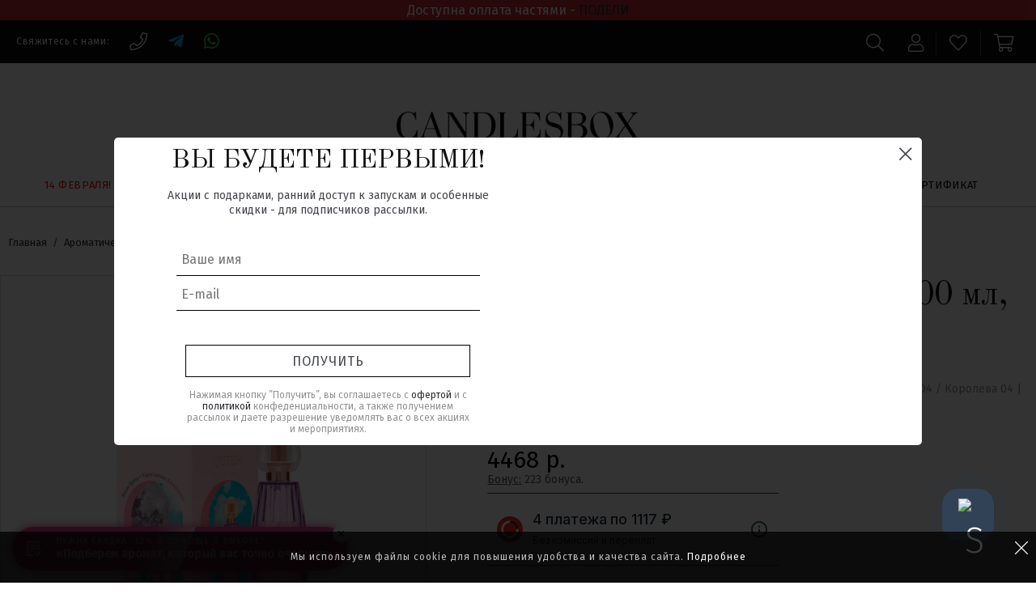

--- FILE ---
content_type: text/html; charset=UTF-8
request_url: https://candlesbox.com/tovar/queen-04-sprej-dlya-doma-100-ml-mr-mrs-fragrance/
body_size: 36263
content:
<!doctype html>
<html lang="ru-RU" prefix="og: http://ogp.me/ns#">
<head>
    <meta charset="UTF-8">
    <meta name="viewport" content="width=device-width, initial-scale=1, maximum-scale=1.0, user-scalable=no">
    <meta name="mailru-verification" content="f23216ec4d986da1"/>
    <meta name="google-site-verification" content="lWu7x6CK2iR-lDG-iAyDBrqf0VgZrRnwvaR_EblCqFU" />
    <link rel="profile" href="https://gmpg.org/xfn/11">
    <link rel="pingback" href="https://candlesbox.com/xmlrpc.php">
    <link rel="shortcut icon" type="image/jpg" href="/favicon.ico"/>
    <title>QUEEN 04 Спрей для дома 100 мл, Mr &amp; Mrs Fragrance - Candlesbox</title>
<meta name='robots' content='max-image-preview:large' />

<!-- Google Tag Manager for WordPress by gtm4wp.com -->
<script data-cfasync="false" data-pagespeed-no-defer type="text/javascript">
	var gtm4wp_datalayer_name = "dataLayer";
	var dataLayer = dataLayer || [];
	const gtm4wp_use_sku_instead        = 0;
	const gtm4wp_id_prefix              = '';
	const gtm4wp_remarketing            = false;
	const gtm4wp_eec                    = 1;
	const gtm4wp_classicec              = false;
	const gtm4wp_currency               = 'RUB';
	const gtm4wp_product_per_impression = 10;
	const gtm4wp_needs_shipping_address = false;
	const gtm4wp_business_vertical      = 'retail';
	const gtm4wp_business_vertical_id   = 'id';
</script>
<!-- End Google Tag Manager for WordPress by gtm4wp.com --><script type="text/javascript">
const gtm4wp_is_safari = /^((?!chrome|android).)*safari/i.test(navigator.userAgent);
if ( gtm4wp_is_safari ) {
	window.addEventListener('pageshow', function(event) {
		if ( event.persisted ) {
			// if Safari loads the page from cache usually by navigating with the back button
			// it creates issues with product list click tracking
			// therefore GTM4WP forces the page reload in this browser
			window.location.reload();
		}
	});
}
</script>
<!-- This site is optimized with the Yoast SEO plugin v11.7 - https://yoast.com/wordpress/plugins/seo/ -->
<meta name="description" content="Хотите купить QUEEN 04 Спрей для дома 100 мл, Mr &amp; Mrs Fragrance? Закажите его с доставкой или оформите самовывоз в магазине Candlesbox!"/>
<link rel="canonical" href="https://candlesbox.com/tovar/queen-04-sprej-dlya-doma-100-ml-mr-mrs-fragrance/" />
<script type='application/ld+json' class='yoast-schema-graph yoast-schema-graph--main'>{"@context":"https://schema.org","@graph":[{"@type":"WebSite","@id":"https://candlesbox.com/#website","url":"https://candlesbox.com/","name":"Candlesbox","potentialAction":{"@type":"SearchAction","target":"https://candlesbox.com/?s={search_term_string}","query-input":"required name=search_term_string"}},{"@type":"ImageObject","@id":"https://candlesbox.com/tovar/queen-04-sprej-dlya-doma-100-ml-mr-mrs-fragrance/#primaryimage","url":"https://candlesbox.com/wp-content/uploads/queen-spray-4.jpg","width":1280,"height":1280},{"@type":"WebPage","@id":"https://candlesbox.com/tovar/queen-04-sprej-dlya-doma-100-ml-mr-mrs-fragrance/#webpage","url":"https://candlesbox.com/tovar/queen-04-sprej-dlya-doma-100-ml-mr-mrs-fragrance/","inLanguage":"ru-RU","name":"QUEEN 04 \u0421\u043f\u0440\u0435\u0439 \u0434\u043b\u044f \u0434\u043e\u043c\u0430 100 \u043c\u043b, Mr &amp; Mrs Fragrance - Candlesbox","isPartOf":{"@id":"https://candlesbox.com/#website"},"primaryImageOfPage":{"@id":"https://candlesbox.com/tovar/queen-04-sprej-dlya-doma-100-ml-mr-mrs-fragrance/#primaryimage"},"datePublished":"2023-01-17T14:30:52+03:00","dateModified":"2026-02-02T14:53:51+03:00","description":"\u0425\u043e\u0442\u0438\u0442\u0435 \u043a\u0443\u043f\u0438\u0442\u044c QUEEN 04 \u0421\u043f\u0440\u0435\u0439 \u0434\u043b\u044f \u0434\u043e\u043c\u0430 100 \u043c\u043b, Mr & Mrs Fragrance? \u0417\u0430\u043a\u0430\u0436\u0438\u0442\u0435 \u0435\u0433\u043e \u0441 \u0434\u043e\u0441\u0442\u0430\u0432\u043a\u043e\u0439 \u0438\u043b\u0438 \u043e\u0444\u043e\u0440\u043c\u0438\u0442\u0435 \u0441\u0430\u043c\u043e\u0432\u044b\u0432\u043e\u0437 \u0432 \u043c\u0430\u0433\u0430\u0437\u0438\u043d\u0435 Candlesbox!"}]}</script>
<!-- / Yoast SEO plugin. -->

<link rel='dns-prefetch' href='//www.google.com' />
<link rel='dns-prefetch' href='//fonts.googleapis.com' />
<link rel="alternate" type="application/rss+xml" title="Candlesbox &raquo; Лента" href="https://candlesbox.com/feed/" />
<link rel="alternate" type="application/rss+xml" title="Candlesbox &raquo; Лента комментариев" href="https://candlesbox.com/comments/feed/" />
<link rel="alternate" type="application/rss+xml" title="Candlesbox &raquo; Лента комментариев к &laquo;QUEEN 04 Спрей для дома 100 мл, Mr &#038; Mrs Fragrance&raquo;" href="https://candlesbox.com/tovar/queen-04-sprej-dlya-doma-100-ml-mr-mrs-fragrance/feed/" />
<script type="text/javascript">
/* <![CDATA[ */
window._wpemojiSettings = {"baseUrl":"https:\/\/s.w.org\/images\/core\/emoji\/14.0.0\/72x72\/","ext":".png","svgUrl":"https:\/\/s.w.org\/images\/core\/emoji\/14.0.0\/svg\/","svgExt":".svg","source":{"concatemoji":"https:\/\/candlesbox.com\/wp-includes\/js\/wp-emoji-release.min.js?ver=6.4.1"}};
/*! This file is auto-generated */
!function(i,n){var o,s,e;function c(e){try{var t={supportTests:e,timestamp:(new Date).valueOf()};sessionStorage.setItem(o,JSON.stringify(t))}catch(e){}}function p(e,t,n){e.clearRect(0,0,e.canvas.width,e.canvas.height),e.fillText(t,0,0);var t=new Uint32Array(e.getImageData(0,0,e.canvas.width,e.canvas.height).data),r=(e.clearRect(0,0,e.canvas.width,e.canvas.height),e.fillText(n,0,0),new Uint32Array(e.getImageData(0,0,e.canvas.width,e.canvas.height).data));return t.every(function(e,t){return e===r[t]})}function u(e,t,n){switch(t){case"flag":return n(e,"\ud83c\udff3\ufe0f\u200d\u26a7\ufe0f","\ud83c\udff3\ufe0f\u200b\u26a7\ufe0f")?!1:!n(e,"\ud83c\uddfa\ud83c\uddf3","\ud83c\uddfa\u200b\ud83c\uddf3")&&!n(e,"\ud83c\udff4\udb40\udc67\udb40\udc62\udb40\udc65\udb40\udc6e\udb40\udc67\udb40\udc7f","\ud83c\udff4\u200b\udb40\udc67\u200b\udb40\udc62\u200b\udb40\udc65\u200b\udb40\udc6e\u200b\udb40\udc67\u200b\udb40\udc7f");case"emoji":return!n(e,"\ud83e\udef1\ud83c\udffb\u200d\ud83e\udef2\ud83c\udfff","\ud83e\udef1\ud83c\udffb\u200b\ud83e\udef2\ud83c\udfff")}return!1}function f(e,t,n){var r="undefined"!=typeof WorkerGlobalScope&&self instanceof WorkerGlobalScope?new OffscreenCanvas(300,150):i.createElement("canvas"),a=r.getContext("2d",{willReadFrequently:!0}),o=(a.textBaseline="top",a.font="600 32px Arial",{});return e.forEach(function(e){o[e]=t(a,e,n)}),o}function t(e){var t=i.createElement("script");t.src=e,t.defer=!0,i.head.appendChild(t)}"undefined"!=typeof Promise&&(o="wpEmojiSettingsSupports",s=["flag","emoji"],n.supports={everything:!0,everythingExceptFlag:!0},e=new Promise(function(e){i.addEventListener("DOMContentLoaded",e,{once:!0})}),new Promise(function(t){var n=function(){try{var e=JSON.parse(sessionStorage.getItem(o));if("object"==typeof e&&"number"==typeof e.timestamp&&(new Date).valueOf()<e.timestamp+604800&&"object"==typeof e.supportTests)return e.supportTests}catch(e){}return null}();if(!n){if("undefined"!=typeof Worker&&"undefined"!=typeof OffscreenCanvas&&"undefined"!=typeof URL&&URL.createObjectURL&&"undefined"!=typeof Blob)try{var e="postMessage("+f.toString()+"("+[JSON.stringify(s),u.toString(),p.toString()].join(",")+"));",r=new Blob([e],{type:"text/javascript"}),a=new Worker(URL.createObjectURL(r),{name:"wpTestEmojiSupports"});return void(a.onmessage=function(e){c(n=e.data),a.terminate(),t(n)})}catch(e){}c(n=f(s,u,p))}t(n)}).then(function(e){for(var t in e)n.supports[t]=e[t],n.supports.everything=n.supports.everything&&n.supports[t],"flag"!==t&&(n.supports.everythingExceptFlag=n.supports.everythingExceptFlag&&n.supports[t]);n.supports.everythingExceptFlag=n.supports.everythingExceptFlag&&!n.supports.flag,n.DOMReady=!1,n.readyCallback=function(){n.DOMReady=!0}}).then(function(){return e}).then(function(){var e;n.supports.everything||(n.readyCallback(),(e=n.source||{}).concatemoji?t(e.concatemoji):e.wpemoji&&e.twemoji&&(t(e.twemoji),t(e.wpemoji)))}))}((window,document),window._wpemojiSettings);
/* ]]> */
</script>
<link rel='stylesheet' id='notify-status-css' href='https://candlesbox.com/wp-content/themes/storefront/app/assets/css/components/notify-stock-status.css?ver=0220261704' type='text/css' media='all' />
<style id='wp-emoji-styles-inline-css' type='text/css'>

	img.wp-smiley, img.emoji {
		display: inline !important;
		border: none !important;
		box-shadow: none !important;
		height: 1em !important;
		width: 1em !important;
		margin: 0 0.07em !important;
		vertical-align: -0.1em !important;
		background: none !important;
		padding: 0 !important;
	}
</style>
<link rel='stylesheet' id='wc-block-style-css' href='https://candlesbox.com/wp-content/plugins/woocommerce/assets/css/blocks/style.css?ver=3.6.5' type='text/css' media='all' />
<link rel='stylesheet' id='wp-components-css' href='https://candlesbox.com/wp-includes/css/dist/components/style.min.css?ver=6.4.1' type='text/css' media='all' />
<link rel='stylesheet' id='wp-block-editor-css' href='https://candlesbox.com/wp-includes/css/dist/block-editor/style.min.css?ver=6.4.1' type='text/css' media='all' />
<link rel='stylesheet' id='wp-reusable-blocks-css' href='https://candlesbox.com/wp-includes/css/dist/reusable-blocks/style.min.css?ver=6.4.1' type='text/css' media='all' />
<link rel='stylesheet' id='wp-patterns-css' href='https://candlesbox.com/wp-includes/css/dist/patterns/style.min.css?ver=6.4.1' type='text/css' media='all' />
<link rel='stylesheet' id='wp-editor-css' href='https://candlesbox.com/wp-includes/css/dist/editor/style.min.css?ver=6.4.1' type='text/css' media='all' />
<link rel='stylesheet' id='drop_shadow_block-style-css-css' href='https://candlesbox.com/wp-content/plugins/drop-shadow-boxes/block/blocks.style.build.css?ver=1.7.3' type='text/css' media='all' />
<style id='classic-theme-styles-inline-css' type='text/css'>
/*! This file is auto-generated */
.wp-block-button__link{color:#fff;background-color:#32373c;border-radius:9999px;box-shadow:none;text-decoration:none;padding:calc(.667em + 2px) calc(1.333em + 2px);font-size:1.125em}.wp-block-file__button{background:#32373c;color:#fff;text-decoration:none}
</style>
<style id='global-styles-inline-css' type='text/css'>
body{--wp--preset--color--black: #000000;--wp--preset--color--cyan-bluish-gray: #abb8c3;--wp--preset--color--white: #ffffff;--wp--preset--color--pale-pink: #f78da7;--wp--preset--color--vivid-red: #cf2e2e;--wp--preset--color--luminous-vivid-orange: #ff6900;--wp--preset--color--luminous-vivid-amber: #fcb900;--wp--preset--color--light-green-cyan: #7bdcb5;--wp--preset--color--vivid-green-cyan: #00d084;--wp--preset--color--pale-cyan-blue: #8ed1fc;--wp--preset--color--vivid-cyan-blue: #0693e3;--wp--preset--color--vivid-purple: #9b51e0;--wp--preset--gradient--vivid-cyan-blue-to-vivid-purple: linear-gradient(135deg,rgba(6,147,227,1) 0%,rgb(155,81,224) 100%);--wp--preset--gradient--light-green-cyan-to-vivid-green-cyan: linear-gradient(135deg,rgb(122,220,180) 0%,rgb(0,208,130) 100%);--wp--preset--gradient--luminous-vivid-amber-to-luminous-vivid-orange: linear-gradient(135deg,rgba(252,185,0,1) 0%,rgba(255,105,0,1) 100%);--wp--preset--gradient--luminous-vivid-orange-to-vivid-red: linear-gradient(135deg,rgba(255,105,0,1) 0%,rgb(207,46,46) 100%);--wp--preset--gradient--very-light-gray-to-cyan-bluish-gray: linear-gradient(135deg,rgb(238,238,238) 0%,rgb(169,184,195) 100%);--wp--preset--gradient--cool-to-warm-spectrum: linear-gradient(135deg,rgb(74,234,220) 0%,rgb(151,120,209) 20%,rgb(207,42,186) 40%,rgb(238,44,130) 60%,rgb(251,105,98) 80%,rgb(254,248,76) 100%);--wp--preset--gradient--blush-light-purple: linear-gradient(135deg,rgb(255,206,236) 0%,rgb(152,150,240) 100%);--wp--preset--gradient--blush-bordeaux: linear-gradient(135deg,rgb(254,205,165) 0%,rgb(254,45,45) 50%,rgb(107,0,62) 100%);--wp--preset--gradient--luminous-dusk: linear-gradient(135deg,rgb(255,203,112) 0%,rgb(199,81,192) 50%,rgb(65,88,208) 100%);--wp--preset--gradient--pale-ocean: linear-gradient(135deg,rgb(255,245,203) 0%,rgb(182,227,212) 50%,rgb(51,167,181) 100%);--wp--preset--gradient--electric-grass: linear-gradient(135deg,rgb(202,248,128) 0%,rgb(113,206,126) 100%);--wp--preset--gradient--midnight: linear-gradient(135deg,rgb(2,3,129) 0%,rgb(40,116,252) 100%);--wp--preset--font-size--small: 13px;--wp--preset--font-size--medium: 20px;--wp--preset--font-size--large: 36px;--wp--preset--font-size--x-large: 42px;--wp--preset--spacing--20: 0.44rem;--wp--preset--spacing--30: 0.67rem;--wp--preset--spacing--40: 1rem;--wp--preset--spacing--50: 1.5rem;--wp--preset--spacing--60: 2.25rem;--wp--preset--spacing--70: 3.38rem;--wp--preset--spacing--80: 5.06rem;--wp--preset--shadow--natural: 6px 6px 9px rgba(0, 0, 0, 0.2);--wp--preset--shadow--deep: 12px 12px 50px rgba(0, 0, 0, 0.4);--wp--preset--shadow--sharp: 6px 6px 0px rgba(0, 0, 0, 0.2);--wp--preset--shadow--outlined: 6px 6px 0px -3px rgba(255, 255, 255, 1), 6px 6px rgba(0, 0, 0, 1);--wp--preset--shadow--crisp: 6px 6px 0px rgba(0, 0, 0, 1);}:where(.is-layout-flex){gap: 0.5em;}:where(.is-layout-grid){gap: 0.5em;}body .is-layout-flow > .alignleft{float: left;margin-inline-start: 0;margin-inline-end: 2em;}body .is-layout-flow > .alignright{float: right;margin-inline-start: 2em;margin-inline-end: 0;}body .is-layout-flow > .aligncenter{margin-left: auto !important;margin-right: auto !important;}body .is-layout-constrained > .alignleft{float: left;margin-inline-start: 0;margin-inline-end: 2em;}body .is-layout-constrained > .alignright{float: right;margin-inline-start: 2em;margin-inline-end: 0;}body .is-layout-constrained > .aligncenter{margin-left: auto !important;margin-right: auto !important;}body .is-layout-constrained > :where(:not(.alignleft):not(.alignright):not(.alignfull)){max-width: var(--wp--style--global--content-size);margin-left: auto !important;margin-right: auto !important;}body .is-layout-constrained > .alignwide{max-width: var(--wp--style--global--wide-size);}body .is-layout-flex{display: flex;}body .is-layout-flex{flex-wrap: wrap;align-items: center;}body .is-layout-flex > *{margin: 0;}body .is-layout-grid{display: grid;}body .is-layout-grid > *{margin: 0;}:where(.wp-block-columns.is-layout-flex){gap: 2em;}:where(.wp-block-columns.is-layout-grid){gap: 2em;}:where(.wp-block-post-template.is-layout-flex){gap: 1.25em;}:where(.wp-block-post-template.is-layout-grid){gap: 1.25em;}.has-black-color{color: var(--wp--preset--color--black) !important;}.has-cyan-bluish-gray-color{color: var(--wp--preset--color--cyan-bluish-gray) !important;}.has-white-color{color: var(--wp--preset--color--white) !important;}.has-pale-pink-color{color: var(--wp--preset--color--pale-pink) !important;}.has-vivid-red-color{color: var(--wp--preset--color--vivid-red) !important;}.has-luminous-vivid-orange-color{color: var(--wp--preset--color--luminous-vivid-orange) !important;}.has-luminous-vivid-amber-color{color: var(--wp--preset--color--luminous-vivid-amber) !important;}.has-light-green-cyan-color{color: var(--wp--preset--color--light-green-cyan) !important;}.has-vivid-green-cyan-color{color: var(--wp--preset--color--vivid-green-cyan) !important;}.has-pale-cyan-blue-color{color: var(--wp--preset--color--pale-cyan-blue) !important;}.has-vivid-cyan-blue-color{color: var(--wp--preset--color--vivid-cyan-blue) !important;}.has-vivid-purple-color{color: var(--wp--preset--color--vivid-purple) !important;}.has-black-background-color{background-color: var(--wp--preset--color--black) !important;}.has-cyan-bluish-gray-background-color{background-color: var(--wp--preset--color--cyan-bluish-gray) !important;}.has-white-background-color{background-color: var(--wp--preset--color--white) !important;}.has-pale-pink-background-color{background-color: var(--wp--preset--color--pale-pink) !important;}.has-vivid-red-background-color{background-color: var(--wp--preset--color--vivid-red) !important;}.has-luminous-vivid-orange-background-color{background-color: var(--wp--preset--color--luminous-vivid-orange) !important;}.has-luminous-vivid-amber-background-color{background-color: var(--wp--preset--color--luminous-vivid-amber) !important;}.has-light-green-cyan-background-color{background-color: var(--wp--preset--color--light-green-cyan) !important;}.has-vivid-green-cyan-background-color{background-color: var(--wp--preset--color--vivid-green-cyan) !important;}.has-pale-cyan-blue-background-color{background-color: var(--wp--preset--color--pale-cyan-blue) !important;}.has-vivid-cyan-blue-background-color{background-color: var(--wp--preset--color--vivid-cyan-blue) !important;}.has-vivid-purple-background-color{background-color: var(--wp--preset--color--vivid-purple) !important;}.has-black-border-color{border-color: var(--wp--preset--color--black) !important;}.has-cyan-bluish-gray-border-color{border-color: var(--wp--preset--color--cyan-bluish-gray) !important;}.has-white-border-color{border-color: var(--wp--preset--color--white) !important;}.has-pale-pink-border-color{border-color: var(--wp--preset--color--pale-pink) !important;}.has-vivid-red-border-color{border-color: var(--wp--preset--color--vivid-red) !important;}.has-luminous-vivid-orange-border-color{border-color: var(--wp--preset--color--luminous-vivid-orange) !important;}.has-luminous-vivid-amber-border-color{border-color: var(--wp--preset--color--luminous-vivid-amber) !important;}.has-light-green-cyan-border-color{border-color: var(--wp--preset--color--light-green-cyan) !important;}.has-vivid-green-cyan-border-color{border-color: var(--wp--preset--color--vivid-green-cyan) !important;}.has-pale-cyan-blue-border-color{border-color: var(--wp--preset--color--pale-cyan-blue) !important;}.has-vivid-cyan-blue-border-color{border-color: var(--wp--preset--color--vivid-cyan-blue) !important;}.has-vivid-purple-border-color{border-color: var(--wp--preset--color--vivid-purple) !important;}.has-vivid-cyan-blue-to-vivid-purple-gradient-background{background: var(--wp--preset--gradient--vivid-cyan-blue-to-vivid-purple) !important;}.has-light-green-cyan-to-vivid-green-cyan-gradient-background{background: var(--wp--preset--gradient--light-green-cyan-to-vivid-green-cyan) !important;}.has-luminous-vivid-amber-to-luminous-vivid-orange-gradient-background{background: var(--wp--preset--gradient--luminous-vivid-amber-to-luminous-vivid-orange) !important;}.has-luminous-vivid-orange-to-vivid-red-gradient-background{background: var(--wp--preset--gradient--luminous-vivid-orange-to-vivid-red) !important;}.has-very-light-gray-to-cyan-bluish-gray-gradient-background{background: var(--wp--preset--gradient--very-light-gray-to-cyan-bluish-gray) !important;}.has-cool-to-warm-spectrum-gradient-background{background: var(--wp--preset--gradient--cool-to-warm-spectrum) !important;}.has-blush-light-purple-gradient-background{background: var(--wp--preset--gradient--blush-light-purple) !important;}.has-blush-bordeaux-gradient-background{background: var(--wp--preset--gradient--blush-bordeaux) !important;}.has-luminous-dusk-gradient-background{background: var(--wp--preset--gradient--luminous-dusk) !important;}.has-pale-ocean-gradient-background{background: var(--wp--preset--gradient--pale-ocean) !important;}.has-electric-grass-gradient-background{background: var(--wp--preset--gradient--electric-grass) !important;}.has-midnight-gradient-background{background: var(--wp--preset--gradient--midnight) !important;}.has-small-font-size{font-size: var(--wp--preset--font-size--small) !important;}.has-medium-font-size{font-size: var(--wp--preset--font-size--medium) !important;}.has-large-font-size{font-size: var(--wp--preset--font-size--large) !important;}.has-x-large-font-size{font-size: var(--wp--preset--font-size--x-large) !important;}
.wp-block-navigation a:where(:not(.wp-element-button)){color: inherit;}
:where(.wp-block-post-template.is-layout-flex){gap: 1.25em;}:where(.wp-block-post-template.is-layout-grid){gap: 1.25em;}
:where(.wp-block-columns.is-layout-flex){gap: 2em;}:where(.wp-block-columns.is-layout-grid){gap: 2em;}
.wp-block-pullquote{font-size: 1.5em;line-height: 1.6;}
</style>
<link rel='stylesheet' id='contact-form-7-css' href='https://candlesbox.com/wp-content/plugins/contact-form-7/includes/css/styles.css?ver=5.1.4' type='text/css' media='all' />
<link rel='stylesheet' id='magnific-popup-css' href='https://candlesbox.com/wp-content/plugins/premmerce-woocommerce-wishlist/assets/frontend/css/magnific-popup.css?ver=6.4.1' type='text/css' media='all' />
<link rel='stylesheet' id='wishlist-style-css' href='https://candlesbox.com/wp-content/plugins/premmerce-woocommerce-wishlist/assets/frontend/css/premmerce-wishlist.css?ver=6.4.1' type='text/css' media='all' />
<link rel='stylesheet' id='robokassa_payment_admin_style_menu-css' href='https://candlesbox.com/wp-content/plugins/robokassa/assets/css/menu.css?ver=6.4.1' type='text/css' media='all' />
<link rel='stylesheet' id='robokassa_payment_admin_style_main-css' href='https://candlesbox.com/wp-content/plugins/robokassa/assets/css/main.css?ver=6.4.1' type='text/css' media='all' />
<link rel='stylesheet' id='robokassa_payment_podeli-css' href='https://candlesbox.com/wp-content/plugins/robokassa/assets/css/podeli_styles.css?ver=6.4.1' type='text/css' media='all' />
<link rel='stylesheet' id='sb-style-css' href='https://candlesbox.com/wp-content/plugins/sb-woocommerce-infinite-scroll/assets/css/sbsa.css?ver=1.5' type='text/css' media='all' />
<link rel='stylesheet' id='sb-animate-style-css' href='https://candlesbox.com/wp-content/plugins/sb-woocommerce-infinite-scroll/assets/css/animate.css?ver=1.5' type='text/css' media='all' />
<link rel='stylesheet' id='bodhi-svgs-attachment-css' href='https://candlesbox.com/wp-content/plugins/svg-support/css/svgs-attachment.css?ver=6.4.1' type='text/css' media='all' />
<link rel='stylesheet' id='photoswipe-css' href='https://candlesbox.com/wp-content/plugins/woocommerce/assets/css/photoswipe/photoswipe.css?ver=3.6.5' type='text/css' media='all' />
<link rel='stylesheet' id='photoswipe-default-skin-css' href='https://candlesbox.com/wp-content/plugins/woocommerce/assets/css/photoswipe/default-skin/default-skin.css?ver=3.6.5' type='text/css' media='all' />
<style id='woocommerce-inline-inline-css' type='text/css'>
.woocommerce form .form-row .required { visibility: visible; }
</style>
<link rel='stylesheet' id='bmr-auth-v2-css' href='https://candlesbox.com/wp-content/plugins/cbox-auth/src/assets/css/auth.css?ver=170420240935' type='text/css' media='all' />
<link rel='stylesheet' id='yith-wacp-frontend-css' href='https://candlesbox.com/wp-content/plugins/yith-woocommerce-added-to-cart-popup/assets/css/wacp-frontend.css?ver=6.4.1' type='text/css' media='all' />
<style id='yith-wacp-frontend-inline-css' type='text/css'>

                #yith-wacp-popup .yith-wacp-content a.button {
                        background: #ebe9eb;
                        color: #515151;
                }
                #yith-wacp-popup .yith-wacp-content a.button:hover {
                        background: #dad8da;
                        color: #515151;
                }
</style>
<link rel='stylesheet' id='policy-protection-css' href='https://candlesbox.com/wp-content/themes/storefront/app/assets/components/policy-banner/css/styles.css?ver=0220261704' type='text/css' media='all' />
<link rel='stylesheet' id='storefront-style-css' href='https://candlesbox.com/wp-content/themes/storefront/style.css?ver=0220261704' type='text/css' media='all' />
<link rel='stylesheet' id='menu-styles-css' href='https://candlesbox.com/wp-content/themes/storefront/app/assets/css/style.css?ver=0220261704' type='text/css' media='all' />
<link rel='stylesheet' id='storefront-fonts-css' href='https://fonts.googleapis.com/css?family=Source+Sans+Pro:400,300,300italic,400italic,600,700,900&#038;subset=latin%2Clatin-ext' type='text/css' media='all' />
<link rel='stylesheet' id='bootstrap-css' href='https://candlesbox.com/wp-content/themes/storefront/assets/css/bootstrap.css?ver=0220261704' type='text/css' media='all' />
<link rel='stylesheet' id='bxslider-css' href='https://candlesbox.com/wp-content/themes/storefront/assets/css/jquery.bxslider.css?ver=0220261704' type='text/css' media='all' />
<link rel='stylesheet' id='fontawesome-all-css' href='https://candlesbox.com/wp-content/themes/storefront/assets/css/fontawesome-all.min.css?ver=0220261704' type='text/css' media='all' />
<link rel='stylesheet' id='fa_light-css' href='https://candlesbox.com/wp-content/themes/storefront/assets/css/fa-light.css?ver=0220261704' type='text/css' media='all' />
<link rel='stylesheet' id='popupHandlerStyles-css' href='https://candlesbox.com/wp-content/themes/storefront/app/assets/css/components/popup/style.css?ver=0220261704' type='text/css' media='all' />
<link rel='stylesheet' id='giftRequestHandlerStyles-css' href='https://candlesbox.com/wp-content/themes/storefront/app/assets/css/components/gift-request/style.css?ver=0220261704' type='text/css' media='all' />
<link rel='stylesheet' id='storefront-woocommerce-style-css' href='https://candlesbox.com/wp-content/themes/storefront/assets/sass/woocommerce/woocommerce.css?ver=2.2.5' type='text/css' media='all' />
<script>if (document.location.protocol != "https:") {document.location = document.URL.replace(/^http:/i, "https:");}</script><script type="text/javascript" src="https://candlesbox.com/wp-includes/js/jquery/jquery.min.js?ver=3.7.1" id="jquery-core-js"></script>
<script type="text/javascript" src="https://candlesbox.com/wp-includes/js/jquery/jquery-migrate.min.js?ver=3.4.1" id="jquery-migrate-js"></script>
<script type="text/javascript" src="https://candlesbox.com/wp-content/themes/storefront/app/assets/js/components/notify-stock-status/scripts.js?ver=0220261704" id="notify-status-js"></script>
<script type="text/javascript" src="https://candlesbox.com/wp-content/plugins/woocommerce/assets/js/jquery-blockui/jquery.blockUI.min.js?ver=2.70" id="jquery-blockui-js"></script>
<script type="text/javascript" src="https://candlesbox.com/wp-content/plugins/premmerce-woocommerce-wishlist/assets/frontend/js/premmerce-wishlist.js?ver=6.4.1" id="wishlist-script-js"></script>
<script type="text/javascript" src="https://candlesbox.com/wp-content/plugins/robokassa/assets/js/podeli_widget.js?ver=6.4.1" id="robokassa_payment_admin_config-js"></script>
<script type="text/javascript" src="https://candlesbox.com/wp-content/plugins/duracelltomi-google-tag-manager/js/gtm4wp-woocommerce-enhanced.js?ver=1.15" id="gtm4wp-woocommerce-enhanced-js"></script>
<script type="text/javascript" id="popupHandlerScripts-js-extra">
/* <![CDATA[ */
var popupObj = {"ajax":"\/wp-admin\/admin-ajax.php"};
/* ]]> */
</script>
<script type="text/javascript" src="https://candlesbox.com/wp-content/themes/storefront/app/assets/js/components/popupHandler.js?ver=0220261704" id="popupHandlerScripts-js"></script>
<script type="text/javascript" id="giftRequestHandlerScripts-js-extra">
/* <![CDATA[ */
var giftObj = {"ajax":"\/wp-admin\/admin-ajax.php"};
/* ]]> */
</script>
<script type="text/javascript" src="https://candlesbox.com/wp-content/themes/storefront/app/assets/js/components/giftRequestHandler.js?ver=0220261704" id="giftRequestHandlerScripts-js"></script>
<script type="text/javascript" id="newUsersHandlerScripts-js-extra">
/* <![CDATA[ */
var newUsersObj = {"ajax":"\/wp-admin\/admin-ajax.php"};
/* ]]> */
</script>
<script type="text/javascript" src="https://candlesbox.com/wp-content/themes/storefront/app/assets/js/components/newUsersHandler.js?ver=0220261704" id="newUsersHandlerScripts-js"></script>
<link rel="https://api.w.org/" href="https://candlesbox.com/wp-json/" /><link rel="alternate" type="application/json" href="https://candlesbox.com/wp-json/wp/v2/product/42793" /><link rel="EditURI" type="application/rsd+xml" title="RSD" href="https://candlesbox.com/xmlrpc.php?rsd" />
<meta name="generator" content="WordPress 6.4.1" />
<meta name="generator" content="WooCommerce 3.6.5" />
<link rel='shortlink' href='https://candlesbox.com/?p=42793' />
<link rel="alternate" type="application/json+oembed" href="https://candlesbox.com/wp-json/oembed/1.0/embed?url=https%3A%2F%2Fcandlesbox.com%2Ftovar%2Fqueen-04-sprej-dlya-doma-100-ml-mr-mrs-fragrance%2F" />
<link rel="alternate" type="text/xml+oembed" href="https://candlesbox.com/wp-json/oembed/1.0/embed?url=https%3A%2F%2Fcandlesbox.com%2Ftovar%2Fqueen-04-sprej-dlya-doma-100-ml-mr-mrs-fragrance%2F&#038;format=xml" />

<!-- Google Tag Manager for WordPress by gtm4wp.com -->
<!-- GTM Container placement set to automatic -->
<script data-cfasync="false" data-pagespeed-no-defer type="text/javascript">
	const console_cmd = console.warn || console.log;
	var dataLayer_content = {"pagePostType":"product","pagePostType2":"single-product","pagePostAuthor":"Александр Свиридов","cartContent":{"totals":{"applied_coupons":[],"discount_total":0,"subtotal":0,"total":0},"items":[]},"productRatingCounts":[],"productAverageRating":0,"productReviewCount":0,"productType":"simple","productIsVariable":0,"event":"gtm4wp.changeDetailViewEEC","ecommerce":{"currencyCode":"RUB","detail":{"products":[{"id":42793,"name":"QUEEN 04 Спрей для дома 100 мл, Mr & Mrs Fragrance","sku":"MMFN020507","category":"Ароматические спреи","price":4468,"stocklevel":0}]}}};
	dataLayer.push( dataLayer_content );
</script>
<script data-cfasync="false">
(function(w,d,s,l,i){w[l]=w[l]||[];w[l].push({'gtm.start':
new Date().getTime(),event:'gtm.js'});var f=d.getElementsByTagName(s)[0],
j=d.createElement(s),dl=l!='dataLayer'?'&l='+l:'';j.async=true;j.src=
'//www.googletagmanager.com/gtm.'+'js?id='+i+dl;f.parentNode.insertBefore(j,f);
})(window,document,'script','dataLayer','GTM-K4PC2C');
</script>
<!-- End Google Tag Manager -->
<!-- End Google Tag Manager for WordPress by gtm4wp.com -->    <script type="text/javascript">
        var rrPartnerId = "5f11b18197a5253cd8f71a45";
        var rrApi = {};
        var rrApiOnReady = rrApiOnReady || [];
        rrApi.addToBasket = rrApi.order = rrApi.categoryView = rrApi.view =
            rrApi.recomMouseDown = rrApi.recomAddToCart = function() {};
        (function(d) {
            var ref = d.getElementsByTagName('script')[0];
            var apiJs, apiJsId = 'rrApi-jssdk';
            if (d.getElementById(apiJsId)) return;
            apiJs = d.createElement('script');
            apiJs.id = apiJsId;
            apiJs.async = true;
            apiJs.src = "//cdn.retailrocket.ru/content/javascript/tracking.js";
            ref.parentNode.insertBefore(apiJs, ref);
        }(document));
    </script>
            <meta name="facebook-domain-verification" content="eik5p7wmaos92ymrg0w5tcp82zxg2t" />
            <link rel="icon" href="https://candlesbox.com/favicon.svg" type="image/svg+xml">
        <meta name="yandex-verification" content="7320667d2977f211" />
                <script async type="text/javascript" src="https://cdn.jsdelivr.net/npm/@testometrika/widget@1/index.min.js"></script>
        	<noscript><style>.woocommerce-product-gallery{ opacity: 1 !important; }</style></noscript>
	            <meta property="og:title" content="QUEEN 04 Спрей для дома 100 мл, Mr & Mrs Fragrance" />
            <meta property="og:description" content="Ароматический спрей для дома можно распылять тогда, когда хочется окружить себя ароматом. Спреи QUEEN - очень красивые, и они идеально сочетаются с диффузорами из этой коллекции.

Бархатный, древесный и объемный аромат. Спрей QUEEN 04 пахнет пало санто, древесиной кедра и ладаном, но это достаточно легкая версия древесного аромата. Он отлично звучит в помещении и добавляет тепла и уюта. Пара пшиков, и вы почувствуете это сами." />
            <meta property="og:type" content="website" />
            <meta property="og:url" content="https://candlesbox.com/tovar/queen-04-sprej-dlya-doma-100-ml-mr-mrs-fragrance/" />
            <meta property="og:image" content="https://candlesbox.com/wp-content/uploads/queen-spray-4.jpg" />
                    <script type="text/javascript">
            (window["rrApiOnReady"] = window["rrApiOnReady"] || []).push(function() {
                try{ rrApi.view(42793); } catch(e) {}
            })
        </script>
        		<style type="text/css" id="wp-custom-css">
			p#billing_birth_field, #order_comments_field {width:100% !important;}		</style>
		<noscript><style id="rocket-lazyload-nojs-css">.rll-youtube-player, [data-lazy-src]{display:none !important;}</style></noscript>    <link href="https://fonts.googleapis.com/css?family=Old+Standard+TT&amp;subset=cyrillic" rel="stylesheet">
    <link href="https://fonts.googleapis.com/css?family=Fira+Sans:300,400,500&amp;subset=cyrillic" rel="stylesheet">

    <script charset="utf-8" defer type="text/javascript" src="https://goodmod.ru/scripts/aacf0a59e50df03d220960246770b9bc/api.js"></script>

    <!-- Marquiz script start -->
    <script>
        (function(w, d, s, o){
            var j = d.createElement(s); j.async = true; j.src = '//script.marquiz.ru/v2.js';j.onload = function() {
                if (document.readyState !== 'loading') Marquiz.init(o);
                else document.addEventListener("DOMContentLoaded", function() {
                    Marquiz.init(o);
                });
            };
            d.head.insertBefore(j, d.head.firstElementChild);
        })(window, document, 'script', {
                host: '//quiz.marquiz.ru',
                region: 'ru',
                id: '6704f9cff44f470026d1b682',
                autoOpen: false,
                autoOpenFreq: 'once',
                openOnExit: false,
                disableOnMobile: false
            }
        );
    </script>
    <!-- Marquiz script end -->
</head>

<body data-rsssl=1 class="product-template-default single single-product postid-42793 woocommerce woocommerce-page woocommerce-no-js auth-active yith-wcan-pro sticky-active group-blog woocommerce-active">

<!-- Google Tag Manager (noscript) -->
<noscript><iframe src="https://www.googletagmanager.com/ns.html?id=GTM-K4PC2C"
                  height="0" width="0" style="display:none;visibility:hidden"></iframe></noscript>
<!-- End Google Tag Manager (noscript) -->

<div id="page" class="hfeed site">
	    <header id="masthead" class="site-header" role="banner" style="">
        <div class="header-toppanel container-fluid">
        <div class="col-full">
			<ul class="toggle_list">
				<li class="first_div">
                    <div class="dropdown_float">
                        <button type="button" class=" navbar-toggle collapsed" data-toggle="collapse" data-target="#navbar" aria-expanded="false" aria-controls="navbar">
                              <span class="icon-bar"></span>
                              <span class="icon-bar"></span>
                              <span class="icon-bar"></span>
                        </button>
                        <i class="fal fa-bars  hidden-xs"></i>
                    </div>
                    <a class="mobile_logo" href="/"><img src="https://candlesbox.com/wp-content/themes/storefront/app/assets/img/mobileLogo.png"></a>
                    <div class="header-toppanel__col  top_call"> Свяжитесь с нами:	</div>
                    <div class="header-toppanel__col hidden-xs social-link">
                        <span class="tel-wrap phone-views">
                            <i class="fal fa-phone"></i>
                            <div class="phone-wrapper">
                                <a href="tel:+74993941495">+7 (499) 394-14-95</a>
                                <a href="tel:+79260958425">+7 (926) 095-84-25</a>
                            </div>
                        </span>
                    </div>
                    <div class="header-toppanel__col hidden-xs social-link">
                        <span class="tel-wrap">
                            <a href="https://t.me/TG_CANDLESBOX_bot" target="_blank" rel="nofollow"><i class="fab fa-telegram-plane"></i></a>
                        </span>
                    </div>
                    <div class="header-toppanel__col hidden-xs social-link">
                        <span class="tel-wrap">
                            <a href="https://wa.me/79260974927?text=Добрый день! Кажется, у меня появился вопрос!" target="_blank" rel="nofollow"><i class="fab fa-whatsapp"></i></a>
                        </span>
                    </div>
				</li>
				<li class="second_div" style="display:none">
                    <div id="woocommerce_product_search_widget-2" class="widget widget_woocommerce_product_search_widget"><div id="product-search-213648427" class="product-search "><div class="product-search-form"><form id="product-search-form-213648427" class="product-search-form" action="https://candlesbox.com/" method="get"><input id="product-search-field-213648427" name="s" type="text" class="product-search-field" placeholder="Введите ключевое слово" autocomplete="off"/><input type="hidden" name="post_type" value="product"/><input type="hidden" name="tags" value="1"/><input type="hidden" name="limit" value="5"/><input type="hidden" name="ixwps" value="1"/> <button type="submit"><i class="fal fa-search" aria-hidden="true"></i></button></form></div><div id="product-search-results-213648427" class="product-search-results"></div></div><script type="text/javascript">if ( typeof jQuery !== "undefined" ) {jQuery(document).ready(function(){jQuery("#product-search-field-213648427").typeWatch( {
				callback: function (value) { ixwps.productSearch('product-search-field-213648427', 'product-search-213648427', 'product-search-213648427 div.product-search-results', 'https://candlesbox.com/wp-content/plugins/woocommerce-product-search/core/product-search.php?order=DESC&order_by=date&title=1&excerpt=1&content=1&tags=1&limit=5&category_results=1&category_limit=5&product_thumbnails=1', value, {no_results:"По вашему запросу ничего не найдено... попробуйте другое слово",dynamic_focus:true,product_thumbnails:true,show_description:false,show_price:false}); },
				wait: 500,
				highlight: true,
				captureLength: 1
			} );ixwps.navigate("product-search-field-213648427","product-search-results-213648427");ixwps.dynamicFocus("product-search-213648427","product-search-results-213648427");ixwps.autoAdjust("product-search-field-213648427","product-search-results-213648427");});}</script></div>				</li>
			</ul>
			<ul class="personal ">
				<li class="hidden-xs"><a id="show_search" href="#"><i class="fal fa-search"></i></a></li>
													<li  class="hidden-xs">
					    <i class="fal fa-user js-auth js-auth-link" data-popup="auth-popup" data-form="email"></i>
					
					</li>
				 								
				<li  class="hidden-xs">
					<a class="wish_bar" href="/wishlist"><i class="fal fa-heart"></i> 
						<span class="qty"></span>
					</a>
				</li>
				<li class="visible-xs">
                    <button type="button" class="search-mobile collapsed" data-toggle="collapse" data-target="#search-bar" aria-expanded="false" aria-controls="navbar">
                        <i class="fal fa-search"></i>
                    </button>
                </li>
				<li class="cart_mini">
                    <a class="cart_block" href="/checkout/">
                        <i class="fal fa-shopping-cart "></i>
                        <span class="qty"></span>
                    </a>
					<div class="widget_shopping_cart_content"></div>				</li>
			</ul> 
            </div>
        </div>
		<div class="col-full">
        		<a class="skip-link screen-reader-text" href="#site-navigation">Перейти к навигации</a>
		<a class="skip-link screen-reader-text" href="#content">Перейти к содержимому</a>
				<div class="site-branding">
			<div class="beta site-title"><a href="https://candlesbox.com/" rel="home"><img data-no-lazy="1" src="/wp-content/themes/storefront/assets/images/logo-new.png?v=0220261704" style="width: 300px; height: auto;"></a></div>		</div>
					<div class="site-search">
				<div class="widget woocommerce widget_product_search"><form role="search" method="get" class="woocommerce-product-search" action="https://candlesbox.com/">
	<label class="screen-reader-text" for="woocommerce-product-search-field-0">Искать:</label>
	<input type="search" id="woocommerce-product-search-field-0" class="search-field" placeholder="Искать" value="" name="s" />
	<input type="submit" value="Поиск" />
	<input type="hidden" name="post_type" value="product" />
</form>
</div>			</div>
		        <div class="storefront-primary-navigation">
            <nav id="site-navigation" class="main-navigation" role="navigation" aria-label="Primary Navigation">
                <div class="primary-navigation">
                    <ul id="menu-menyu" class="menu nav-menu"><li class="red menu-item menu-item-type-custom menu-item-object-custom menu-item-58327 has-hover"><a href="https://candlesbox.com/catalog/14-fevralya/">14 февраля!<span></span></a></li><li class="red menu-item menu-item-type-custom menu-item-object-custom menu-item-58392 has-hover"><a href="https://candlesbox.com/catalog/8-marta/">8 марта!<span></span></a></li>
        <li class="menu-item menu-item-type-custom menu-item-object-custom menu-item-has-children menu-item-50336 menu-item-has-children brands-menu">
            <a class="parent-item" href="#">Бренды<span></span></a>
    <ul class="sub-menu brands-sub-menu"><div class="brands-wrapper">
    <div class="brand-items">
        <div class="brand-items-wrapper">
                                 <div class="menu-col">
                
                <li class="menu-item menu-item-type-custom menu-item-object-custom menu-item-50337"><a href="https://candlesbox.com/brand/banka-home/">Banka Home</a></li>
                
                <li class="menu-item menu-item-type-custom menu-item-object-custom menu-item-50338"><a href="https://candlesbox.com/brand/baobab/">Baobab</a></li>
                
                <li class="menu-item menu-item-type-custom menu-item-object-custom menu-item-50340"><a href="https://candlesbox.com/brand/cereria-molla-1899/">CERERÍA MOLLÁ 1899</a></li>
                
                <li class="menu-item menu-item-type-custom menu-item-object-custom menu-item-50341 marker-item"><a href="https://candlesbox.com/brand/chando/">CHANDO<span></span></a></li>
                
                <li class="menu-item menu-item-type-custom menu-item-object-custom menu-item-50342"><a href="https://candlesbox.com/brand/christian-tortu/">Christian Tortu</a></li>
                
                <li class="menu-item menu-item-type-custom menu-item-object-custom menu-item-57078"><a href="https://candlesbox.com/brand/collines-de-provence/">Collines de Provence</a></li>
                
                <li class="menu-item menu-item-type-custom menu-item-object-custom menu-item-50343"><a href="https://candlesbox.com/brand/comfort-zone/">[comfort zone]</a></li>
                
                <li class="menu-item menu-item-type-post_type menu-item-object-page menu-item-50344 marker-item"><a href="https://candlesbox.com/culti-milano/">CULTI MILANO<span></span></a></li>
                                    </div><div class="menu-col">
                
                <li class="menu-item menu-item-type-custom menu-item-object-custom menu-item-54385"><a href="https://candlesbox.com/brand/dr-_vranjes/">Dr. Vranjes Firenze</a></li>
                
                <li class="menu-item menu-item-type-custom menu-item-object-custom menu-item-50345 marker-item"><a href="https://candlesbox.com/brand/echoes/">ECHOES<span></span></a></li>
                
                <li class="menu-item menu-item-type-custom menu-item-object-custom menu-item-50346"><a href="https://candlesbox.com/flamemoscow/">Flame Moscow</a></li>
                
                <li class="menu-item menu-item-type-post_type menu-item-object-page menu-item-50348 marker-item"><a href="https://candlesbox.com/kobo-2/">KOBO Candles<span></span></a></li>
                
                <li class="menu-item menu-item-type-custom menu-item-object-custom menu-item-50349"><a href="https://candlesbox.com/brand/laboratorio-olfattivo/">Laboratorio Olfattivo</a></li>
                
                <li class="menu-item menu-item-type-custom menu-item-object-custom menu-item-50350"><a href="https://candlesbox.com/brand/logevy/">Logevy</a></li>
                
                <li class="menu-item menu-item-type-custom menu-item-object-custom menu-item-54145"><a href="https://candlesbox.com/brand/millefiori-milano/">Millefiori Milano</a></li>
                
                <li class="menu-item menu-item-type-post_type menu-item-object-page menu-item-50351"><a href="https://candlesbox.com/mr-mrs-fragrance-2/">Mr &#038; Mrs Fragrance</a></li>
                                    </div><div class="menu-col">
                
                <li class="menu-item menu-item-type-custom menu-item-object-custom menu-item-50352 marker-item"><a href="https://candlesbox.com/brand/ohscent/">OHSCENT<span></span></a></li>
                
                <li class="menu-item menu-item-type-post_type menu-item-object-page menu-item-50353 marker-item"><a href="https://candlesbox.com/paddywax-2/">PADDYWAX<span></span></a></li>
                
                <li class="menu-item menu-item-type-custom menu-item-object-custom menu-item-50355"><a href="https://candlesbox.com/brand/spirit-rituals/">Spirit Rituals</a></li>
                
                <li class="menu-item menu-item-type-custom menu-item-object-custom menu-item-57513 new-item"><a href="https://candlesbox.com/brand/teatro_fragrance/">Teatro Fragrance<span>NEW!</span></a></li>
                
                <li class="menu-item menu-item-type-custom menu-item-object-custom menu-item-54698"><a href="https://candlesbox.com/brand/vila_hermanos/">Vila Hermanos</a></li>
                
                <li class="menu-item menu-item-type-custom menu-item-object-custom menu-item-50356"><a href="https://candlesbox.com/brand/voluspa/">Voluspa</a></li>
                                    </div>
                        </div>
        <div class="brand-items-wrapper brands-all">
            <div class="menu-col"></div>
            <div class="menu-col"></div>
            <div class="menu-col">
                <a href="/magazin/">Все бренды</a>
            </div>
        </div>
    </div>
        <div class="branding">
        <div class="branding-item">
            <div class="branding-item__image">
                <img src="https://candlesbox.com/wp-content/uploads/Frame-1321320756.png" all="Те самые диффузоры в виде цветов от бренда Chando!" />
            </div>
            <div class="branding-item__read-more">
                <span><a href="https://candlesbox.com/brand/chando/">Те самые диффузоры в виде цветов от бренда Chando!</a></span>
                <a href="https://candlesbox.com/brand/chando/"><div class="arrow"></div></a>
            </div>
        </div>
    </div>
    </div>
</ul></li>
        <li class="menu-item menu-item-type-custom menu-item-object-custom menu-item-has-children menu-item-50358 menu-item-has-children products-menu">
            <a class="parent-item" href="#">Товары<span></span></a>
    <ul class="sub-menu products-sub-menu"><div class="products-wrapper">
    <div class="products-items">
        <div class="products-items-wrapper">
                            <div class="menu-col">
                                        <span class="title-group item-50359"><a href="https://candlesbox.com/catalog/aromaticheskie-svechi/">Свечи</a></span>
                    
                                    <li class="menu-item menu-item-type-custom menu-item-object-custom menu-item-50360"><a href="https://candlesbox.com/magazin?product_cat=aromaticheskie-svechi&filter_sizetype=ogromnaya-svecha">Огромные свечи</a></li>                                        <li class="menu-item menu-item-type-custom menu-item-object-custom menu-item-50361 new-item"><a href="https://candlesbox.com/magazin?product_cat=aromaticheskie-svechi&filter_sizetype=bolshaya-svecha">Большие свечи<span>NEW!</span></a></li>                                        <li class="menu-item menu-item-type-custom menu-item-object-custom menu-item-50362"><a href="https://candlesbox.com/magazin?product_cat=aromaticheskie-svechi&filter_sizetype=srednyaya-svecha">Средние свечи</a></li>                                        <li class="menu-item menu-item-type-custom menu-item-object-custom menu-item-50363 marker-item"><a href="https://candlesbox.com/magazin?product_cat=aromaticheskie-svechi&filter_sizetype=kompaktnaya-svecha">Мини-свечи<span></span></a></li>                                        <li class="menu-item menu-item-type-custom menu-item-object-custom menu-item-50364"><a href="https://candlesbox.com/sizetype/nabory_svechey/">Наборы свечей</a></li>                                        <li class="menu-item menu-item-type-custom menu-item-object-custom menu-item-50365"><a href="https://candlesbox.com/sizetype/travel-svecha/">Travel-свечи</a></li>                                    </div>
                                <div class="menu-col">
                                        <span class="title-group item-50366"><a href="https://candlesbox.com/catalog/diffuzory/">Диффузоры</a></span>
                    
                                    <li class="menu-item menu-item-type-custom menu-item-object-custom menu-item-50367"><a href="https://candlesbox.com/magazin?product_cat=diffuzory&filter_sizetype=ogromnyj-diffuzor">Огромные диффузоры</a></li>                                        <li class="menu-item menu-item-type-custom menu-item-object-custom menu-item-50368"><a href="https://candlesbox.com/magazin?product_cat=diffuzory&filter_sizetype=bolshoy-diffuzor">Большой объем</a></li>                                        <li class="menu-item menu-item-type-custom menu-item-object-custom menu-item-50369 new-item"><a href="https://candlesbox.com/magazin?product_cat=diffuzory&filter_sizetype=sredniy-diffuzor">Средний объем<span>NEW!</span></a></li>                                        <li class="menu-item menu-item-type-custom menu-item-object-custom menu-item-50370"><a href="https://candlesbox.com/magazin?product_cat=diffuzory&filter_sizetype=kompaktnyj-diffuzor">Мини-диффузоры</a></li>                                        <li class="menu-item menu-item-type-custom menu-item-object-custom menu-item-50371 new-item"><a href="https://candlesbox.com/magazin?product_cat=diffuzory&filter_brand=chando">Керамические<span>NEW!</span></a></li>                                        <li class="menu-item menu-item-type-custom menu-item-object-custom menu-item-50372"><a href="https://candlesbox.com/sizetype/refill-dlya-diffuzora/">Сменные рефиллы</a></li>                                    </div>
                                <div class="menu-col">
                                        <span class="title-group item-50373"><a href="https://candlesbox.com/catalog/aromaticheskie-sprei/">Аромаспреи</a></span>
                    
                                    <li class="menu-item menu-item-type-custom menu-item-object-custom menu-item-50374 new-item"><a href="https://candlesbox.com/magazin?product_cat=aromaticheskie-sprei&source_id=3695&source_tax=product_cat&filter_sizetype=sprej-dlya-doma">Для дома<span>NEW!</span></a></li>                                        <li class="menu-item menu-item-type-custom menu-item-object-custom menu-item-50375 marker-item"><a href="https://candlesbox.com/magazin?product_cat=aromaticheskie-sprei&filter_sizetype=sprey-dlya-belya">Для белья<span></span></a></li>                                    </div>
                                <div class="menu-col">
                                        <span class="title-group item-50377"><a href="https://candlesbox.com/catalog/dlya-belya/">Для белья</a></span>
                    
                                    <li class="menu-item menu-item-type-custom menu-item-object-custom menu-item-50378"><a href="https://candlesbox.com/magazin?product_cat=aromaticheskie-sprei&filter_sizetype=sprey-dlya-belya">Спреи для белья</a></li>                                        <li class="menu-item menu-item-type-custom menu-item-object-custom menu-item-50379"><a href="https://candlesbox.com/catalog/aromaticheskie-sashe/">Саше</a></li>                                    </div>
                                <div class="menu-col">
                                        <span class="title-group item-50380"><a href="https://candlesbox.com/catalog/blagovoniya/">Благовония</a></span>
                    
                                    <li class="menu-item menu-item-type-custom menu-item-object-custom menu-item-50381"><a href="https://candlesbox.com/magazin?product_cat=blagovoniya&source_id=4069&source_tax=product_cat&filter_sizetype=blagovoniya">Палочки благовоний</a></li>                                        <li class="menu-item menu-item-type-custom menu-item-object-custom menu-item-50382"><a href="https://candlesbox.com/magazin?product_cat=blagovoniya&filter_sizetype=palo-santo">Пало Санто</a></li>                                        <li class="menu-item menu-item-type-custom menu-item-object-custom menu-item-50383"><a href="https://candlesbox.com/brand/spirit-rituals/">Травы для зажигания</a></li>                                    </div>
                                <div class="menu-col">
                                        <span class="title-group item-50384"><a href="https://candlesbox.com/magazin?product_cat=aromavanna">Аромаванна и СПА-уход</a></span>
                    
                                    <li class="menu-item menu-item-type-custom menu-item-object-custom menu-item-50391"><a href="https://candlesbox.com/catalog/antiseptiki-s-aromatom/">Антисептики с ароматом</a></li>                                        <li class="menu-item menu-item-type-custom menu-item-object-custom menu-item-50385 marker-item"><a href="https://candlesbox.com/sizetype/bombochki-dlya-vanni/">Бомбочки для ванны<span></span></a></li>                                        <li class="menu-item menu-item-type-custom menu-item-object-custom menu-item-50393"><a href="https://candlesbox.com/sizetype/aromaticheskij-loson-dlya-ruk-i-tela/">Кремы и лосьоны для рук</a></li>                                        <li class="menu-item menu-item-type-custom menu-item-object-custom menu-item-50388"><a href="https://candlesbox.com/sizetype/aromaticheskoe-myilo/">Мыло</a></li>                                        <li class="menu-item menu-item-type-custom menu-item-object-custom menu-item-50389 marker-item"><a href="https://candlesbox.com/magazin?product_cat=aromavanna&filter_sizetype=podarochnyiy-nabor">Подарочные наборы<span></span></a></li>                                        <li class="menu-item menu-item-type-custom menu-item-object-custom menu-item-50386 new-item"><a href="https://candlesbox.com/sizetype/sredstva-dlya-dusha/">Средства для душа<span>NEW!</span></a></li>                                        <li class="menu-item menu-item-type-custom menu-item-object-custom menu-item-50387"><a href="https://candlesbox.com/sizetype/sredstva-dlya-vanny/">Средства для ванны</a></li>                                        <li class="menu-item menu-item-type-custom menu-item-object-custom menu-item-50392"><a href="https://candlesbox.com/magazin/?source_id=4033&source_tax=pa_brand&pa_brand=flame-moscow&filter_sizetype=tverdye-duhi">Твердые духи</a></li>                                    </div>
                                <div class="menu-col">
                                        <span class="title-group item-50394"><a href="https://candlesbox.com/catalog/aromaty-dlya-avto/">Ароматы для авто</a></span>
                    
                                    <li class="menu-item menu-item-type-custom menu-item-object-custom menu-item-50395 new-item"><a href="https://candlesbox.com/magazin?product_cat=aromaty-dlya-avto&source_id=3699&source_tax=product_cat&filter_sizetype=aromatizator-dlya-avto">Ароматизаторы для авто<span>NEW!</span></a></li>                                        <li class="menu-item menu-item-type-custom menu-item-object-custom menu-item-50396"><a href="https://candlesbox.com/magazin?product_cat=aromaty-dlya-avto&source_id=3699&source_tax=product_cat&filter_sizetype=smennyiy-kartridzh">Сменные блоки</a></li>                                    </div>
                                <div class="menu-col">
                                        <span class="title-group item-50397"><a href="https://candlesbox.com/catalog/podarochnye-nabory/">Подарки</a></span>
                    
                                    <li class="menu-item menu-item-type-custom menu-item-object-custom menu-item-50398 new-item"><a href="https://candlesbox.com/catalog/podarochnye-nabory/">Подарочные наборы<span>NEW!</span></a></li>                                        <li class="menu-item menu-item-type-custom menu-item-object-custom menu-item-50399 marker-item"><a href="https://candlesbox.com/catalog/podarochnye-karty/">Подарочные сертификаты<span></span></a></li>                                        <li class="menu-item menu-item-type-custom menu-item-object-custom menu-item-50400"><a href="https://candlesbox.com/sizetype/podarochnye-pakety/">Упаковка</a></li>                                    </div>
                                <div class="menu-col">
                                        <span class="title-group item-50401"><a href="https://candlesbox.com/catalog/aksessuary/">Аксессуары</a></span>
                    
                                    <li class="menu-item menu-item-type-custom menu-item-object-custom menu-item-50402"><a href="https://candlesbox.com/sizetype/palochki-dlya-diffuzora/">Палочки для диффузоров</a></li>                                        <li class="menu-item menu-item-type-custom menu-item-object-custom menu-item-50403"><a href="https://candlesbox.com/magazin?product_cat=aksessuary&source_id=3700&source_tax=product_cat&filter_sizetype=spichki">Спички для свечей</a></li>                                        <li class="menu-item menu-item-type-custom menu-item-object-custom menu-item-50404"><a href="https://candlesbox.com/magazin?product_cat=aksessuary&source_id=3700&source_tax=product_cat&filter_sizetype=elektricheskaya-zazhigalka">Зажигалки</a></li>                                        <li class="menu-item menu-item-type-custom menu-item-object-custom menu-item-50405"><a href="https://candlesbox.com/magazin?product_cat=aksessuary&source_id=3700&source_tax=product_cat&filter_sizetype=podstavka-dlya-blagovonij">Подставки для благовоний</a></li>                                    </div>
                                <div class="menu-col">
                                        <span class="title-group item-54472"><a href="#">Подборки</a></span>
                    
                                    <li class="menu-item menu-item-type-custom menu-item-object-custom menu-item-54476"><a href="https://candlesbox.com/sizetype/aromaty-chistoty/?utm_source=website&utm_medium=podborka&utm_campaign=aromaty_chistoty">Ароматы чистоты</a></li>                                        <li class="menu-item menu-item-type-custom menu-item-object-custom menu-item-54475"><a href="https://candlesbox.com/sizetype/dorogiye-aromaty/?utm_source=website&utm_medium=podborka&utm_campaign=dorogiye_aromaty">Дорогие ароматы</a></li>                                        <li class="menu-item menu-item-type-custom menu-item-object-custom menu-item-54477"><a href="https://candlesbox.com/sizetype/dlya-dofaminovoy-kvartiry/?utm_source=website&utm_medium=podborka&utm_campaign=dlya_dofaminovoy_kvartiry">Для дофаминовой квартиры</a></li>                                        <li class="menu-item menu-item-type-custom menu-item-object-custom menu-item-54474"><a href="https://candlesbox.com/sizetype/dlya-sna-i-relaksatsii/?utm_source=website&utm_medium=podborka&utm_campaign=dlya_sna_i_relaksatsii">Для сна и релаксации</a></li>                                        <li class="menu-item menu-item-type-custom menu-item-object-custom menu-item-54484"><a href="https://candlesbox.com/sizetype/neobychnye_aromaty/?utm_source=site&utm_medium=podborka&utm_campaign=neobychnye_aromaty">Необычные ароматы</a></li>                                        <li class="menu-item menu-item-type-custom menu-item-object-custom menu-item-54473"><a href="https://candlesbox.com/sizetype/protiv-zapahov/?utm_source=website&utm_medium=podborka&utm_campaign=protiv_zapahov">Против запахов</a></li>                                    </div>
                <div class="menu-col"></div><div class="menu-col"></div><div class="menu-col"></div><div class="menu-col"></div>                    <div class="menu-col all-product-col">
                        <span class="title-group">
                            <a href="/magazin/">Все Товары</a>
                        </span>
                    </div>
                        </div>
        <div class="products-items-wrapper products-all">
            <div class="menu-col"></div>
            <div class="menu-col"></div>
            <div class="menu-col"></div>

        </div>
    </div>
</div>
</ul></li><li class="menu-item menu-item-type-custom menu-item-object-custom menu-item-50407 has-hover"><a href="https://candlesbox.com/catalog/bestsellers/">БЕСТСЕЛЛЕРЫ<span></span></a></li><li class="menu-item menu-item-type-post_type menu-item-object-page menu-item-50408 has-hover"><a href="https://candlesbox.com/sistema-candlesbox-club/">Бонусы - за покупку!<span></span></a></li><li class="menu-item menu-item-type-post_type menu-item-object-page menu-item-50409 has-hover"><a href="https://candlesbox.com/delivery/">Доставка и оплата<span></span></a></li><li class="menu-item menu-item-type-post_type menu-item-object-page menu-item-50410 has-hover"><a href="https://candlesbox.com/offlayn-magazin/">МАГАЗИНЫ<span></span></a></li><li class="menu-item menu-item-type-custom menu-item-object-custom menu-item-50411 has-hover"><a href="https://candlesbox.com/catalog/podarochnye-karty/">Cертификат<span></span></a></li></ul>                </div>
            </nav>
        </div>
	</header><!-- #masthead -->
    <div class="wrap_mobile_menu" style="display:none">
        <div class="menu_side">
            <ul id="menu-primary_mobile" class="mobile_main nav navbar-nav"><li id="menu-item-58328" class=" menu-item menu-item-type-custom menu-item-object-custom menu-item-58328"><a href="https://candlesbox.com/catalog/14-fevralya/">14 февраля!</a></li>
<li id="menu-item-58393" class=" menu-item menu-item-type-custom menu-item-object-custom menu-item-58393"><a href="https://candlesbox.com/catalog/8-marta/">8 марта!</a></li>
<li id="menu-item-57770" class=" menu-item menu-item-type-custom menu-item-object-custom menu-item-57770"><a href="https://candlesbox.com/catalog/bestsellers/">Бестселлеры</a></li>
<li id="menu-item-57771" class=" menu-item menu-item-type-post_type menu-item-object-page menu-item-has-children menu-item-57771 dropdown"><a href="https://candlesbox.com/brands/" data-toggle="dropdown" class="dropdown-toggle" aria-haspopup="true" aria-expanded="false">Бренды</a>
<ul class="dropdown-menu">
	<li id="menu-item-57772" class=" menu-item menu-item-type-custom menu-item-object-custom menu-item-57772"><a href="https://candlesbox.com/brand/banka-home/">Banka Home</a></li>
	<li id="menu-item-57773" class=" menu-item menu-item-type-custom menu-item-object-custom menu-item-57773"><a href="https://candlesbox.com/brand/baobab/">Baobab</a></li>
	<li id="menu-item-57774" class=" menu-item menu-item-type-custom menu-item-object-custom menu-item-57774"><a href="https://candlesbox.com/brand/cereria-molla-1899/">CERERÍA MOLLÁ 1899</a></li>
	<li id="menu-item-57775" class=" menu-item menu-item-type-custom menu-item-object-custom menu-item-57775 new-item"><a href="https://candlesbox.com/brand/chando/">Chando<span>NEW!</span></a></li>
	<li id="menu-item-57776" class=" menu-item menu-item-type-custom menu-item-object-custom menu-item-57776"><a href="https://candlesbox.com/brand/christian-tortu/">Christian Tortu</a></li>
	<li id="menu-item-57777" class=" menu-item menu-item-type-custom menu-item-object-custom menu-item-57777"><a href="https://candlesbox.com/brand/collines-de-provence/">Collines de Provence</a></li>
	<li id="menu-item-57778" class=" menu-item menu-item-type-custom menu-item-object-custom menu-item-57778"><a href="https://candlesbox.com/brand/comfort-zone/">[comfort zone]</a></li>
	<li id="menu-item-57779" class=" menu-item menu-item-type-custom menu-item-object-custom menu-item-57779"><a href="https://candlesbox.com/culti-milano/">CULTI MILANO</a></li>
	<li id="menu-item-57780" class=" menu-item menu-item-type-custom menu-item-object-custom menu-item-57780"><a href="https://candlesbox.com/brand/dr-_vranjes/">Dr. Vranjes Firenze</a></li>
	<li id="menu-item-57781" class=" menu-item menu-item-type-custom menu-item-object-custom menu-item-57781 marker-item"><a href="https://candlesbox.com/brand/echoes/">ECHOES<span></span></a></li>
	<li id="menu-item-57782" class=" menu-item menu-item-type-custom menu-item-object-custom menu-item-57782"><a href="https://candlesbox.com/flamemoscow/">Flame Moscow</a></li>
	<li id="menu-item-57783" class=" menu-item menu-item-type-custom menu-item-object-custom menu-item-57783"><a href="https://candlesbox.com/kobo-2/">KOBO Candles</a></li>
	<li id="menu-item-57784" class=" menu-item menu-item-type-custom menu-item-object-custom menu-item-57784"><a href="https://candlesbox.com/brand/laboratorio-olfattivo/">Laboratorio Olfattivo</a></li>
	<li id="menu-item-57785" class=" menu-item menu-item-type-custom menu-item-object-custom menu-item-57785"><a href="https://candlesbox.com/brand/logevy/">Logevy</a></li>
	<li id="menu-item-57786" class=" menu-item menu-item-type-custom menu-item-object-custom menu-item-57786"><a href="https://candlesbox.com/brand/millefiori-milano/">Millefiori Milano</a></li>
	<li id="menu-item-57787" class=" menu-item menu-item-type-custom menu-item-object-custom menu-item-57787"><a href="https://candlesbox.com/mr-mrs-fragrance-2/">Mr &#038; Mrs Fragrance</a></li>
	<li id="menu-item-57788" class=" menu-item menu-item-type-custom menu-item-object-custom menu-item-57788"><a href="https://candlesbox.com/brand/ohscent/">OHSCENT</a></li>
	<li id="menu-item-57789" class=" menu-item menu-item-type-custom menu-item-object-custom menu-item-57789 marker-item"><a href="https://candlesbox.com/paddywax-2/">PADDYWAX<span></span></a></li>
	<li id="menu-item-57790" class=" menu-item menu-item-type-custom menu-item-object-custom menu-item-57790"><a href="https://candlesbox.com/brand/spirit-rituals/">Spirit Rituals</a></li>
	<li id="menu-item-57791" class=" menu-item menu-item-type-custom menu-item-object-custom menu-item-57791 new-item"><a href="https://candlesbox.com/brand/teatro_fragrance/">Teatro Fragrance<span>NEW!</span></a></li>
	<li id="menu-item-57792" class=" menu-item menu-item-type-custom menu-item-object-custom menu-item-57792"><a href="https://candlesbox.com/brand/vila_hermanos/">Vila Hermanos</a></li>
	<li id="menu-item-57793" class=" menu-item menu-item-type-custom menu-item-object-custom menu-item-57793"><a href="https://candlesbox.com/brand/voluspa/">Voluspa</a></li>
</ul>
</li>
<li id="menu-item-57794" class=" menu-item menu-item-type-custom menu-item-object-custom menu-item-has-children menu-item-57794 dropdown"><a href="https://candlesbox.com/catalog/aromaticheskie-svechi/" data-toggle="dropdown" class="dropdown-toggle" aria-haspopup="true" aria-expanded="false">Свечи</a>
<ul class="dropdown-menu">
	<li id="menu-item-57795" class=" menu-item menu-item-type-custom menu-item-object-custom menu-item-57795"><a href="https://candlesbox.com/magazin?product_cat=aromaticheskie-svechi&#038;filter_sizetype=ogromnaya-svecha">Огромные свечи</a></li>
	<li id="menu-item-57796" class=" menu-item menu-item-type-custom menu-item-object-custom menu-item-57796"><a href="https://candlesbox.com/magazin?product_cat=aromaticheskie-svechi&#038;filter_sizetype=bolshaya-svecha">Большие свечи</a></li>
	<li id="menu-item-57797" class=" menu-item menu-item-type-custom menu-item-object-custom menu-item-57797"><a href="https://candlesbox.com/magazin?product_cat=aromaticheskie-svechi&#038;filter_sizetype=srednyaya-svecha">Средние свечи</a></li>
	<li id="menu-item-57798" class=" menu-item menu-item-type-custom menu-item-object-custom menu-item-57798 marker-item"><a href="https://candlesbox.com/magazin?product_cat=aromaticheskie-svechi&#038;filter_sizetype=kompaktnaya-svecha">Мини-свечи<span></span></a></li>
	<li id="menu-item-57799" class=" menu-item menu-item-type-custom menu-item-object-custom menu-item-57799"><a href="https://candlesbox.com/sizetype/nabory_svechey/">Наборы свечей</a></li>
	<li id="menu-item-57800" class=" menu-item menu-item-type-custom menu-item-object-custom menu-item-57800"><a href="https://candlesbox.com/sizetype/travel-svecha/">Travel-свечи</a></li>
	<li id="menu-item-57801" class=" menu-item menu-item-type-custom menu-item-object-custom menu-item-57801"><a href="https://candlesbox.com/catalog/aromaticheskie-svechi/">Все свечи</a></li>
</ul>
</li>
<li id="menu-item-57802" class=" menu-item menu-item-type-custom menu-item-object-custom menu-item-has-children menu-item-57802 dropdown"><a href="https://candlesbox.com/catalog/diffuzory/" data-toggle="dropdown" class="dropdown-toggle" aria-haspopup="true" aria-expanded="false">Диффузоры</a>
<ul class="dropdown-menu">
	<li id="menu-item-57803" class=" menu-item menu-item-type-custom menu-item-object-custom menu-item-57803"><a href="https://candlesbox.com/magazin?product_cat=diffuzory&#038;filter_sizetype=ogromnyj-diffuzor">Огромные диффузоры</a></li>
	<li id="menu-item-57804" class=" menu-item menu-item-type-custom menu-item-object-custom menu-item-57804"><a href="https://candlesbox.com/magazin?product_cat=diffuzory&#038;filter_sizetype=bolshoy-diffuzor">Большой объем</a></li>
	<li id="menu-item-57805" class=" menu-item menu-item-type-custom menu-item-object-custom menu-item-57805 new-item"><a href="https://candlesbox.com/magazin?product_cat=diffuzory&#038;filter_sizetype=sredniy-diffuzor">Средний объем<span>NEW!</span></a></li>
	<li id="menu-item-57806" class=" menu-item menu-item-type-custom menu-item-object-custom menu-item-57806"><a href="https://candlesbox.com/magazin?product_cat=diffuzory&#038;filter_sizetype=kompaktnyj-diffuzor">Мини-диффузоры</a></li>
	<li id="menu-item-57807" class=" menu-item menu-item-type-custom menu-item-object-custom menu-item-57807 new-item"><a href="https://candlesbox.com/magazin?product_cat=diffuzory&#038;filter_brand=chando">Керамические<span>NEW!</span></a></li>
	<li id="menu-item-57808" class=" menu-item menu-item-type-custom menu-item-object-custom menu-item-57808"><a href="https://candlesbox.com/sizetype/refill-dlya-diffuzora/">Сменные рефиллы</a></li>
	<li id="menu-item-57809" class=" menu-item menu-item-type-custom menu-item-object-custom menu-item-57809"><a href="https://candlesbox.com/catalog/diffuzory/">Все диффузоры</a></li>
</ul>
</li>
<li id="menu-item-57810" class=" menu-item menu-item-type-custom menu-item-object-custom menu-item-has-children menu-item-57810 dropdown"><a href="https://candlesbox.com/catalog/aromaticheskie-sprei/" data-toggle="dropdown" class="dropdown-toggle" aria-haspopup="true" aria-expanded="false">Аромаспреи</a>
<ul class="dropdown-menu">
	<li id="menu-item-57811" class=" menu-item menu-item-type-custom menu-item-object-custom menu-item-57811"><a href="https://candlesbox.com/magazin?product_cat=aromaticheskie-sprei&#038;filter_sizetype=sprey-dlya-belya">Для белья</a></li>
	<li id="menu-item-57812" class=" menu-item menu-item-type-custom menu-item-object-custom menu-item-57812 new-item"><a href="https://candlesbox.com/magazin?product_cat=aromaticheskie-sprei&#038;source_id=3695&#038;source_tax=product_cat&#038;filter_sizetype=sprej-dlya-doma">Для дома<span>NEW!</span></a></li>
	<li id="menu-item-57813" class=" menu-item menu-item-type-custom menu-item-object-custom menu-item-57813"><a href="https://candlesbox.com/catalog/aromaticheskie-sprei/">Все аромаспреи</a></li>
</ul>
</li>
<li id="menu-item-57814" class=" menu-item menu-item-type-custom menu-item-object-custom menu-item-has-children menu-item-57814 dropdown"><a href="https://candlesbox.com/catalog/dlya-belya/" data-toggle="dropdown" class="dropdown-toggle" aria-haspopup="true" aria-expanded="false">Для белья</a>
<ul class="dropdown-menu">
	<li id="menu-item-57815" class=" menu-item menu-item-type-custom menu-item-object-custom menu-item-57815"><a href="https://candlesbox.com/magazin?product_cat=aromaticheskie-sprei&#038;filter_sizetype=sprey-dlya-belya">Спреи для белья</a></li>
	<li id="menu-item-57816" class=" menu-item menu-item-type-custom menu-item-object-custom menu-item-57816"><a href="https://candlesbox.com/catalog/aromaticheskie-sashe/">Саше</a></li>
</ul>
</li>
<li id="menu-item-57817" class=" menu-item menu-item-type-custom menu-item-object-custom menu-item-has-children menu-item-57817 dropdown"><a href="https://candlesbox.com/catalog/blagovoniya/" data-toggle="dropdown" class="dropdown-toggle" aria-haspopup="true" aria-expanded="false">Благовония</a>
<ul class="dropdown-menu">
	<li id="menu-item-57818" class=" menu-item menu-item-type-custom menu-item-object-custom menu-item-57818 marker-item"><a href="https://candlesbox.com/magazin?product_cat=blagovoniya&#038;source_id=4069&#038;source_tax=product_cat&#038;filter_sizetype=blagovoniya">Палочки благовоний<span></span></a></li>
	<li id="menu-item-57819" class=" menu-item menu-item-type-custom menu-item-object-custom menu-item-57819"><a href="https://candlesbox.com/magazin?product_cat=blagovoniya&#038;filter_sizetype=palo-santo">Пало Санто</a></li>
	<li id="menu-item-57820" class=" menu-item menu-item-type-custom menu-item-object-custom menu-item-57820"><a href="https://candlesbox.com/brand/spirit-rituals/">Травы для зажигания</a></li>
	<li id="menu-item-57821" class=" menu-item menu-item-type-custom menu-item-object-custom menu-item-57821"><a href="https://candlesbox.com/catalog/blagovoniya/">Все благовония</a></li>
</ul>
</li>
<li id="menu-item-57822" class=" menu-item menu-item-type-custom menu-item-object-custom menu-item-has-children menu-item-57822 dropdown"><a href="https://candlesbox.com/magazin?product_cat=aromavanna" data-toggle="dropdown" class="dropdown-toggle" aria-haspopup="true" aria-expanded="false">Аромаванна и СПА &#8211; уход</a>
<ul class="dropdown-menu">
	<li id="menu-item-57823" class=" menu-item menu-item-type-custom menu-item-object-custom menu-item-57823"><a href="https://candlesbox.com/catalog/antiseptiki-s-aromatom/">Антисептики с ароматом</a></li>
	<li id="menu-item-57824" class=" menu-item menu-item-type-custom menu-item-object-custom menu-item-57824"><a href="https://candlesbox.com/sizetype/bombochki-dlya-vanni/">Бомбочки для ванны</a></li>
	<li id="menu-item-57825" class=" menu-item menu-item-type-custom menu-item-object-custom menu-item-57825"><a href="https://candlesbox.com/sizetype/aromaticheskij-loson-dlya-ruk-i-tela/">Кремы и лосьоны для рук</a></li>
	<li id="menu-item-57826" class=" menu-item menu-item-type-custom menu-item-object-custom menu-item-57826"><a href="https://candlesbox.com/sizetype/aromaticheskoe-myilo/">Мыло</a></li>
	<li id="menu-item-57827" class=" menu-item menu-item-type-custom menu-item-object-custom menu-item-57827"><a href="https://candlesbox.com/magazin?product_cat=aromavanna&#038;filter_sizetype=podarochnyiy-nabor">Подарочные наборы</a></li>
	<li id="menu-item-57828" class=" menu-item menu-item-type-custom menu-item-object-custom menu-item-57828 new-item"><a href="https://candlesbox.com/sizetype/sredstva-dlya-dusha/">Средства для душа<span>NEW!</span></a></li>
	<li id="menu-item-57829" class=" menu-item menu-item-type-custom menu-item-object-custom menu-item-57829"><a href="https://candlesbox.com/sizetype/sredstva-dlya-vanny/">Средства для ванны</a></li>
	<li id="menu-item-57830" class=" menu-item menu-item-type-custom menu-item-object-custom menu-item-57830"><a href="https://candlesbox.com/magazin/?source_id=4033&#038;source_tax=pa_brand&#038;pa_brand=flame-moscow&#038;filter_sizetype=tverdye-duhi">Твердые духи</a></li>
	<li id="menu-item-57831" class=" menu-item menu-item-type-custom menu-item-object-custom menu-item-57831"><a href="https://candlesbox.com/catalog/uhod-za-telom/">Все средства</a></li>
</ul>
</li>
<li id="menu-item-57832" class=" menu-item menu-item-type-custom menu-item-object-custom menu-item-has-children menu-item-57832 dropdown"><a href="https://candlesbox.com/catalog/aromaty-dlya-avto/" data-toggle="dropdown" class="dropdown-toggle" aria-haspopup="true" aria-expanded="false">Ароматы для авто</a>
<ul class="dropdown-menu">
	<li id="menu-item-57833" class=" menu-item menu-item-type-custom menu-item-object-custom menu-item-57833 new-item"><a href="https://candlesbox.com/catalog/aromaty-dlya-avto/">Ароматизаторы для авто<span>NEW!</span></a></li>
	<li id="menu-item-57834" class=" menu-item menu-item-type-custom menu-item-object-custom menu-item-57834"><a href="https://candlesbox.com/magazin?product_cat=aromaty-dlya-avto&#038;source_id=3699&#038;source_tax=product_cat&#038;filter_sizetype=smennyiy-kartridzh">Сменные блоки</a></li>
</ul>
</li>
<li id="menu-item-57835" class=" menu-item menu-item-type-custom menu-item-object-custom menu-item-has-children menu-item-57835 dropdown"><a href="https://candlesbox.com/catalog/podarochnye-nabory/" data-toggle="dropdown" class="dropdown-toggle" aria-haspopup="true" aria-expanded="false">Подарки</a>
<ul class="dropdown-menu">
	<li id="menu-item-57836" class=" menu-item menu-item-type-custom menu-item-object-custom menu-item-57836 new-item"><a href="https://candlesbox.com/catalog/podarochnye-nabory/">Подарочные наборы<span>NEW!</span></a></li>
	<li id="menu-item-57837" class=" menu-item menu-item-type-custom menu-item-object-custom menu-item-57837 marker-item"><a href="https://candlesbox.com/catalog/podarochnye-karty/">Подарочные сертификаты<span></span></a></li>
	<li id="menu-item-57838" class=" menu-item menu-item-type-custom menu-item-object-custom menu-item-57838"><a href="https://candlesbox.com/sizetype/podarochnye-pakety/">Упаковка</a></li>
</ul>
</li>
<li id="menu-item-57839" class=" menu-item menu-item-type-custom menu-item-object-custom menu-item-has-children menu-item-57839 dropdown"><a href="https://candlesbox.com/catalog/aksessuary/" data-toggle="dropdown" class="dropdown-toggle" aria-haspopup="true" aria-expanded="false">Аксессуары</a>
<ul class="dropdown-menu">
	<li id="menu-item-57840" class=" menu-item menu-item-type-custom menu-item-object-custom menu-item-57840"><a href="https://candlesbox.com/sizetype/palochki-dlya-diffuzora/">Палочки для диффузоров</a></li>
	<li id="menu-item-57841" class=" menu-item menu-item-type-custom menu-item-object-custom menu-item-57841"><a href="https://candlesbox.com/magazin/?product_cat=aksessuary&#038;source_id=3700&#038;source_tax=product_cat&#038;filter_sizetype=spichki">Спички для свечей</a></li>
	<li id="menu-item-57842" class=" menu-item menu-item-type-custom menu-item-object-custom menu-item-57842"><a href="https://candlesbox.com/magazin/?product_cat=aksessuary&#038;source_id=3700&#038;source_tax=product_cat&#038;filter_sizetype=elektricheskaya-zazhigalka">Зажигалки</a></li>
	<li id="menu-item-57843" class=" menu-item menu-item-type-custom menu-item-object-custom menu-item-57843"><a href="https://candlesbox.com/magazin/?product_cat=aksessuary&#038;source_id=3700&#038;source_tax=product_cat&#038;filter_sizetype=podstavka-dlya-blagovonij">Подставки для благовоний</a></li>
</ul>
</li>
<li id="menu-item-57844" class=" menu-item menu-item-type-custom menu-item-object-custom menu-item-has-children menu-item-57844 dropdown"><a href="#" data-toggle="dropdown" class="dropdown-toggle" aria-haspopup="true" aria-expanded="false">Подборки</a>
<ul class="dropdown-menu">
	<li id="menu-item-57845" class=" menu-item menu-item-type-custom menu-item-object-custom menu-item-57845"><a href="https://candlesbox.com/sizetype/dorogiye-aromaty/?utm_source=website&#038;utm_medium=podborka&#038;utm_campaign=dorogiye_aromaty">Дорогие ароматы</a></li>
	<li id="menu-item-57847" class=" menu-item menu-item-type-custom menu-item-object-custom menu-item-57847"><a href="https://candlesbox.com/sizetype/aromaty-chistoty/">Ароматы чистоты</a></li>
	<li id="menu-item-57848" class=" menu-item menu-item-type-custom menu-item-object-custom menu-item-57848"><a href="https://candlesbox.com/sizetype/aromaty-chistoty/?utm_source=website&#038;utm_medium=podborka&#038;utm_campaign=aromaty_chistoty">Для дофаминовой квартиры</a></li>
	<li id="menu-item-57849" class=" menu-item menu-item-type-custom menu-item-object-custom menu-item-57849"><a href="https://candlesbox.com/sizetype/dlya-sna-i-relaksatsii/?utm_source=website&#038;utm_medium=podborka&#038;utm_campaign=dlya_sna_i_relaksatsii">Для сна и релаксации</a></li>
	<li id="menu-item-57846" class=" menu-item menu-item-type-custom menu-item-object-custom menu-item-57846"><a href="https://candlesbox.com/sizetype/neobychnye_aromaty/?utm_source=site&#038;utm_medium=podborka&#038;utm_campaign=neobychnye_aromaty">Необычные ароматы</a></li>
	<li id="menu-item-57850" class=" menu-item menu-item-type-custom menu-item-object-custom menu-item-57850"><a href="https://candlesbox.com/sizetype/protiv-zapahov/?utm_source=website&#038;utm_medium=podborka&#038;utm_campaign=protiv_zapahov">Против запахов</a></li>
</ul>
</li>
<li id="menu-item-57851" class=" menu-item menu-item-type-custom menu-item-object-custom menu-item-57851"><a href="https://candlesbox.com/sistema-candlesbox-club/">Бонусы &#8211; за покупку!</a></li>
<li id="menu-item-57852" class=" menu-item menu-item-type-custom menu-item-object-custom menu-item-57852"><a href="https://candlesbox.com/delivery/">Доставка и оплата</a></li>
</ul>        </div>
        <div class="container-fluid black_bg text-center">
                        <ul class="personal">
                <li><b id="show_search" href="#"><i class="fal fa-search"></i></b></li>
                <li><i class="icon shops "></i><a href="/offlayn-magazin/">Адрес магазина</a></li>
                <li><i class="circle-border phone fal fa-phone"></i><a href="tel:+74993941495">8 (499) 394-14-95</a></li>
                <li><i class="circle-border phone fal fa-phone"></i><a href="tel:+79260958425">8 (926) 095-84-25</a></li>
                <li><i class="whatsapp icon whatsapp"></i><a href="https://wa.me/79260974927">Whatsapp</a></li>
                <li><i class="telegram icon telegram"></i><a href="https://t.me/TG_CANDLESBOX_bot">Telegram</a></li>
                                                    <li  class=""><i class="circle-border fal fa-user"></i><a href="https://candlesbox.com" title="Войдите в Личный кабинет" class="js-auth js-auth-link" data-popup="auth-popup" data-form="email">

                            Вход или регистрация
                        </a></li>
                                    <li><i class="partner icon"></i><a href="/opt/">Сотрудничество</a></li>
                                <li class="cart_mini hidden-xs">
                    <a class="cart_block" href="/checkout/">
                        <i class="fal fa-shopping-cart "></i>
                        <span class="qty"></span>
                    </a>
                    <div class="widget_shopping_cart_content"></div>                </li>
            </ul>
        </div>
    </div><!-- /.navbar-collapse -->
    <div class="wrap-mobile-search" style="display: none">
        <div class="menu_side" id="search-bar">
            <div class="search">
                <div id="woocommerce_product_search_widget-2" class="widget widget_woocommerce_product_search_widget"><div id="product-search-213648427" class="product-search "><div class="product-search-form"><form id="product-search-form-213648427" class="product-search-form" action="https://candlesbox.com/" method="get"><input id="product-search-field-213648427" name="s" type="text" class="product-search-field" placeholder="Введите ключевое слово" autocomplete="off"/><input type="hidden" name="post_type" value="product"/><input type="hidden" name="tags" value="1"/><input type="hidden" name="limit" value="5"/><input type="hidden" name="ixwps" value="1"/> <button type="submit"><i class="fal fa-search" aria-hidden="true"></i></button></form></div><div id="product-search-results-213648427" class="product-search-results"></div></div><script type="text/javascript">if ( typeof jQuery !== "undefined" ) {jQuery(document).ready(function(){jQuery("#product-search-field-213648427").typeWatch( {
				callback: function (value) { ixwps.productSearch('product-search-field-213648427', 'product-search-213648427', 'product-search-213648427 div.product-search-results', 'https://candlesbox.com/wp-content/plugins/woocommerce-product-search/core/product-search.php?order=DESC&order_by=date&title=1&excerpt=1&content=1&tags=1&limit=5&category_results=1&category_limit=5&product_thumbnails=1', value, {no_results:"По вашему запросу ничего не найдено... попробуйте другое слово",dynamic_focus:true,product_thumbnails:true,show_description:false,show_price:false}); },
				wait: 500,
				highlight: true,
				captureLength: 1
			} );ixwps.navigate("product-search-field-213648427","product-search-results-213648427");ixwps.dynamicFocus("product-search-213648427","product-search-results-213648427");ixwps.autoAdjust("product-search-field-213648427","product-search-results-213648427");});}</script></div>                <button class="cancel">Отменить</button>
            </div>
                <h4>Вы только что смотрели:</h4>
    <div class="menu-cards ">
        <div class="menu__card">
    <div class="product_image">
        <a href="https://candlesbox.com/tovar/queen-04-sprej-dlya-doma-100-ml-mr-mrs-fragrance/">
            <img width="350" height="350" src="https://candlesbox.com/wp-content/uploads/queen-spray-4-350x350.jpg" class="attachment-woocommerce_thumbnail size-woocommerce_thumbnail" alt="" decoding="async" fetchpriority="high" srcset="https://candlesbox.com/wp-content/uploads/queen-spray-4-350x350.jpg 350w, https://candlesbox.com/wp-content/uploads/queen-spray-4-150x150.jpg 150w, https://candlesbox.com/wp-content/uploads/queen-spray-4-768x768.jpg 768w, https://candlesbox.com/wp-content/uploads/queen-spray-4-32x32.jpg 32w, https://candlesbox.com/wp-content/uploads/queen-spray-4-600x600.jpg 600w, https://candlesbox.com/wp-content/uploads/queen-spray-4-100x100.jpg 100w, https://candlesbox.com/wp-content/uploads/queen-spray-4.jpg 1280w" sizes="(max-width: 350px) 100vw, 350px" />        </a>
            </div>
    <span class="categoryname">Ароматические спреи</span>    <h5><a href="https://candlesbox.com/tovar/queen-04-sprej-dlya-doma-100-ml-mr-mrs-fragrance/">QUEEN 04 Спрей для дома 100 мл, Mr & Mrs Fragrance</a></h5>
        <div class="sostav">пало санто, кедр, ладан</div>
        <span class="price"><span class="woocommerce-Price-amount amount">4468&nbsp;<span class="woocommerce-Price-currencySymbol">р.</span></span></span>
    </div>
    </div>
                    </div>
            </div>

	
	<div id="content" class="site-content" tabindex="-1">
		            <div class="col-full">
        
		
<ul class="crumbs_count">
<li>
<nav class="woocommerce-breadcrumb"><a href="https://candlesbox.com">Главная</a><span class="breadcrumb-separator"> / </span><a href="https://candlesbox.com/catalog/aromaticheskie-sprei/">Ароматические спреи</a><span class="breadcrumb-separator"> / </span>QUEEN 04 Спрей для дома 100 мл, Mr &#038; Mrs Fragrance</nav>

</li>


</ul><div class="woocommerce"></div>
	
		
			
<div class="woocommerce-notices-wrapper"></div>
<div id="product-42793" class="post-42793 product type-product status-publish has-post-thumbnail product_cat-aromaticheskie-sprei pa_brand-mrmrs-fragrance pa_collection-queen pa_fragrance-drevesnyiy pa_ingrediens-voda pa_ingrediens-parfyumernaya-kompozitsiya pa_ingrediens-spirt pa_notes-kedr pa_notes-3338 pa_notes-palo-santo pa_sizetype-sprej-dlya-doma first onbackorder purchasable product-type-simple">

	<div class="hidden-xs woocommerce-product-gallery woocommerce-product-gallery--with-images woocommerce-product-gallery--columns-4 images" data-columns="4" >
	
		<div data-thumb="https://candlesbox.com/wp-content/uploads/Queen_04_spray-100x100.jpg" class="woocommerce-product-gallery__image"><a href="https://candlesbox.com/wp-content/uploads/Queen_04_spray.jpg"><img width="1280" height="1280" src="https://candlesbox.com/wp-content/uploads/Queen_04_spray.jpg" class="attachment-shop_single" alt="" title="Queen_04_spray" data-caption="" data-src="https://candlesbox.com/wp-content/uploads/Queen_04_spray.jpg" data-large_image="https://candlesbox.com/wp-content/uploads/Queen_04_spray.jpg" data-large_image_width="1280" data-large_image_height="1280" decoding="async" srcset="https://candlesbox.com/wp-content/uploads/Queen_04_spray.jpg 1280w, https://candlesbox.com/wp-content/uploads/Queen_04_spray-150x150.jpg 150w, https://candlesbox.com/wp-content/uploads/Queen_04_spray-768x768.jpg 768w, https://candlesbox.com/wp-content/uploads/Queen_04_spray-32x32.jpg 32w, https://candlesbox.com/wp-content/uploads/Queen_04_spray-350x350.jpg 350w, https://candlesbox.com/wp-content/uploads/Queen_04_spray-600x600.jpg 600w, https://candlesbox.com/wp-content/uploads/Queen_04_spray-100x100.jpg 100w" sizes="(max-width: 1280px) 100vw, 1280px" /></a></div>	
	<ul class="row thumbs">
		<li data-thumb="https://candlesbox.com/wp-content/uploads/Queen_04_spray.jpg" class="col-md-16 col-xs-12 woocommerce-product-gallery__image"><a href="https://candlesbox.com/wp-content/uploads/Queen_04_spray.jpg"><img width="150" height="150" src="https://candlesbox.com/wp-content/uploads/Queen_04_spray-150x150.jpg" class="attachment-thumbnail size-thumbnail" alt="" title="Queen_04_spray" data-caption="" data-src="https://candlesbox.com/wp-content/uploads/Queen_04_spray.jpg" data-large_image="https://candlesbox.com/wp-content/uploads/Queen_04_spray.jpg" data-large_image_width="1280" data-large_image_height="1280" decoding="async" srcset="https://candlesbox.com/wp-content/uploads/Queen_04_spray-150x150.jpg 150w, https://candlesbox.com/wp-content/uploads/Queen_04_spray-768x768.jpg 768w, https://candlesbox.com/wp-content/uploads/Queen_04_spray-32x32.jpg 32w, https://candlesbox.com/wp-content/uploads/Queen_04_spray-350x350.jpg 350w, https://candlesbox.com/wp-content/uploads/Queen_04_spray-600x600.jpg 600w, https://candlesbox.com/wp-content/uploads/Queen_04_spray-100x100.jpg 100w, https://candlesbox.com/wp-content/uploads/Queen_04_spray.jpg 1280w" sizes="(max-width: 150px) 100vw, 150px" /></a></li><li data-thumb="https://candlesbox.com/wp-content/uploads/queen-spray-4.jpg" class="col-md-16 col-xs-12 woocommerce-product-gallery__image"><a href="https://candlesbox.com/wp-content/uploads/queen-spray-4.jpg"><img width="150" height="150" src="https://candlesbox.com/wp-content/uploads/queen-spray-4-150x150.jpg" class="attachment-thumbnail size-thumbnail" alt="" title="queen-spray-4" data-caption="" data-src="https://candlesbox.com/wp-content/uploads/queen-spray-4.jpg" data-large_image="https://candlesbox.com/wp-content/uploads/queen-spray-4.jpg" data-large_image_width="1280" data-large_image_height="1280" decoding="async" loading="lazy" srcset="https://candlesbox.com/wp-content/uploads/queen-spray-4-150x150.jpg 150w, https://candlesbox.com/wp-content/uploads/queen-spray-4-768x768.jpg 768w, https://candlesbox.com/wp-content/uploads/queen-spray-4-32x32.jpg 32w, https://candlesbox.com/wp-content/uploads/queen-spray-4-350x350.jpg 350w, https://candlesbox.com/wp-content/uploads/queen-spray-4-600x600.jpg 600w, https://candlesbox.com/wp-content/uploads/queen-spray-4-100x100.jpg 100w, https://candlesbox.com/wp-content/uploads/queen-spray-4.jpg 1280w" sizes="(max-width: 150px) 100vw, 150px" /></a></li>	</ul>
    </div>

<div class="mobile_product_image visible-xs">
	<ul class="mobile_thumb_slider">
	 <li><img width="1280" height="1280" src="https://candlesbox.com/wp-content/uploads/Queen_04_spray.jpg" class="attachment-medium size-medium" alt="" title="Queen_04_spray" data-caption="" data-src="https://candlesbox.com/wp-content/uploads/Queen_04_spray.jpg" data-large_image="https://candlesbox.com/wp-content/uploads/Queen_04_spray.jpg" data-large_image_width="1280" data-large_image_height="1280" decoding="async" loading="lazy" srcset="https://candlesbox.com/wp-content/uploads/Queen_04_spray.jpg 1280w, https://candlesbox.com/wp-content/uploads/Queen_04_spray-150x150.jpg 150w, https://candlesbox.com/wp-content/uploads/Queen_04_spray-768x768.jpg 768w, https://candlesbox.com/wp-content/uploads/Queen_04_spray-32x32.jpg 32w, https://candlesbox.com/wp-content/uploads/Queen_04_spray-350x350.jpg 350w, https://candlesbox.com/wp-content/uploads/Queen_04_spray-600x600.jpg 600w, https://candlesbox.com/wp-content/uploads/Queen_04_spray-100x100.jpg 100w" sizes="(max-width: 1280px) 100vw, 1280px" /></li><li><img width="1280" height="1280" src="https://candlesbox.com/wp-content/uploads/queen-spray-4.jpg" class="attachment-medium size-medium" alt="" title="queen-spray-4" data-caption="" data-src="https://candlesbox.com/wp-content/uploads/queen-spray-4.jpg" data-large_image="https://candlesbox.com/wp-content/uploads/queen-spray-4.jpg" data-large_image_width="1280" data-large_image_height="1280" decoding="async" loading="lazy" srcset="https://candlesbox.com/wp-content/uploads/queen-spray-4.jpg 1280w, https://candlesbox.com/wp-content/uploads/queen-spray-4-150x150.jpg 150w, https://candlesbox.com/wp-content/uploads/queen-spray-4-768x768.jpg 768w, https://candlesbox.com/wp-content/uploads/queen-spray-4-32x32.jpg 32w, https://candlesbox.com/wp-content/uploads/queen-spray-4-350x350.jpg 350w, https://candlesbox.com/wp-content/uploads/queen-spray-4-600x600.jpg 600w, https://candlesbox.com/wp-content/uploads/queen-spray-4-100x100.jpg 100w" sizes="(max-width: 1280px) 100vw, 1280px" /></li>	</ul>
</div>

	<div class="summary entry-summary">

		<h1 class="product_title entry-title">QUEEN 04 Спрей для дома 100 мл, Mr &#038; Mrs Fragrance</h1> 
<div class="product_meta_title">



	

   Ароматический спрей для дома в подарочной упаковке объемом 100 мл QUEEN 04 / Королева 04   
  

    
    <span class="sku_wrapper"> | Артикул: <span class="sku">MMFN020507</span></span>


<span class="posted_in"> |  <a href="https://candlesbox.com/catalog/aromaticheskie-sprei/" rel="tag">Ароматические спреи</a></span>


</div><div class="wrapper-price">
<p class="price"><span class="woocommerce-Price-amount amount">4468&nbsp;<span class="woocommerce-Price-currencySymbol">р.</span></span>    <span class="bonus-amount">
        <span data-toggle="popover" title="Система лояльности" data-content="<p>Больше бонусов – больше ароматов!</p>
<p>Бонусные баллы начисляются на вашу виртуальную карту лояльности.</p>
<p>1 бонус = 1 рублю. Вы можете оплачивать бонусами до 100% стоимости товаров в любом магазине Candlesbox.</p>
<p><a href='https://candlesbox.com/sistema-candlesbox-club/' target='_blank'>Подробнее о Системе лояльности Candlesbox.</a></p>">Бонус:</span>
            223 бонуса.
    </span>
</p>
    </div>
<div class="statuses">
            </div>


            <div class="wiget-block-wrapper"> 
        <div class="wiget-block">
            <div class="wiget-block__content">
                <div class="wiget-block__logotypes">
                    <div class="wiget-block__logotype">
                        <svg width="24" height="24" viewBox="0 0 24 24" fill="none" xmlns="http://www.w3.org/2000/svg">
                            <rect width="24" height="24" rx="12" fill="#EE3124" />
                            <path d="M12 4C7.57233 4 4 7.5891 4 12C4 16.4109 7.5891 20 12 20C16.4277 20 20 16.4109 20 12C20 7.5891 16.4109 4 12 4ZM12 18.0042C8.69602 18.0042 5.99581 15.3208 5.99581 12C5.99581 8.67925 8.67924 5.99581 12 5.99581C15.3208 5.99581 18.0042 8.67925 18.0042 12C18.0042 15.3208 15.304 18.0042 12 18.0042Z" fill="white" />
                            <path d="M11.9414 4.99924C11.9414 5.48561 12.2936 5.92167 12.7968 5.98876C15.4299 6.35773 17.5095 8.43739 17.8785 11.0705C17.9456 11.5569 18.3817 11.9259 18.868 11.9259C19.4718 11.9259 19.9414 11.3892 19.8575 10.7854C19.3544 7.28016 16.5703 4.49609 13.0651 4.00972C12.4613 3.92586 11.9414 4.39546 11.9414 4.99924Z" fill="#1D2939" />
                        </svg>
                    </div>
                </div>
                <div class="wiget-block__title-subtitle">
                    <h5 class="wiget-block__title">
                        <span class="wiget-block__months">4</span> платежа по <span class="wiget-block__payment">1117</span> ₽
                    </h5>
                    <p class="wiget-block__subtitle"> Без комиссий и переплат </p>
                </div>
            </div>
            <div class="wiget-block__info">
                <svg width="24" height="24" viewBox="0 0 24 24" fill="none" xmlns="http://www.w3.org/2000/svg">
                    <g clip-path="url(#clip0_13_106)">
                        <path d="M12 2C6.5 2 2 6.5 2 12C2 17.5 6.5 22 12 22C17.5 22 22 17.5 22 12C22 6.5 17.5 2 12 2ZM12 20C7.6 20 4 16.4 4 12C4 7.6 7.6 4 12 4C16.4 4 20 7.6 20 12C20 16.4 16.4 20 12 20ZM12 11.5C11.4 11.5 11 11.9 11 12.5V15.5C11 16.1 11.4 16.5 12 16.5C12.6 16.5 13 16.1 13 15.5V12.5C13 11.9 12.6 11.5 12 11.5ZM12 7.5C11.3 7.5 10.8 8.1 10.8 8.7C10.8 9.3 11.3 10 12 10C12.7 10 13.2 9.4 13.2 8.8C13.2 8.2 12.7 7.5 12 7.5Z" fill="#455A64" />
                    </g>
                    <defs>
                        <clipPath id="clip0_13_106">
                            <rect width="20" height="20" fill="white" transform="translate(2 2)" />
                        </clipPath>
                    </defs>
                </svg>
            </div>
            <div class="wiget-block__prompt-wrapper">
                <div class="wiget-block__prompt">
                    <p class="wiget-block__prompt-text"> Забирайте покупки за 1/4 стоимости с Подели! Остальное оплачивайте тремя платежами раз в 2 недели. Без комиссий и переплат! </p>
                    <div class="wiget-block-split">
                        <div class="wiget-block-split__item">
                            <p class="split-item-day">Сегодня</p>
                            <p class="split-item-payment">1117 ₽</p>
                        </div>
                        <div class="wiget-block-split__item wiget-block-split__item_disable">
                            <p class="split-item-day">16 Feb</p>
                            <p class="split-item-payment">1117 ₽</p>
                        </div>
                        <div class="wiget-block-split__item wiget-block-split__item_disable">
                            <p class="split-item-day">02 Mar</p>
                            <p class="split-item-payment">1117 ₽</p>
                        </div>
                        <div class="wiget-block-split__item wiget-block-split__item_disable">
                            <p class="split-item-day">16 Mar</p>
                            <p class="split-item-payment">1117 ₽</p>
                        </div>
                    </div>
                </div>
            </div>
        </div>
    </div>
            <div data-id="42793" class="button"><a href="https://wa.me/79260974927?text=%D0%94%D0%BE%D0%B1%D1%80%D1%8B%D0%B9+%D0%B4%D0%B5%D0%BD%D1%8C%2C+%D0%BC%D0%B5%D0%BD%D1%8F+%D0%B8%D0%BD%D1%82%D0%B5%D1%80%D0%B5%D1%81%D1%83%D0%B5%D1%82%3A+QUEEN+04+%D0%A1%D0%BF%D1%80%D0%B5%D0%B9+%D0%B4%D0%BB%D1%8F+%D0%B4%D0%BE%D0%BC%D0%B0+100+%D0%BC%D0%BB%2C+Mr+%26+Mrs+Fragrance+%7C+https%3A%2F%2Fcandlesbox.com%2Ftovar%2Fqueen-04-sprej-dlya-doma-100-ml-mr-mrs-fragrance%2F" target="_blank">Оформить предзаказ</a></div><div data-id="42793" class="js-notify-in-stock" title="Узнать о поступлении"><i class="fal fa-bell"></i></div>
    <div  class="wish_wrap" data-ajax-inject="wishlist-link--42793" >

    <div class="wishlist-btn-wrap" >

                    <a class="add_wishlist alt"  href="" data-modal-wishlist="https://candlesbox.com?wc-ajax=premmerce_wishlist_popup&wishlist_product_id=42793" title="   Добавить к списку желаний">
        <i class="fal fa-heart"></i>
            </a>
        
    </div>

    </div>
        <div class="wish_wrap" data-ajax-inject="wishlist-link--42793">
            <div class="wishlist-btn-wrap">
                <i class="fal fa-gift gift-request js-popup-trigger" data-popup="gift-request" data-product-id="42793"></i>
            </div>
        </div>
        
	<div class="woocommerce-tabs wc-tabs-wrapper">
		<ul class="tabs wc-tabs" role="tablist">
							<li class="custom_tab_s_tab" id="tab-title-custom_tab_s" role="tab" aria-controls="tab-custom_tab_s">
					<a href="#tab-custom_tab_s">Описание</a>
				</li>
							<li class="additional_information_tab" id="tab-title-additional_information" role="tab" aria-controls="tab-additional_information">
					<a href="#tab-additional_information">О товаре</a>
				</li>
							<li class="stock_stores_tab" id="tab-title-stock_stores" role="tab" aria-controls="tab-stock_stores">
					<a href="#tab-stock_stores">Наличие</a>
				</li>
							<li class="preorder_tab" id="tab-title-preorder" role="tab" aria-controls="tab-preorder">
					<a href="#tab-preorder">Предзаказ</a>
				</li>
							<li class="test_tab_tab" id="tab-title-test_tab" role="tab" aria-controls="tab-test_tab">
					<a href="#tab-test_tab">Доставка</a>
				</li>
					</ul>
					<div class="woocommerce-Tabs-panel woocommerce-Tabs-panel--custom_tab_s panel entry-content wc-tab" id="tab-custom_tab_s" role="tabpanel" aria-labelledby="tab-title-custom_tab_s">
				<p>Ароматический спрей для дома можно распылять тогда, когда хочется окружить себя ароматом. Спреи QUEEN &#8211; очень красивые, и они идеально сочетаются с диффузорами из этой коллекции.</p>
<p>Бархатный, древесный и объемный аромат. Спрей QUEEN 04 пахнет пало санто, древесиной кедра и ладаном, но это достаточно легкая версия древесного аромата. Он отлично звучит в помещении и добавляет тепла и уюта. Пара пшиков, и вы почувствуете это сами.</p>
			</div>
					<div class="woocommerce-Tabs-panel woocommerce-Tabs-panel--additional_information panel entry-content wc-tab" id="tab-additional_information" role="tabpanel" aria-labelledby="tab-title-additional_information">
				


<table class="shop_attributes">
	
	
			<tr>
			<th>Формат</th>
			<td><p><a href="https://candlesbox.com/sizetype/sprej-dlya-doma/" rel="tag">Спрей для дома</a></p>
</td>
		</tr>
			<tr>
			<th>Аромат</th>
			<td><p><a href="https://candlesbox.com/fragrance/drevesnyiy/" rel="tag">Древесный</a></p>
</td>
		</tr>
			<tr>
			<th>Основные ноты</th>
			<td><p><a href="https://candlesbox.com/notes/palo-santo/" rel="tag">пало санто</a>, <a href="https://candlesbox.com/notes/kedr/" rel="tag">кедр</a>, <a href="https://candlesbox.com/notes/%d0%bb%d0%b0%d0%b4%d0%b0%d0%bd/" rel="tag">ладан</a></p>
</td>
		</tr>
			<tr>
			<th>Состав</th>
			<td><p><a href="https://candlesbox.com/ingrediens/voda/" rel="tag">вода</a>, <a href="https://candlesbox.com/ingrediens/parfyumernaya-kompozitsiya/" rel="tag">парфюмерная композиция</a>, <a href="https://candlesbox.com/ingrediens/spirt/" rel="tag">спирт</a></p>
</td>
		</tr>
			<tr>
			<th>Бренд</th>
			<td><p><a href="https://candlesbox.com/brand/mrmrs-fragrance/" rel="tag">Mr&amp;Mrs Fragrance</a></p>
</td>
		</tr>
			<tr>
			<th>Коллекция</th>
			<td><p><a href="https://candlesbox.com/collection/queen/" rel="tag">QUEEN</a></p>
</td>
		</tr>
	</table>
			</div>
					<div class="woocommerce-Tabs-panel woocommerce-Tabs-panel--stock_stores panel entry-content wc-tab" id="tab-stock_stores" role="tabpanel" aria-labelledby="tab-title-stock_stores">
				    <div class="flex-container available-stores">
                    <div><div><img src="https://candlesbox.com/wp-content/themes/storefront/app/assets/img/pin.svg" /><span>Candlesbox</span> в Аптекарском огороде</div> <div class="available-status">нет в наличии</div></div>
            <div><div><img src="https://candlesbox.com/wp-content/themes/storefront/app/assets/img/pin.svg" /><span>Candlesbox</span> интернет-магазин</div> <div class="available-status">нет в наличии</div></div>
                <div class="description-available">
            Если в магазине аромат в наличии, мы сможем доставить его вам прямо сегодня.
        </div>
    </div>
    			</div>
					<div class="woocommerce-Tabs-panel woocommerce-Tabs-panel--preorder panel entry-content wc-tab" id="tab-preorder" role="tabpanel" aria-labelledby="tab-title-preorder">
				        <p>Предзаказ - это возможность быстро оформить понравившийся товар, который сейчас не в наличии, в чате с нашим консультантом. Просто выберите подходящую свечу, диффузор или любой другой продукт на сайте Candlesbox.com и нажмите кнопку <b>Оформить предзаказ</b>. Если сомневаетесь в аромате, объеме или в выборе способа доставки - обращайтесь, наши консультанты вам с удовольствием помогут.</p>
        <p>Чтобы кнопка сработала корректно, откройте WhatsApp Web в дополнительном окне.</p>
        			</div>
					<div class="woocommerce-Tabs-panel woocommerce-Tabs-panel--test_tab panel entry-content wc-tab" id="tab-test_tab" role="tabpanel" aria-labelledby="tab-title-test_tab">
				<div class='shipping_info'><ul>
<li><i class="fas fa-truck"></i> Доставка осуществляется по России</li>
<li><i class="fas fa-calendar-alt"></i>Сроки доставки от 1 дня до 7 дней в зависимости от города покупателя</li>
</ul>
</div>			</div>
			</div>

<div class="product_meta">



</div>
<style>
    .wiget-block-wrapper.social-widget {
        max-width: none;
    }

    .wiget-block-wrapper.social-widget .wiget-block {
        padding-left: 30px;
        padding-right: 30px;
    }

    .wiget-block-wrapper.social-widget .wiget-block__logotype {
        font-size: 52px;
        margin-right: 15px;
        display: flex;
        flex-wrap: nowrap;
        align-content: center;
        justify-content: center;
        align-items: center;
    }

    .wiget-block-wrapper.social-widget .wiget-block__social-link > a {
        font-size: 40px;
        margin-left: 15px;
    }

    .wiget-block-wrapper.social-widget .wiget-block__social-link {
        display: flex;
        flex-wrap: nowrap;
        align-content: center;
        justify-content: center;
        align-items: center;
    }

    .wiget-block-wrapper.social-widget .wiget-block__social-link .fa-whatsapp {
        color: #43d854;
    }

    .wiget-block-wrapper.social-widget .wiget-block__social-link .fa-telegram-plane {
        color: #229ED9;
    }


    @media all and (max-width: 560px) {
        .wiget-block-wrapper.social-widget .wiget-block {
            padding-left: 10px;
            padding-right: 10px;
        }

        .wiget-block-wrapper.social-widget .wiget-block__logotype {
            font-size: 40px;
            margin-right: 5px;
        }

        .wiget-block-wrapper.social-widget .wiget-block__social-link > a {
            font-size: 32px;
            margin-left: 8px;
        }

       .wiget-block-wrapper.social-widget .wiget-block__title-subtitle {
           margin-right: 10px;
       }
    }
</style>
<div class="wiget-block-wrapper social-widget">
    <div class="wiget-block">
        <div class="wiget-block__content">
            <div class="wiget-block__logotypes">
                <div class="wiget-block__logotype">
                    <i class="fa fa-question-circle"></i>
                </div>
            </div>
            <div class="wiget-block__title-subtitle">
                <h5 class="wiget-block__title">
                    Нужна помощь?
                </h5>
                <p class="wiget-block__subtitle">Наши консультанты быстро ответят на ваши вопросы</p>
            </div>
        </div>
        <div class="wiget-block__social-link">
            <a href="https://wa.me/79260974927?text=Добрый день! Кажется, у меня есть вопрос!" target="_blank" rel="nofollow"><i class="fab fa-whatsapp"></i></a>
            <a href="https://t.me/TG_CANDLESBOX_bot" target="_blank" rel="nofollow"><i class="fab fa-telegram-plane"></i></a>
        </div>
    </div>
</div>
		<!--
<div class="tag_block">
		<h4 class="martop30">Метки</h4>
		   <ul class="tags">
		   			</ul>
			</div>
	 .summary --> 
</div>
	    <div class="product-reviews">
        




<div id="reviews" class="woocommerce-Reviews">
	<div id="comments">
		<h2 class="woocommerce-Reviews-title">Отзывы</h2>
					<p class="woocommerce-noreviews">Оставьте отзыв на аромат и получите скидку -10% на следующий заказ!</p>
			</div>
			<div id="review_form_wrapper" style="display:none"> 
            <h3>Добавить отзыв</h3>
			<div id="review_form">
					<div id="respond" class="comment-respond">
		<span id="reply-title" class="comment-reply-title">Будьте первым, кто оставил отзыв на &ldquo;QUEEN 04 Спрей для дома 100 мл, Mr &#038; Mrs Fragrance&rdquo;</span><form action="https://candlesbox.com/wp-comments-post.php" method="post" id="commentform" class="comment-form" novalidate><p class="comment-notes"><span id="email-notes">Ваш адрес email не будет опубликован.</span> <span class="required-field-message">Обязательные поля помечены <span class="required">*</span></span></p><div class="comment-form-rating"><label for="rating">Ваша оценка</label><select name="rating" id="rating" aria-required="true" required>
							<option value="">Оценка&hellip;</option>
							<option value="5">Отлично</option>
							<option value="4">Хорошо</option>
							<option value="3">Средне</option>
							<option value="2">Неплохо</option>
							<option value="1">Очень плохо</option>
						</select></div><p class="comment-form-comment"> <textarea placeholder="Ваш отзыв*" id="comment" name="comment" cols="45" rows="8" aria-required="true" required></textarea></p><p class="comment-form-author"> <input type="text" placeholder="Имя*" id="author" name="author" type="text" value="" size="30" aria-required="true" required /></p>
<p class="comment-form-email">  <input id="email" placeholder="e-mail*" name="email" type="email" value="" size="30" aria-required="true" required /></p>
<p class="form-submit"><input name="submit" type="submit" id="submit" class="submit" value="Отправить" /> <input type='hidden' name='comment_post_ID' value='42793' id='comment_post_ID' />
<input type='hidden' name='comment_parent' id='comment_parent' value='0' />
</p></form>	</div><!-- #respond -->
				</div>
		</div>


    	<button id="toggle_review" type="button" style="margin-top:20px;" onclick="toggle();">Оставить отзыв</button>
	
	<script>
		 ///////// Тоггл страницы отзыва
	 function toggle(){
        var spolier = document.getElementById('review_form_wrapper');
        var btn =  document.getElementById("toggle_review");
		

        if(spolier.style.display == "none"){
            spolier.style.display= "block";
			btn.innerHTML = "Скрыть форму";  
        }
        else {
            spolier.style.display = "none";
			btn.innerHTML = "Оставить отзыв"; 
        }
    }
	

	///////
	</script>
		
	
	<div class="clear"></div>
</div>
    </div>

    
	<div class="up-sells upsells products container-fluid row">

		<h2 class="woocommerce-Reviews-title">Похожие ароматы</h2>

		<ul class="products row">

			

<li class="col-md-12 col-xs-48 post-42506 product type-product status-publish has-post-thumbnail product_cat-diffuzory pa_brand-mrmrs-fragrance pa_collection-queen pa_fragrance-drevesnyiy pa_ingrediens-aromaticheskaya-kompozitsiya pa_ingrediens-spirt pa_notes-palo-santo pa_notes-kedr pa_notes-3338 pa_sizetype-bolshoy-diffuzor pa_timeofuse-4-mesyatsa first onbackorder purchasable product-type-simple" data-stock_status="1" data-discontinued="0">
	<a href="https://candlesbox.com/tovar/queen-04-aromaticheskij-diffuzor-500-ml-mr-mrs-fragrance/" class="woocommerce-LoopProduct-link woocommerce-loop-product__link"><div class="product_image">
	    <a href="https://candlesbox.com/tovar/queen-04-aromaticheskij-diffuzor-500-ml-mr-mrs-fragrance/">
    <img width="1280" height="1280" src="https://candlesbox.com/wp-content/uploads/queen_05_500ml.jpg" class="attachment- size-" alt="" decoding="async" loading="lazy" srcset="https://candlesbox.com/wp-content/uploads/queen_05_500ml.jpg 1280w, https://candlesbox.com/wp-content/uploads/queen_05_500ml-150x150.jpg 150w, https://candlesbox.com/wp-content/uploads/queen_05_500ml-768x768.jpg 768w, https://candlesbox.com/wp-content/uploads/queen_05_500ml-32x32.jpg 32w, https://candlesbox.com/wp-content/uploads/queen_05_500ml-350x350.jpg 350w, https://candlesbox.com/wp-content/uploads/queen_05_500ml-600x600.jpg 600w, https://candlesbox.com/wp-content/uploads/queen_05_500ml-100x100.jpg 100w" sizes="(max-width: 1280px) 100vw, 1280px" />    </a>

    <div  class="wish_wrap" data-ajax-inject="wishlist-link--42506" >

    <div class="wishlist-btn-wrap" >

                    <a class="add_wishlist alt"  href="" data-modal-wishlist="https://candlesbox.com?wc-ajax=premmerce_wishlist_popup&wishlist_product_id=42506" title="   Добавить к списку желаний">
        <i class="fal fa-heart"></i>
            </a>
        
    </div>

    </div>
</div>
<span class="categoryname">Диффузоры</span>	
	<h5><a href="https://candlesbox.com/tovar/queen-04-aromaticheskij-diffuzor-500-ml-mr-mrs-fragrance/">QUEEN 04 Ароматический диффузор 500 мл, Mr & Mrs Fragrance</a></h5>
		<div class="sostav">пало санто, кедр, ладан</div>
	
	<span class="price"><span class="woocommerce-Price-amount amount">9043&nbsp;<span class="woocommerce-Price-currencySymbol">р.</span></span></span>
</a><div data-id="42506" class="button"><a href="https://wa.me/79260974927?text=%D0%94%D0%BE%D0%B1%D1%80%D1%8B%D0%B9+%D0%B4%D0%B5%D0%BD%D1%8C%2C+%D0%BC%D0%B5%D0%BD%D1%8F+%D0%B8%D0%BD%D1%82%D0%B5%D1%80%D0%B5%D1%81%D1%83%D0%B5%D1%82%3A+QUEEN+04+%D0%90%D1%80%D0%BE%D0%BC%D0%B0%D1%82%D0%B8%D1%87%D0%B5%D1%81%D0%BA%D0%B8%D0%B9+%D0%B4%D0%B8%D1%84%D1%84%D1%83%D0%B7%D0%BE%D1%80+500+%D0%BC%D0%BB%2C+Mr+%26+Mrs+Fragrance+%7C+https%3A%2F%2Fcandlesbox.com%2Ftovar%2Fqueen-04-aromaticheskij-diffuzor-500-ml-mr-mrs-fragrance%2F" target="_blank">Оформить предзаказ</a></div><span class="gtm4wp_productdata" style="display:none; visibility:hidden;" data-gtm4wp_product_id="42506" data-gtm4wp_product_name="QUEEN 04 Ароматический диффузор 500 мл, Mr &amp; Mrs Fragrance" data-gtm4wp_product_price="9043" data-gtm4wp_product_cat="Диффузоры" data-gtm4wp_product_url="https://candlesbox.com/tovar/queen-04-aromaticheskij-diffuzor-500-ml-mr-mrs-fragrance/" data-gtm4wp_product_listposition="1" data-gtm4wp_productlist_name="Upsell Products" data-gtm4wp_product_stocklevel="0" data-gtm4wp_product_brand=""></span></li>


<li class="col-md-12 col-xs-48 post-42795 product type-product status-publish has-post-thumbnail product_cat-14-fevralya product_cat-aromaticheskie-sprei product_cat-novyj-god pa_brand-mrmrs-fragrance pa_collection-queen pa_fragrance-pryanyiy pa_ingrediens-voda pa_ingrediens-parfyumernaya-kompozitsiya pa_ingrediens-spirt pa_notes-ud pa_notes-czedra-lajma pa_notes-ambra pa_notes-tsedra-apelsina pa_sizetype-sprej-dlya-doma  instock purchasable product-type-simple" data-stock_status="0" data-discontinued="0">
	<a href="https://candlesbox.com/tovar/queen-06-sprej-dlya-doma-100-ml-mr-mrs-fragrance/" class="woocommerce-LoopProduct-link woocommerce-loop-product__link"><div class="product_image">
	    <div class="second_image">
        <img width="1125" height="1125" src="https://candlesbox.com/wp-content/uploads/IMG_5495.png" class="attachment-medium size-medium" alt="" decoding="async" loading="lazy" srcset="https://candlesbox.com/wp-content/uploads/IMG_5495.png 1125w, https://candlesbox.com/wp-content/uploads/IMG_5495-150x150.png 150w, https://candlesbox.com/wp-content/uploads/IMG_5495-768x768.png 768w, https://candlesbox.com/wp-content/uploads/IMG_5495-32x32.png 32w, https://candlesbox.com/wp-content/uploads/IMG_5495-350x350.png 350w, https://candlesbox.com/wp-content/uploads/IMG_5495-600x600.png 600w, https://candlesbox.com/wp-content/uploads/IMG_5495-100x100.png 100w" sizes="(max-width: 1125px) 100vw, 1125px" />    </div>
        <a href="https://candlesbox.com/tovar/queen-06-sprej-dlya-doma-100-ml-mr-mrs-fragrance/">
    <img width="1280" height="1280" src="https://candlesbox.com/wp-content/uploads/Queen_06_spray.jpg" class="attachment- size-" alt="" decoding="async" loading="lazy" srcset="https://candlesbox.com/wp-content/uploads/Queen_06_spray.jpg 1280w, https://candlesbox.com/wp-content/uploads/Queen_06_spray-150x150.jpg 150w, https://candlesbox.com/wp-content/uploads/Queen_06_spray-768x768.jpg 768w, https://candlesbox.com/wp-content/uploads/Queen_06_spray-32x32.jpg 32w, https://candlesbox.com/wp-content/uploads/Queen_06_spray-350x350.jpg 350w, https://candlesbox.com/wp-content/uploads/Queen_06_spray-600x600.jpg 600w, https://candlesbox.com/wp-content/uploads/Queen_06_spray-100x100.jpg 100w" sizes="(max-width: 1280px) 100vw, 1280px" />    </a>

    <div  class="wish_wrap" data-ajax-inject="wishlist-link--42795" >

    <div class="wishlist-btn-wrap" >

                    <a class="add_wishlist alt"  href="" data-modal-wishlist="https://candlesbox.com?wc-ajax=premmerce_wishlist_popup&wishlist_product_id=42795" title="   Добавить к списку желаний">
        <i class="fal fa-heart"></i>
            </a>
        
    </div>

    </div>
</div>
<span class="categoryname">Ароматические спреи</span>	
	<h5><a href="https://candlesbox.com/tovar/queen-06-sprej-dlya-doma-100-ml-mr-mrs-fragrance/">QUEEN 06 Спрей для дома 100 мл, Mr & Mrs Fragrance</a></h5>
		<div class="sostav">уд, цедра лайма, амбра, цедра апельсина</div>
	
	<span class="price"><span class="woocommerce-Price-amount amount">4468&nbsp;<span class="woocommerce-Price-currencySymbol">р.</span></span></span>
</a><a rel="nofollow" href="/tovar/queen-04-sprej-dlya-doma-100-ml-mr-mrs-fragrance/?add-to-cart=42795" data-quantity="1" onmousedown="try { rrApi.addToBasket(42795) } catch(e) {}" data-product_id="42795" data-product_sku="MMFN020509" data-product_price="4468" data-product_name="QUEEN 06 Спрей для дома 100 мл, Mr &amp; Mrs Fragrance" class="button product_type_simple add_to_cart_button ajax_add_to_cart">В корзину</a><span class="gtm4wp_productdata" style="display:none; visibility:hidden;" data-gtm4wp_product_id="42795" data-gtm4wp_product_name="QUEEN 06 Спрей для дома 100 мл, Mr &amp; Mrs Fragrance" data-gtm4wp_product_price="4468" data-gtm4wp_product_cat="14 февраля" data-gtm4wp_product_url="https://candlesbox.com/tovar/queen-06-sprej-dlya-doma-100-ml-mr-mrs-fragrance/" data-gtm4wp_product_listposition="2" data-gtm4wp_productlist_name="Upsell Products" data-gtm4wp_product_stocklevel="2" data-gtm4wp_product_brand=""></span></li>


<li class="col-md-12 col-xs-48 post-42507 product type-product status-publish has-post-thumbnail product_cat-diffuzory pa_brand-mrmrs-fragrance pa_collection-queen pa_fragrance-drevesnyiy pa_ingrediens-parfyumernaya-kompozitsiya pa_ingrediens-spirt pa_notes-kedr pa_notes-3338 pa_notes-palo-santo pa_sizetype-bolshoy-diffuzor pa_timeofuse-6-mesyatsev last onbackorder purchasable product-type-simple" data-stock_status="1" data-discontinued="0">
	<a href="https://candlesbox.com/tovar/queen-04-aromaticheskij-diffuzor-1-litr-mr-mrs-fragrance/" class="woocommerce-LoopProduct-link woocommerce-loop-product__link"><div class="product_image">
	    <a href="https://candlesbox.com/tovar/queen-04-aromaticheskij-diffuzor-1-litr-mr-mrs-fragrance/">
    <img width="1280" height="1280" src="https://candlesbox.com/wp-content/uploads/queen_05_1000ml.jpg" class="attachment- size-" alt="" decoding="async" loading="lazy" srcset="https://candlesbox.com/wp-content/uploads/queen_05_1000ml.jpg 1280w, https://candlesbox.com/wp-content/uploads/queen_05_1000ml-150x150.jpg 150w, https://candlesbox.com/wp-content/uploads/queen_05_1000ml-768x768.jpg 768w, https://candlesbox.com/wp-content/uploads/queen_05_1000ml-32x32.jpg 32w, https://candlesbox.com/wp-content/uploads/queen_05_1000ml-350x350.jpg 350w, https://candlesbox.com/wp-content/uploads/queen_05_1000ml-600x600.jpg 600w, https://candlesbox.com/wp-content/uploads/queen_05_1000ml-100x100.jpg 100w" sizes="(max-width: 1280px) 100vw, 1280px" />    </a>

    <div  class="wish_wrap" data-ajax-inject="wishlist-link--42507" >

    <div class="wishlist-btn-wrap" >

                    <a class="add_wishlist alt"  href="" data-modal-wishlist="https://candlesbox.com?wc-ajax=premmerce_wishlist_popup&wishlist_product_id=42507" title="   Добавить к списку желаний">
        <i class="fal fa-heart"></i>
            </a>
        
    </div>

    </div>
</div>
<span class="categoryname">Диффузоры</span>	
	<h5><a href="https://candlesbox.com/tovar/queen-04-aromaticheskij-diffuzor-1-litr-mr-mrs-fragrance/">QUEEN 04 Ароматический диффузор 1 литр, Mr & Mrs Fragrance</a></h5>
		<div class="sostav">пало санто, кедр, ладан</div>
	
	<span class="price"><span class="woocommerce-Price-amount amount">13723&nbsp;<span class="woocommerce-Price-currencySymbol">р.</span></span></span>
</a><div data-id="42507" class="button"><a href="https://wa.me/79260974927?text=%D0%94%D0%BE%D0%B1%D1%80%D1%8B%D0%B9+%D0%B4%D0%B5%D0%BD%D1%8C%2C+%D0%BC%D0%B5%D0%BD%D1%8F+%D0%B8%D0%BD%D1%82%D0%B5%D1%80%D0%B5%D1%81%D1%83%D0%B5%D1%82%3A+QUEEN+04+%D0%90%D1%80%D0%BE%D0%BC%D0%B0%D1%82%D0%B8%D1%87%D0%B5%D1%81%D0%BA%D0%B8%D0%B9+%D0%B4%D0%B8%D1%84%D1%84%D1%83%D0%B7%D0%BE%D1%80+1+%D0%BB%D0%B8%D1%82%D1%80%2C+Mr+%26+Mrs+Fragrance+%7C+https%3A%2F%2Fcandlesbox.com%2Ftovar%2Fqueen-04-aromaticheskij-diffuzor-1-litr-mr-mrs-fragrance%2F" target="_blank">Оформить предзаказ</a></div><span class="gtm4wp_productdata" style="display:none; visibility:hidden;" data-gtm4wp_product_id="42507" data-gtm4wp_product_name="QUEEN 04 Ароматический диффузор 1 литр, Mr &amp; Mrs Fragrance" data-gtm4wp_product_price="13723" data-gtm4wp_product_cat="Диффузоры" data-gtm4wp_product_url="https://candlesbox.com/tovar/queen-04-aromaticheskij-diffuzor-1-litr-mr-mrs-fragrance/" data-gtm4wp_product_listposition="3" data-gtm4wp_productlist_name="Upsell Products" data-gtm4wp_product_stocklevel="0" data-gtm4wp_product_brand=""></span></li>


<li class="col-md-12 col-xs-48 post-18140 product type-product status-publish has-post-thumbnail product_cat-black_friday product_cat-aromaticheskie-sprei product_tag-culti product_tag-culti-milano product_tag-aromat-dlya-doma product_tag-aromaticheskiy-sprey product_tag-drevesnyiy-aromat product_tag-sprey-dlya-doma product_tag-sprey-dlya-tekstilya pa_brand-culti-milano pa_collection-classic pa_fragrance-drevesnyiy pa_ingrediens-voda pa_ingrediens-parfyumernaya-kompozitsiya pa_ingrediens-spirt pa_notes-vetiver pa_notes-gvayakovoe-derevo pa_notes-kardamon pa_notes-3338 pa_sizetype-sprej-dlya-doma first instock purchasable product-type-simple" data-stock_status="0" data-discontinued="0">
	<a href="https://candlesbox.com/tovar/mountain-sprey-dlya-doma-culti-milano/" class="woocommerce-LoopProduct-link woocommerce-loop-product__link"><div class="product_image">
	    <div class="second_image">
        <img width="1080" height="1080" src="https://candlesbox.com/wp-content/uploads/35278529_2170639336287233_8169731875275800576_n.jpg" class="attachment-medium size-medium" alt="" decoding="async" loading="lazy" srcset="https://candlesbox.com/wp-content/uploads/35278529_2170639336287233_8169731875275800576_n.jpg 1080w, https://candlesbox.com/wp-content/uploads/35278529_2170639336287233_8169731875275800576_n-150x150.jpg 150w, https://candlesbox.com/wp-content/uploads/35278529_2170639336287233_8169731875275800576_n-768x768.jpg 768w, https://candlesbox.com/wp-content/uploads/35278529_2170639336287233_8169731875275800576_n-32x32.jpg 32w, https://candlesbox.com/wp-content/uploads/35278529_2170639336287233_8169731875275800576_n-350x350.jpg 350w, https://candlesbox.com/wp-content/uploads/35278529_2170639336287233_8169731875275800576_n-600x600.jpg 600w, https://candlesbox.com/wp-content/uploads/35278529_2170639336287233_8169731875275800576_n-100x100.jpg 100w" sizes="(max-width: 1080px) 100vw, 1080px" />    </div>
        <a href="https://candlesbox.com/tovar/mountain-sprey-dlya-doma-culti-milano/">
    <img width="1280" height="1280" src="https://candlesbox.com/wp-content/uploads/Culti_spray_100_mountain.jpg" class="attachment- size-" alt="" decoding="async" loading="lazy" srcset="https://candlesbox.com/wp-content/uploads/Culti_spray_100_mountain.jpg 1280w, https://candlesbox.com/wp-content/uploads/Culti_spray_100_mountain-150x150.jpg 150w, https://candlesbox.com/wp-content/uploads/Culti_spray_100_mountain-768x768.jpg 768w, https://candlesbox.com/wp-content/uploads/Culti_spray_100_mountain-32x32.jpg 32w, https://candlesbox.com/wp-content/uploads/Culti_spray_100_mountain-350x350.jpg 350w, https://candlesbox.com/wp-content/uploads/Culti_spray_100_mountain-600x600.jpg 600w, https://candlesbox.com/wp-content/uploads/Culti_spray_100_mountain-100x100.jpg 100w" sizes="(max-width: 1280px) 100vw, 1280px" />    </a>

    <div  class="wish_wrap" data-ajax-inject="wishlist-link--18140" >

    <div class="wishlist-btn-wrap" >

                    <a class="add_wishlist alt"  href="" data-modal-wishlist="https://candlesbox.com?wc-ajax=premmerce_wishlist_popup&wishlist_product_id=18140" title="   Добавить к списку желаний">
        <i class="fal fa-heart"></i>
            </a>
        
    </div>

    </div>
</div>
<span class="categoryname">Ароматические спреи</span>	
	<h5><a href="https://candlesbox.com/tovar/mountain-sprey-dlya-doma-culti-milano/">MOUNTAIN Спрей для дома 100 мл, Culti Milano</a></h5>
		<div class="sostav">ветивер, гваяковое дерево, кардамон, ладан</div>
	
	<span class="price"><span class="woocommerce-Price-amount amount">7766&nbsp;<span class="woocommerce-Price-currencySymbol">р.</span></span></span>
</a><a rel="nofollow" href="/tovar/queen-04-sprej-dlya-doma-100-ml-mr-mrs-fragrance/?add-to-cart=18140" data-quantity="1" onmousedown="try { rrApi.addToBasket(18140) } catch(e) {}" data-product_id="18140" data-product_sku="CM8050534795752" data-product_price="7766" data-product_name="MOUNTAIN Спрей для дома 100 мл, Culti Milano" class="button product_type_simple add_to_cart_button ajax_add_to_cart">В корзину</a><span class="gtm4wp_productdata" style="display:none; visibility:hidden;" data-gtm4wp_product_id="18140" data-gtm4wp_product_name="MOUNTAIN Спрей для дома 100 мл, Culti Milano" data-gtm4wp_product_price="7766" data-gtm4wp_product_cat="BLACK FRIDAY" data-gtm4wp_product_url="https://candlesbox.com/tovar/mountain-sprey-dlya-doma-culti-milano/" data-gtm4wp_product_listposition="4" data-gtm4wp_productlist_name="Upsell Products" data-gtm4wp_product_stocklevel="6" data-gtm4wp_product_brand=""></span></li>

		</ul>

	</div>


</div><!-- #product-42793 -->

<script>






</script>
		
	
	
    		</div><!-- .col-full -->
    	</div><!-- #content -->

	<footer id="colophon" class="site-footer" role="contentinfo">

<div class="footer-toppanel container-fluid hidden-xs"> 
<section>
    <ul class="row">
        <li><i class="fal fa-leaf"></i>   Только натуральные ароматы  </li>
        <li class="border"> </li>
        <li><i class="fal fa-car"></i>  Бесплатная доставка</li>
		 <li class="border"> </li>
        <li><i class="fal fa-comments-alt"></i>  Бонусы с каждой покупки</li>
		 <li class="border"> </li>
        <li><i class="fal fa-gift"></i> Красивая упаковка заказа!</li>

            </ul>
</section>
	</div>
			<div class="col-full">
			<div class="container-fluid">
				<div class="row bottom_row">
					<div class="col-md-10 col-sm-16 col-xs-24 widget widget_nav_menu hidden-xs">
					<span class="gamma widget-title">Клиентам</span>
						<ul id="menu-clients_footer_fix" class="menu"><li id="menu-item-57763" class="menu-item menu-item-type-custom menu-item-object-custom menu-item-57763"><a href="https://candlesbox.com/catalog/tovary-pervoj-neobhodimosti/">Товары первой необходимости</a></li>
<li id="menu-item-57764" class="menu-item menu-item-type-post_type menu-item-object-page menu-item-57764"><a href="https://candlesbox.com/delivery/">Доставка и оплата</a></li>
<li id="menu-item-57765" class="menu-item menu-item-type-post_type menu-item-object-page menu-item-57765"><a href="https://candlesbox.com/samovyivoz/">Самовывоз</a></li>
<li id="menu-item-57766" class="menu-item menu-item-type-post_type menu-item-object-page menu-item-57766"><a href="https://candlesbox.com/sistema-candlesbox-club/">Программа лояльности</a></li>
<li id="menu-item-57767" class="menu-item menu-item-type-custom menu-item-object-custom menu-item-57767"><a href="#" class="js-popup-trigger" data-popup="new-users">Подписка на рассылку</a></li>
</ul>					</div>
					
					<div class="col-md-10 col-sm-10 col-xs-24 widget widget_nav_menu hidden-xs">
					<span class="gamma widget-title">о компании</span>
						<ul id="menu-company" class="menu"><li id="menu-item-944" class="menu-item menu-item-type-post_type menu-item-object-page menu-item-944"><a href="https://candlesbox.com/o-kompanii/">О нас</a></li>
<li id="menu-item-17905" class="menu-item menu-item-type-post_type menu-item-object-page menu-item-17905"><a href="https://candlesbox.com/kontakty/">Контакты</a></li>
<li id="menu-item-17904" class="menu-item menu-item-type-post_type menu-item-object-page menu-item-17904"><a href="https://candlesbox.com/vakansii/">Вакансии</a></li>
<li id="menu-item-49216" class="menu-item menu-item-type-custom menu-item-object-custom menu-item-49216"><a href="/opt/">ОПТ</a></li>
<li id="menu-item-286" class="menu-item menu-item-type-post_type menu-item-object-page menu-item-286"><a href="https://candlesbox.com/oferta/">Оферта и реквизиты</a></li>
<li id="menu-item-34805" class="menu-item menu-item-type-post_type menu-item-object-page menu-item-34805"><a href="https://candlesbox.com/privacy-policy/">Политика конфиденциальности</a></li>
<li id="menu-item-20483" class="menu-item menu-item-type-custom menu-item-object-custom menu-item-20483"><a href="https://candlesbox.com/korporativnye-podarki-3/">Корпоративные подарки</a></li>
</ul>					</div>
					 
					
					<div class="col-md-14 col-sm-16  col-xs-48 widget widget_nav_menu footer_social">
                        <a class="visible-xs subscribe-btn js-popup-trigger" href="#" data-popup="new-users"><p>Подписка на рассылку</p></a>

                        <span class="gamma widget-title">АДРЕС МАГАЗИНА В МОСКВЕ</span>
                        <ul class="address-list">
                            <li><p class="font12">Candlesbox в Аптекарском огороде: Проспект мира, 26, строение 1.</p></li>
                        </ul>

                        <span class="gamma widget-title">Режим работы</span>
                        <p class="font12">Каждый день 11.00-21.00</p>

                        <p>
                        <span class="gamma widget-title">

						ПОЗВОНИТЕ НАМ:<br>
                        <span class="tel-wrap">
                                <a href="tel:+74993941495" class="tel-link city-tel-footer">8 (499) 394-14-95</a>
                            </span>  &nbsp;  | &nbsp;
                            <span class="tel-wrap">
                                <a href="tel:+79260958425" class="tel-link mob-tel-footer">8 (926) 095-84-25</a>
                            </span>
                            <br><br>
                        РЕЖИМ РАБОТЫ ИНТЕРНЕТ МАГАЗИНА<br>
                        ПН-ПТ: 10.00 - 20.00<br>СБ-ВС: 10.00 - 20.00

                        </span>
                        </p>
						
					</div>
					
					
					<div class="col-md-14 col-sm-16 hidden-xs  col-xs-24 widget widget_nav_menu social">
						<div class="clearfix"></div>
							<span class="gamma widget-title">Будем на связи!</span>
                        <p class="flex_link social-networks">
                            <a href="https://t.me/candlesbox"><i class="fab fa-telegram"></i></a>
                            <span class="gamma widget-title">ТЕЛЕГРАМ - СО СВЕЖИМИ НОВОСТЯМИ!</span>
                        </p>
						<p class="flex_link social-networks">

																<a  class="links" href=" http://vk.com/club66375830"> <i class="fab fa-vk"></i></a>
							                            <span class="gamma widget-title"> УЗНАТЬ ВСЕ ПОДРОБНОСТИ</span>
						</p>

                        <div>
                            <span class="gamma widget-title">ОСТАВЬТЕ ОТЗЫВ О НАС:</span>
                            <iframe src="https://yandex.ru/sprav/widget/rating-badge/117184817797" width="150" height="50" frameborder="0"></iframe>
                        </div>

					</div>
			
				
			
			</div>
			</div>
        </div>

        <div class="footer-bottompanel hidden-xs">
            <div class="col-full visa">
                <div class="footer-bottompanel__col"><div class="footer-bottompanel__eco"></div>  Мы принимаем: <img src="/wp-content/themes/storefront/assets/images/visaetc.png">  </div>

                <div class="footer-bottompanel__col"><div class="footer-bottompanel__quote"></div>  Есть вопросы? <a href="mailto:hi@candlesbox.com"><span>hi@candlesbox.com</span></a></div>

            </div> </div>
	

            <div class="col-full hidden-xs">
            <div class="site-info">
                © Candlesbox | Интернет - магазин свечей и ароматов для дома: доставка по всей России, оплата наличными, оплата картой.
                
                            </div><!-- .site-info -->
		</div><!-- .col-full -->
        <div class="col-full">
            <span class="legal-info">
                Заполняя любую печатную форму на нашем сайте, вы даете согласие на обработку ваших персональных данных в соответствии с <a href="https://candlesbox.com/privacy-policy/" target="_blank">Политикой конфиденциальности</a>. Пользователь подтверждает, что ознакомился со всеми пунктами <a href="https://candlesbox.com/oferta/" target="_blank">Пользовательского соглашения</a>.
            </span>
        </div>
	</footer><!-- #colophon -->

	<style>
   .sticky-active .admin-bar .header-toppanel {
       margin-top: 62px;
   }

   .sticky-active .header-toppanel {
       top: 30px;
   }

   .sticky-active .site-branding {
       margin-top: 60px;
   }

   .sticky-active .sticky-banner {
       width: 100%;
       height: 30px;
       position: fixed;
       top: 0;
       left: 0;
       display: flex;
       flex-wrap: nowrap;
       align-content: center;
       justify-content: center;
       align-items: center;
       text-align: center;
       background: #c23138;
       color: #ffffff;
       z-index: 50;
   }

   .sticky-active.admin-bar .sticky-banner {
       top: 32px;
   }
</style>

<div class="sticky-banner">
    <div class="col-full">
        Доступна оплата частями - <a href="https://candlesbox.com/magazin/">ПОДЕЛИ</a>     </div>
</div>

<script>
    jQuery(document).ready(function ($) {
        if (document.width > 768) {
            return;
        }

        let stickyBlock = $('.sticky-banner');
        let header = $('.sticky-active .header-toppanel');
        stickyBlock.css('height', 'auto');

        let height = stickyBlock.height();
        header.css('top', height + 'px');

        let sumHeight = header.height() + height;
        $('body').css('padding-top', sumHeight + 'px')
    })
</script>
<div class="global-popup-container is-hidden">
    <div class="popup-inner">
        <div class="popup-close">
            <i class="fal fa-times js-close auth-close"></i>
        </div>
        <div class="popup-spinner is-hidden">
            <div class="spinner-wrapper d-flex ai-center jc-center">
                <i class="fa fa-spinner spinner-inner icon-spinner" aria-hidden="true"></i>
            </div>
        </div>
        <div class="popup-content">

        </div>
    </div>
</div>

</div><!-- #page -->

<style type="text/css">
	img.sb-lazy-img {
		background:url(https://candlesbox.com/wp-content/plugins/sb-woocommerce-infinite-scroll//assets/img/lazyload.gif) no-repeat center;
	}
</style>
<script type="text/javascript">
	(function($) {
		'use strict';
		var w = $(window);
		var sbwis;
		sbwis = {
			init: function() {
				var pagination_type = 'infinite_scroll';
												if(w.width() <= '767') {
									var pagination_type = 'infinite_scroll';
								}
															
							if(pagination_type == 'ajax_pagination') {
								$('body').on('click', '.woocommerce-pagination a', function(e) {
									e.preventDefault();
									var href = $.trim($(this).attr('href'));
									if(href != '') {
										if(!sbwis.msieversion()) {
											history.pushState(null, null, href);
										}
										sbwis.onstart();
																				$('.woocommerce-pagination').before('<div id="sb-infinite-scroll-loader" class="sb-infinite-scroll-loader  "><img src="https://candlesbox.com/wp-content/plugins/sb-woocommerce-infinite-scroll//assets/img/ajax-loader.gif" alt=" " /><span></span></div>');
																				$.get(href, function(response) {
											if(!sbwis.msieversion()) {
												document.title = $(response).filter('title').html();
											}
																								var html = $(response).find('ul.products').html();
													$('ul.products').html(html);
																										var html = $(response).find('.woocommerce-pagination').html();
													$('.woocommerce-pagination').html(html);
																									$('.sb-infinite-scroll-loader').remove();
												sbwis.onfinish();
																									var scrollto = 0;
																											if($('html, body').length) {
															var scrollto = $('html, body').offset().top;
														}
																										$('html, body').animate({ scrollTop: scrollto }, 500);
																							$('ul.products li.product').addClass('animated fadeIn').one('webkitAnimationEnd mozAnimationEnd MSAnimationEnd oanimationend animationend', function() {
												$(this).removeClass('animated fadeIn');
											});
										});
									}
								});
							}
							
							if(pagination_type == 'load_more_button' || pagination_type == 'infinite_scroll') {
								$(document).ready(function() {
									if($('.woocommerce-pagination').length) {
										$('.woocommerce-pagination').before('<div id="sb-infinite-scroll-load-more" class="sb-infinite-scroll-load-more  "><a sb-processing="0"></a><br class="sb-clear" /></div>');
										if(pagination_type == 'infinite_scroll') {
											$('#sb-infinite-scroll-load-more').addClass('sb-hide');
										}
									}
									$('.woocommerce-pagination').addClass('sb-hide');
									$('ul.products li.product').addClass('sb-added');
								});
								$('body').on('click', '#sb-infinite-scroll-load-more a', function(e) {
									e.preventDefault();
									if($('.woocommerce-pagination a.next').length) {
										$('#sb-infinite-scroll-load-more a').attr('sb-processing', 1);
										var href = $('.woocommerce-pagination a.next').attr('href');
										sbwis.onstart();
																					$('#sb-infinite-scroll-load-more').hide();
											$('.woocommerce-pagination').before('<div id="sb-infinite-scroll-loader" class="sb-infinite-scroll-loader  "><img src="https://candlesbox.com/wp-content/plugins/sb-woocommerce-infinite-scroll//assets/img/ajax-loader.gif" alt=" " /><span></span></div>');
																				$.get(href, function(response) {
											$('.woocommerce-pagination').html($(response).find('.woocommerce-pagination').html());
											
											$(response).find('ul.products li.product').each(function() {
											    var elClass = $(this).attr('class').split(/\s+/);
											    let classPostId = elClass.find(function(k, i) {
                                                    if (k.indexOf('post-') !== -1) {
                                                        return k;
                                                    }
											    });

                                                if (!$('.' + classPostId).length) {
												    $('ul.products li.product:last').after($(this));
                                                }
                                                /*
                                                jQuery('.products li').tsort(
                                                    {attr: 'data-stock_status', order: 'asc'},
                                                    {attr: 'data-discontinued', order: 'asc'}
                                                );
                                                 */
											});
											
											$('#sb-infinite-scroll-loader').remove();
											$('#sb-infinite-scroll-load-more').show();
											$('#sb-infinite-scroll-load-more a').attr('sb-processing', 0);
											sbwis.onfinish();
											$('ul.products li.product').not('.sb-added').addClass('animated fadeIn').one('webkitAnimationEnd mozAnimationEnd MSAnimationEnd oanimationend animationend', function() {
												$(this).removeClass('animated fadeIn').addClass('sb-added');
											});
											
											if($('.woocommerce-pagination a.next').length == 0) {
												$('#sb-infinite-scroll-load-more').addClass('finished').removeClass('sb-hide');
												$('#sb-infinite-scroll-load-more a').show().html('').css('cursor', 'default');
											}
											
										});
									} else {
										$('#sb-infinite-scroll-load-more').addClass('finished').removeClass('sb-hide');
										$('#sb-infinite-scroll-load-more a').show().html('').css('cursor', 'default');
									}
								});
								
							}
							if(pagination_type == 'infinite_scroll') {
							
								var buffer_pixels = Math.abs(300);
								w.scroll(function () {
									if($('ul.products').length) {
										var a = $('ul.products').offset().top + $('ul.products').outerHeight();
										var b = a - w.scrollTop();
										if ((b - buffer_pixels) < w.height()) {
											if($('#sb-infinite-scroll-load-more a').attr('sb-processing') == 0) {
												$('#sb-infinite-scroll-load-more a').trigger('click');
											}
										}
									}
								});
							
							}			},
			onstart: function() {
				;			},
			onfinish: function() {

			    var $ = jQuery;

                var popup       = $('#notify-instock-popup'),
                    overlay     = popup.find( '.overlay-wrap'),
                    form = popup.find('#subscribe-form'),
                    messageBlock = popup.find('.result'),
                    formFields = {
                        name: form.find('input[name="name"]'),
                        phone: form.find('input[name="phone"]'),
                        email: form.find('input[name="email"]'),
                        product_id: form.find('input[name="product_id"]')
                    },
                    productId = form.find('input[name="product_id"]'),
                    close       = popup.find( '.close'),
                    wrapper     = popup.find( '.wrapper'),
                    wrapper_w   = wrapper.width(),
                    wrapper_h   = wrapper.height(),
                    close_popup = function(){
                        popup.removeClass( 'open' );
                        $('body').removeClass('yith_open_popup');
                        messageBlock.removeClass('active');
                        messageBlock.removeClass('success');
                        messageBlock.html('');

                        setTimeout(function () {
                            $.each(formFields, function (index, item) {
                                //item.val('');
                                item.removeClass('error-field');
                            })
                        }, 1000);

                    },
                    validateItem = function(type, value) {
                        if (type === 'phone') {
                            let regExp = value.match(/[0-9]+/g) || [];

                            if (!value || regExp.join('').length < 11) {
                                return false;
                            } else {
                                return true;
                            }
                        }

                        if (!value) {
                            return false;
                        } else {
                            return true;
                        }

                    },
                    showResultMessage = function (response, reset = false) {
                        if (reset) {
                            messageBlock.removeClass('active');
                            messageBlock.removeClass('success');
                            messageBlock.html('');
                        }

                        messageBlock.addClass('active');
                        if (response.status) {
                            messageBlock.addClass('success');
                        }

                        messageBlock.html(response.message);
                    },
                    fillRequestData = function () {
                        var requestData = {};

                        $.each(formFields, function (index, item) {
                            if (index === 'phone') {
                                requestData[index] = item.val().match(/[0-9]+/g).join('');
                            } else {
                                requestData[index] = item.val();
                            }
                        });

                        return requestData;
                    },
                    submitSubscribeForm = function (e) {
                        e.preventDefault();
                        var formValid = false, hasError = 0;

                        $.each(formFields, function(index, value) {
                            let valItem = value.val();

                            if (validateItem(index, valItem)) {
                                value.removeClass('error-field');
                            } else {
                                hasError++;
                                value.addClass('error-field');
                            }
                        });

                        if (!hasError) {
                            formValid = true;
                        }

                        if (formValid) {
                            var fields = fillRequestData();
                            $.ajax({
                                url: variables.ajax,
                                method: 'POST',
                                data: {
                                    fields: fields,
                                    action: 'subscribe_product',
                                },
                                beforeSend: function () {
                                    overlay.addClass('loading')
                                    showResultMessage({}, true);

                                },
                                success: function (res) {
                                    overlay.removeClass('loading')
                                    showResultMessage(res);
                                    if (res.status) {
                                        setTimeout(function (){
                                            showResultMessage({}, true);
                                            close_popup();
                                        }, 1500);
                                    }
                                }
                            });
                        }
                    },
                    clickCallback = function () {
                        center_popup();
                        popup.addClass('open');
                        productId.val($(this).attr('data-id'));
                        $('body').addClass('yith_open_popup');
                    },
                    center_popup = function () {
                        var window_w = $(window).width(),
                            window_h = $(window).height(),
                            width    = ( ( window_w - 60 ) > wrapper_w ) ? wrapper_w : ( window_w - 60 ),
                            height   = ( ( window_h - 120 ) > wrapper_h ) ? wrapper_h : ( window_h - 120 );

                        wrapper.css({
                            'left' : (( window_w/2 ) - ( width/2 )),
                            'top' : (( window_h/2 ) - ( height/2 )),
                            /*
                             'width'     : width + 'px',
                             'height'    : height + 'px'
                            */
                        });
                    };
                $( window ).on( 'resize', center_popup );

                $('.backorder_notification .tooltip-popover').popover({
                    html: true,
                    placement: 'bottom'
                });

                $('.backorder_notification .tooltip-popover').on('shown.bs.popover', function () {
                    $('.js-notify-in-stock').on('click', clickCallback);
                });


                $('.js-notify-in-stock').on('click', clickCallback);

                form.on('submit', submitSubscribeForm);

                close.on( 'click', function(ev){
                    ev.preventDefault();

                    close_popup();
                    popup.find('.content').show();
                    $('body').removeClass('yith_open_popup');

                });

				sbwis.trigger_load();
				;			},
			msieversion: function() {
				var ua = window.navigator.userAgent;
				var msie = ua.indexOf("MSIE ");
	
				if (msie > 0)      // If Internet Explorer, return version number
					return parseInt(ua.substring(msie + 5, ua.indexOf(".", msie)));

				return false;
			},
			lazyload_init: function() {
				w.scroll(function () {
					sbwis.trigger_load();
				});
				sbwis.trigger_load();
			},
			trigger_load: function() {
				$(".sb-lazy-img").each(function () {
					sbwis.lazyload($(this));
				});
			},
			lazyload: function(e) {
				var threshold = Math.abs(300);
				var a = e.offset().top;
				var b = a - w.scrollTop();
				if ((b - threshold) < w.height()) {
					var h = e.attr("sb-lazy-src");
					e.attr("src",h).removeAttr("sb-lazy-src").removeClass('sb-lazy-img');
					
				}
			}
		};
		sbwis.init();
		sbwis.lazyload_init();
		
	})(jQuery);
	
</script><div class="popup-wrapper-auth d-flex is-hidden js-popup-wrapper">
    <div id="auth-form-container" class="popup-inner bg-white is-hidden js-popup-inner js-auth-popup js-overlay-fix" data-popup="auth-popup">
        <div  class="popup-content auth-form align-right align-left js-auth-form">
        </div>
        <div class="spinner-container size-lg padding-horizontal is-hidden js-spinner">
            <div class="spinner-wrapper d-flex ai-center jc-center">
                <i class="fa fa-spinner spinner-inner icon-spinner" aria-hidden="true"></i>
            </div>
        </div>
    </div>
</div>
<div id="yith-wacp-popup">

	<div class="yith-wacp-overlay"></div>

	<div class="yith-wacp-wrapper woocommerce">

		<div class="yith-wacp-main">

			<div class="yith-wacp-head">
				<a href="#" class="yith-wacp-close">&#10005;</a>
			</div>

			<div class="yith-wacp-content"></div>
			<div class="click_order_form">
			<h4>Заказ в один клик</h4>
				<div role="form" class="wpcf7" id="wpcf7-f18471-o1" lang="ru-RU" dir="ltr">
<div class="screen-reader-response"></div>
<form action="/tovar/queen-04-sprej-dlya-doma-100-ml-mr-mrs-fragrance/#wpcf7-f18471-o1" method="post" class="wpcf7-form" novalidate="novalidate">
<div style="display: none;">
<input type="hidden" name="_wpcf7" value="18471" />
<input type="hidden" name="_wpcf7_version" value="5.1.4" />
<input type="hidden" name="_wpcf7_locale" value="ru_RU" />
<input type="hidden" name="_wpcf7_unit_tag" value="wpcf7-f18471-o1" />
<input type="hidden" name="_wpcf7_container_post" value="0" />
<input type="hidden" name="g-recaptcha-response" value="" />
</div>
<p><span class="wpcf7-form-control-wrap your-name"><input type="text" name="your-name" value="" size="40" class="wpcf7-form-control wpcf7-text wpcf7-validates-as-required" id="one_click_name" aria-required="true" aria-invalid="false" placeholder="Ваше имя" /></span><br />
<span class="wpcf7-form-control-wrap text-488"><input type="text" name="text-488" value="" size="40" class="wpcf7-form-control wpcf7-text wpcf7-validates-as-required tel" aria-required="true" aria-invalid="false" placeholder="Ваш телефон" /></span><br />
<span class="wpcf7-form-control-wrap email-174"><input type="email" name="email-174" value="" size="40" class="wpcf7-form-control wpcf7-text wpcf7-email wpcf7-validates-as-required wpcf7-validates-as-email" id="one_click_email" aria-required="true" aria-invalid="false" placeholder="Ваш Email" /></span><br />
<span class="wpcf7-form-control-wrap product-hidden"><textarea name="product-hidden" cols="40" rows="10" class="wpcf7-form-control wpcf7-textarea hidden-product-names hidden" aria-invalid="false"></textarea></span></p>

<p><a class="one_click_buy" href="">Назад</a><input type="submit" value="Отправить" class="wpcf7-form-control wpcf7-submit" /></p>
<input type='hidden' class='wpcf7-pum' value='{"closepopup":false,"closedelay":0,"openpopup":false,"openpopup_id":0}' /><div class="wpcf7-response-output wpcf7-display-none"></div></form></div>			<div class="hidden" id="one-click-product"></div>
				
			</div>

		</div>

	</div>

</div><div class="cookiepanel">
    <div class="cookiepanel-wrapper">
        <p>Мы используем файлы cookie для повышения удобства и качества сайта.
            <a href="https://candlesbox.com/privacy-policy/" target="_blank">Подробнее</a>
        </p>
        <div class="cookiepanel-close">
            <svg xmlns="http://www.w3.org/2000/svg" viewBox="0 0 13 13">
                <defs>
                    <style>
                        .cls-1 {
                            fill: none;
                            stroke: #000;
                            stroke-linecap: round;
                            stroke-linejoin: round;
                        }
                    </style>
                </defs>
                <g id="Слой_2" data-name="Слой 2">
                    <g id="Слой_1-2" data-name="Слой 1">
                        <line class="cls-1" x1="12.5" y1="0.5" x2="0.5" y2="12.5"></line>
                        <line class="cls-1" x1="0.5" y1="0.5" x2="12.5" y2="12.5"></line>
                    </g>
                </g>
            </svg>
        </div>
    </div>
</div>
<script type="application/ld+json">{"@context":"https:\/\/schema.org\/","@graph":[{"@context":"https:\/\/schema.org\/","@type":"BreadcrumbList","itemListElement":[{"@type":"ListItem","position":1,"item":{"name":"\u0413\u043b\u0430\u0432\u043d\u0430\u044f","@id":"https:\/\/candlesbox.com"}},{"@type":"ListItem","position":2,"item":{"name":"\u0410\u0440\u043e\u043c\u0430\u0442\u0438\u0447\u0435\u0441\u043a\u0438\u0435 \u0441\u043f\u0440\u0435\u0438","@id":"https:\/\/candlesbox.com\/catalog\/aromaticheskie-sprei\/"}},{"@type":"ListItem","position":3,"item":{"name":"QUEEN 04 \u0421\u043f\u0440\u0435\u0439 \u0434\u043b\u044f \u0434\u043e\u043c\u0430 100 \u043c\u043b, Mr &amp;#038; Mrs Fragrance","@id":"https:\/\/candlesbox.com\/tovar\/queen-04-sprej-dlya-doma-100-ml-mr-mrs-fragrance\/"}}]},{"@context":"https:\/\/schema.org\/","@type":"Product","@id":"https:\/\/candlesbox.com\/tovar\/queen-04-sprej-dlya-doma-100-ml-mr-mrs-fragrance\/#product","name":"QUEEN 04 \u0421\u043f\u0440\u0435\u0439 \u0434\u043b\u044f \u0434\u043e\u043c\u0430 100 \u043c\u043b, Mr &amp; Mrs Fragrance","url":"https:\/\/candlesbox.com\/tovar\/queen-04-sprej-dlya-doma-100-ml-mr-mrs-fragrance\/","image":"https:\/\/candlesbox.com\/wp-content\/uploads\/queen-spray-4.jpg","description":"\u0410\u0440\u043e\u043c\u0430\u0442\u0438\u0447\u0435\u0441\u043a\u0438\u0439 \u0441\u043f\u0440\u0435\u0439 \u0434\u043b\u044f \u0434\u043e\u043c\u0430 \u043c\u043e\u0436\u043d\u043e \u0440\u0430\u0441\u043f\u044b\u043b\u044f\u0442\u044c \u0442\u043e\u0433\u0434\u0430, \u043a\u043e\u0433\u0434\u0430 \u0445\u043e\u0447\u0435\u0442\u0441\u044f \u043e\u043a\u0440\u0443\u0436\u0438\u0442\u044c \u0441\u0435\u0431\u044f \u0430\u0440\u043e\u043c\u0430\u0442\u043e\u043c. \u0421\u043f\u0440\u0435\u0438 QUEEN - \u043e\u0447\u0435\u043d\u044c \u043a\u0440\u0430\u0441\u0438\u0432\u044b\u0435, \u0438 \u043e\u043d\u0438 \u0438\u0434\u0435\u0430\u043b\u044c\u043d\u043e \u0441\u043e\u0447\u0435\u0442\u0430\u044e\u0442\u0441\u044f \u0441 \u0434\u0438\u0444\u0444\u0443\u0437\u043e\u0440\u0430\u043c\u0438 \u0438\u0437 \u044d\u0442\u043e\u0439 \u043a\u043e\u043b\u043b\u0435\u043a\u0446\u0438\u0438.\r\n\r\n\u0411\u0430\u0440\u0445\u0430\u0442\u043d\u044b\u0439, \u0434\u0440\u0435\u0432\u0435\u0441\u043d\u044b\u0439 \u0438 \u043e\u0431\u044a\u0435\u043c\u043d\u044b\u0439 \u0430\u0440\u043e\u043c\u0430\u0442. \u0421\u043f\u0440\u0435\u0439 QUEEN 04 \u043f\u0430\u0445\u043d\u0435\u0442 \u043f\u0430\u043b\u043e \u0441\u0430\u043d\u0442\u043e, \u0434\u0440\u0435\u0432\u0435\u0441\u0438\u043d\u043e\u0439 \u043a\u0435\u0434\u0440\u0430 \u0438 \u043b\u0430\u0434\u0430\u043d\u043e\u043c, \u043d\u043e \u044d\u0442\u043e \u0434\u043e\u0441\u0442\u0430\u0442\u043e\u0447\u043d\u043e \u043b\u0435\u0433\u043a\u0430\u044f \u0432\u0435\u0440\u0441\u0438\u044f \u0434\u0440\u0435\u0432\u0435\u0441\u043d\u043e\u0433\u043e \u0430\u0440\u043e\u043c\u0430\u0442\u0430. \u041e\u043d \u043e\u0442\u043b\u0438\u0447\u043d\u043e \u0437\u0432\u0443\u0447\u0438\u0442 \u0432 \u043f\u043e\u043c\u0435\u0449\u0435\u043d\u0438\u0438 \u0438 \u0434\u043e\u0431\u0430\u0432\u043b\u044f\u0435\u0442 \u0442\u0435\u043f\u043b\u0430 \u0438 \u0443\u044e\u0442\u0430. \u041f\u0430\u0440\u0430 \u043f\u0448\u0438\u043a\u043e\u0432, \u0438 \u0432\u044b \u043f\u043e\u0447\u0443\u0432\u0441\u0442\u0432\u0443\u0435\u0442\u0435 \u044d\u0442\u043e \u0441\u0430\u043c\u0438.","sku":"MMFN020507","offers":[{"@type":"Offer","price":"4468","priceValidUntil":"2027-12-31","priceSpecification":{"price":"4468","priceCurrency":"RUB","valueAddedTaxIncluded":"false"},"priceCurrency":"RUB","availability":"http:\/\/schema.org\/InStock","url":"https:\/\/candlesbox.com\/tovar\/queen-04-sprej-dlya-doma-100-ml-mr-mrs-fragrance\/","seller":{"@type":"Organization","name":"Candlesbox","url":"https:\/\/candlesbox.com"}}]}]}</script><div id="notify-instock-popup">


    <di class="overlay"></di>
    <div class="wrapper woocommerce">
        <div class="main">
            <div class="overlay-wrap"></div>
            <div class="head">
                <a href="#" class="close">✕</a>
            </div>

            <div class="content">

                <div class="popup_content">
                    <h3>Узнать о поступлении!</h3>


                    <div class="product-info">
                        <p>Пожалуйста, оставьте ваши контактные данные. Как только этот аромат появится на сайте, мы направим вам уведомление на почту!</p>
                    </div>


                    <div class="actions">
                        <div class="click_order_form" style="display: block;">
                            <div role="form" id="wpcf7-f18471-o2" lang="ru-RU" dir="ltr">
                                <div class="screen-reader-response"></div>
                                <form action="/" method="post" id="subscribe-form">
                                    <div style="display: none;">
                                        <input type="hidden" name="product_id" value="">
                                    </div>
                                    <p><span class="wpcf7-form-control-wrap your-name"><input type="text"
                                                                                              name="name" value=""
                                                                                              size="40"
                                                                                              class="wpcf7-form-control wpcf7-text wpcf7-validates-as-required"
                                                                                              id="one_click_name"
                                                                                              aria-required="true"
                                                                                              aria-invalid="false"
                                                                                              placeholder="Ваше имя"></span><br>
                                        <span class="wpcf7-form-control-wrap text-488">
                                            <input type="text"
                                                                                              name="phone" value=""
                                                                                              size="40"
                                                                                              class="wpcf7-form-control wpcf7-text wpcf7-validates-as-required tel"
                                                                                              aria-required="true"
                                                                                              aria-invalid="false"
                                                                                              placeholder="Tелефон"
                                                                                              inputmode="text">
                                        </span><br>
                                        <span class="wpcf7-form-control-wrap email-174">
                                            <input type="email"
                                                                                               name="email" value=""
                                                                                               size="40"
                                                                                               class="wpcf7-form-control wpcf7-text wpcf7-email wpcf7-validates-as-required wpcf7-validates-as-email"
                                                                                               aria-required="true"
                                                                                               aria-invalid="false"
                                                                                               placeholder="E-mail">
                                        </span><br>
                                        </p>
                                    <p><input type="submit" value="Подписаться на аромат"
                                              class="wpcf7-form-control"></p>
                                    <p class="privacy-text">Нажимая на кнопку «сообщить», я соглашаюсь на обработку моих персональных данных и ознакомлен(а) с <a href="https://candlesbox.com/privacy-policy/" target="_blank">условиями конфиденциальности</a></p>

                                    <div class="result"></div>
                                </form>
                            </div>
                            <div class="hidden" id="one-click-product"></div>

                        </div>
                    </div>

                </div>


            </div>
        </div>

    </div>

</div>
<!-- Root element of PhotoSwipe. Must have class pswp. -->
<div class="pswp" tabindex="-1" role="dialog" aria-hidden="true">

	<!-- Background of PhotoSwipe. It's a separate element as animating opacity is faster than rgba(). -->
	<div class="pswp__bg"></div>

	<!-- Slides wrapper with overflow:hidden. -->
	<div class="pswp__scroll-wrap">

		<!-- Container that holds slides.
		PhotoSwipe keeps only 3 of them in the DOM to save memory.
		Don't modify these 3 pswp__item elements, data is added later on. -->
		<div class="pswp__container">
			<div class="pswp__item"></div>
			<div class="pswp__item"></div>
			<div class="pswp__item"></div>
		</div>

		<!-- Default (PhotoSwipeUI_Default) interface on top of sliding area. Can be changed. -->
		<div class="pswp__ui pswp__ui--hidden">

			<div class="pswp__top-bar">

				<!--  Controls are self-explanatory. Order can be changed. -->

				<div class="pswp__counter"></div>

				<button class="pswp__button pswp__button--close" aria-label="Закрыть (Esc)"></button>

				<button class="pswp__button pswp__button--share" aria-label="Поделиться"></button>

				<button class="pswp__button pswp__button--fs" aria-label="На весь экран"></button>

				<button class="pswp__button pswp__button--zoom" aria-label="Масштаб +/-"></button>

				<!-- Preloader demo http://codepen.io/dimsemenov/pen/yyBWoR -->
				<!-- element will get class pswp__preloader--active when preloader is running -->
				<div class="pswp__preloader">
					<div class="pswp__preloader__icn">
						<div class="pswp__preloader__cut">
							<div class="pswp__preloader__donut"></div>
						</div>
					</div>
				</div>
			</div>

			<div class="pswp__share-modal pswp__share-modal--hidden pswp__single-tap">
				<div class="pswp__share-tooltip"></div>
			</div>

			<button class="pswp__button pswp__button--arrow--left" aria-label="Пред. (стрелка влево)"></button>

			<button class="pswp__button pswp__button--arrow--right" aria-label="След. (стрелка вправо)"></button>

			<div class="pswp__caption">
				<div class="pswp__caption__center"></div>
			</div>

		</div>

	</div>

</div>
	<script type="text/javascript">
		var c = document.body.className;
		c = c.replace(/woocommerce-no-js/, 'woocommerce-js');
		document.body.className = c;
	</script>
	<link rel='stylesheet' id='product-search-css' href='https://candlesbox.com/wp-content/plugins/woocommerce-product-search/css/product-search.css?ver=1.4.0' type='text/css' media='all' />
<script type="text/javascript" id="contact-form-7-js-extra">
/* <![CDATA[ */
var wpcf7 = {"apiSettings":{"root":"https:\/\/candlesbox.com\/wp-json\/contact-form-7\/v1","namespace":"contact-form-7\/v1"}};
/* ]]> */
</script>
<script type="text/javascript" src="https://candlesbox.com/wp-content/plugins/contact-form-7/includes/js/scripts.js?ver=5.1.4" id="contact-form-7-js"></script>
<script type="text/javascript" src="https://candlesbox.com/wp-content/plugins/premmerce-woocommerce-wishlist/assets/frontend/js/jquery.magnific-popup.min.js?ver=6.4.1" id="magnific-popup-js"></script>
<script type="text/javascript" id="wc-add-to-cart-js-extra">
/* <![CDATA[ */
var wc_add_to_cart_params = {"ajax_url":"\/wp-admin\/admin-ajax.php","wc_ajax_url":"\/?wc-ajax=%%endpoint%%","i18n_view_cart":"\u041f\u0440\u043e\u0441\u043c\u043e\u0442\u0440 \u043a\u043e\u0440\u0437\u0438\u043d\u044b","cart_url":"https:\/\/candlesbox.com\/checkout\/","is_cart":"","cart_redirect_after_add":"no"};
/* ]]> */
</script>
<script type="text/javascript" src="https://candlesbox.com/wp-content/plugins/woocommerce/assets/js/frontend/add-to-cart.min.js?ver=3.6.5" id="wc-add-to-cart-js"></script>
<script type="text/javascript" src="https://candlesbox.com/wp-content/plugins/woocommerce/assets/js/zoom/jquery.zoom.min.js?ver=1.7.21" id="zoom-js"></script>
<script type="text/javascript" src="https://candlesbox.com/wp-content/plugins/woocommerce/assets/js/flexslider/jquery.flexslider.min.js?ver=2.7.2" id="flexslider-js"></script>
<script type="text/javascript" src="https://candlesbox.com/wp-content/plugins/woocommerce/assets/js/photoswipe/photoswipe.min.js?ver=4.1.1" id="photoswipe-js"></script>
<script type="text/javascript" src="https://candlesbox.com/wp-content/plugins/woocommerce/assets/js/photoswipe/photoswipe-ui-default.min.js?ver=4.1.1" id="photoswipe-ui-default-js"></script>
<script type="text/javascript" id="wc-single-product-js-extra">
/* <![CDATA[ */
var wc_single_product_params = {"i18n_required_rating_text":"\u041f\u043e\u0436\u0430\u043b\u0443\u0439\u0441\u0442\u0430, \u043f\u043e\u0441\u0442\u0430\u0432\u044c\u0442\u0435 \u043e\u0446\u0435\u043d\u043a\u0443","review_rating_required":"yes","flexslider":{"rtl":false,"animation":"slide","smoothHeight":true,"directionNav":false,"controlNav":"thumbnails","slideshow":false,"animationSpeed":500,"animationLoop":false,"allowOneSlide":false},"zoom_enabled":"1","zoom_options":[],"photoswipe_enabled":"1","photoswipe_options":{"shareEl":false,"closeOnScroll":false,"history":false,"hideAnimationDuration":0,"showAnimationDuration":0},"flexslider_enabled":"1"};
/* ]]> */
</script>
<script type="text/javascript" src="https://candlesbox.com/wp-content/plugins/woocommerce/assets/js/frontend/single-product.min.js?ver=3.6.5" id="wc-single-product-js"></script>
<script type="text/javascript" src="https://candlesbox.com/wp-content/plugins/woocommerce/assets/js/js-cookie/js.cookie.min.js?ver=2.1.4" id="js-cookie-js"></script>
<script type="text/javascript" id="woocommerce-js-extra">
/* <![CDATA[ */
var woocommerce_params = {"ajax_url":"\/wp-admin\/admin-ajax.php","wc_ajax_url":"\/?wc-ajax=%%endpoint%%"};
/* ]]> */
</script>
<script type="text/javascript" src="https://candlesbox.com/wp-content/plugins/woocommerce/assets/js/frontend/woocommerce.min.js?ver=3.6.5" id="woocommerce-js"></script>
<script type="text/javascript" id="wc-cart-fragments-js-extra">
/* <![CDATA[ */
var wc_cart_fragments_params = {"ajax_url":"\/wp-admin\/admin-ajax.php","wc_ajax_url":"\/?wc-ajax=%%endpoint%%","cart_hash_key":"wc_cart_hash_41c2a28ce8fa77fcad21f6b209ad24f3","fragment_name":"wc_fragments_41c2a28ce8fa77fcad21f6b209ad24f3","request_timeout":"5000"};
/* ]]> */
</script>
<script type="text/javascript" src="https://candlesbox.com/wp-content/plugins/woocommerce/assets/js/frontend/cart-fragments.min.js?ver=3.6.5" id="wc-cart-fragments-js"></script>
<script type="text/javascript" id="auth-js-extra">
/* <![CDATA[ */
var cboxAuth = {"ajaxurl":"https:\/\/candlesbox.com\/wp-admin\/admin-ajax.php","errorsMessage":{"code":"\u041d\u0435\u0432\u0435\u0440\u043d\u044b\u0439 \u043a\u043e\u0434","phone":"\u041f\u0440\u043e\u0438\u0437\u043e\u0448\u043b\u0430 \u043e\u0448\u0438\u0431\u043a\u0430, \u043f\u043e\u043f\u0440\u043e\u0431\u0443\u0439\u0442\u0435 \u043f\u043e\u0437\u0436\u0435","email":"\u041e\u0448\u0438\u0431\u043a\u0430 \u043e\u0442\u043f\u0440\u0430\u0432\u043a\u0438 \u043a\u043e\u0434\u0430","email_empty":"\u041d\u0435 \u0437\u0430\u043f\u043e\u043b\u043d\u0435\u043d\u043e \u043f\u043e\u043b\u0435!","password":"\u041f\u0430\u0440\u043e\u043b\u044c \u0432\u0432\u0435\u0434\u0435\u043d \u043d\u0435 \u0432\u0435\u0440\u043d\u043e","regemail":"\u0414\u0430\u043d\u043d\u044b\u0439 email \u0443\u0436\u0435 \u0437\u0430\u0440\u0435\u0433\u0438\u0441\u0442\u0440\u0438\u0440\u043e\u0432\u0430\u043d","email_exists":"\u0414\u0430\u043d\u043d\u044b\u0439 email \u0443\u0436\u0435 \u0437\u0430\u0440\u0435\u0433\u0438\u0441\u0442\u0440\u0438\u0440\u043e\u0432\u0430\u043d","number_chars":"\u041d\u043e\u043c\u0435\u0440 \u0442\u0435\u043b\u0435\u0444\u043e\u043d\u0430 \u0434\u043e\u043b\u0436\u0435\u043d \u0441\u043e\u0434\u0435\u0440\u0436\u0430\u0442\u044c %n \u0441\u0438\u043c\u0432\u043e\u043b\u043e\u0432"},"ru_RU":{"number_chars":10,"phone_mask":"(000) 000-00-00"}};
/* ]]> */
</script>
<script type="text/javascript" src="https://candlesbox.com/wp-content/plugins/cbox-auth/src/assets/js/auth.js?ver=170420240935" id="auth-js"></script>
<script type="text/javascript" src="https://www.google.com/recaptcha/api.js?render=6LefAnEcAAAAAJP81zdntMTGDFBQQpxU00KLyaFh&amp;ver=3.0" id="google-recaptcha-js"></script>
<script type="text/javascript" src="https://candlesbox.com/wp-content/plugins/yith-woocommerce-added-to-cart-popup/assets/js/wacp-frontend.min.js?ver=1.3.10" id="yith-wacp-frontend-script-js"></script>
<script type="text/javascript" src="https://candlesbox.com/wp-content/themes/storefront/assets/js/jquery.inputmask.min.js?ver=0220261704" id="inputmask-js"></script>
<script type="text/javascript" src="https://candlesbox.com/wp-content/themes/storefront/assets/js/tinysort.js?ver=0220261704" id="tinysort-js"></script>
<script type="text/javascript" src="https://candlesbox.com/wp-content/themes/storefront/app/assets/components/policy-banner/js/scripts.js?ver=0220261704" id="policy-protection-js"></script>
<script type="text/javascript" src="https://candlesbox.com/wp-content/themes/storefront/assets/js/custom.js" id="custom-js-js"></script>
<script type="text/javascript" src="https://candlesbox.com/wp-content/themes/storefront/assets/js/jquery.maskedinput.js?ver=0220261704" id="mask-js"></script>
<script type="text/javascript" src="https://candlesbox.com/wp-content/themes/storefront/assets/js/jquery.bxslider-rahisified.js?ver=0220261704" id="bxslider-js"></script>
<script type="text/javascript" src="https://candlesbox.com/wp-content/themes/storefront/assets/js/bootstrap.min.js?ver=0220261704" id="bootstrap-js"></script>
<script type="text/javascript" src="https://candlesbox.com/wp-content/themes/storefront/assets/js/swipe.js?ver=0220261704" id="swipe-js"></script>
<script type="text/javascript" id="main-js-extra">
/* <![CDATA[ */
var variables = {"ajax":"https:\/\/candlesbox.com\/wp-admin\/admin-ajax.php","sms_action":"send_code","bonus_spend":"bonus_spend"};
/* ]]> */
</script>
<script type="text/javascript" src="https://candlesbox.com/wp-content/themes/storefront/assets/js/main.js?ver=0220261704" id="main-js"></script>
<script type="text/javascript" src="https://candlesbox.com/wp-content/themes/storefront/app/assets/js/checkout/gift/scripts-manual.js?ver=0220261704" id="gift-cart-js"></script>
<script type="text/javascript" src="https://candlesbox.com/wp-content/themes/storefront/assets/js/woocommerce/header-cart.min.js?ver=2.2.5" id="storefront-header-cart-js"></script>
<script type="text/javascript" src="https://candlesbox.com/wp-content/plugins/woocommerce-product-search/js/jquery.typewatch.js?ver=1.4.0" id="typewatch-js"></script>
<script type="text/javascript" src="https://candlesbox.com/wp-content/plugins/woocommerce-product-search/js/product-search.js?ver=1.4.0" id="product-search-js"></script>
<script type="text/javascript">
( function( grecaptcha, sitekey, actions ) {

	var wpcf7recaptcha = {

		execute: function( action ) {
			grecaptcha.execute(
				sitekey,
				{ action: action }
			).then( function( token ) {
				var forms = document.getElementsByTagName( 'form' );

				for ( var i = 0; i < forms.length; i++ ) {
					var fields = forms[ i ].getElementsByTagName( 'input' );

					for ( var j = 0; j < fields.length; j++ ) {
						var field = fields[ j ];

						if ( 'g-recaptcha-response' === field.getAttribute( 'name' ) ) {
							field.setAttribute( 'value', token );
							break;
						}
					}
				}
			} );
		},

		executeOnHomepage: function() {
			wpcf7recaptcha.execute( actions[ 'homepage' ] );
		},

		executeOnContactform: function() {
			wpcf7recaptcha.execute( actions[ 'contactform' ] );
		},

	};

	grecaptcha.ready(
		wpcf7recaptcha.executeOnHomepage
	);

	document.addEventListener( 'change',
		wpcf7recaptcha.executeOnContactform, false
	);

	document.addEventListener( 'wpcf7submit',
		wpcf7recaptcha.executeOnHomepage, false
	);

} )(
	grecaptcha,
	'6LefAnEcAAAAAJP81zdntMTGDFBQQpxU00KLyaFh',
	{"homepage":"homepage","contactform":"contactform"}
);
</script>

<!-- salebot -->
<script src='https://salebot.pro/js/salebot.js' charset='utf-8'></script>
<script>
    SaleBotPro.init({
        onlineChatId: '1816'
    });

    jQuery(document).ready(function($){
        $('#small_preview_salebot, .salebot_circle_trigger').on('click', function(){
            ym(25177484,'reachGoal','small_preview_salebot');
        })
    })
</script>
<!-- salebot -->

<!-- Yandex.Metrika counter -->
<script type="text/javascript" >
    (function(m,e,t,r,i,k,a){m[i]=m[i]||function(){(m[i].a=m[i].a||[]).push(arguments)};
        m[i].l=1*new Date();k=e.createElement(t),a=e.getElementsByTagName(t)[0],k.async=1,k.src=r,a.parentNode.insertBefore(k,a)})
    (window, document, "script", "https://mc.yandex.ru/metrika/tag.js", "ym");

    ym(25177484, "init", {
        clickmap:true,
        trackLinks:true,
        accurateTrackBounce:true,
        webvisor:true,
        trackHash:true,
        ecommerce:"dataLayer"
    });
</script>
<noscript><div><img src="https://mc.yandex.ru/watch/25177484" style="position:absolute; left:-9999px;" alt="" /></div></noscript>
<!-- /Yandex.Metrika counter -->

<script src="//cdn.callibri.ru/callibri.js" type="text/javascript" charset="utf-8" defer></script>

<script>(function(t, p) {window.Marquiz ? Marquiz.add([t, p]) : document.addEventListener('marquizLoaded', function() {Marquiz.add([t, p])})})('Pop', {id: '6704f9cff44f470026d1b682', title: 'Нужна скидка -12% и помощь в выборе?', text: 'Подберем аромат, который вас точно очарует', delay: 1, textColor: '#ffffff', bgColor: '#d34085', svgColor: '#ffffff', closeColor: '#ffffff', bonusCount: 0, bonusText: 'Ваша скидка: 12%', type: 'side', position: 'position_bottom-left', rounded: true, shadow: 'rgba(211, 64, 133, 0)', blicked: true})</script>

</body>

</html>

<!-- Performance optimized by Redis Object Cache. Learn more: https://wprediscache.com -->


--- FILE ---
content_type: text/html; charset=utf-8
request_url: https://www.google.com/recaptcha/api2/anchor?ar=1&k=6LefAnEcAAAAAJP81zdntMTGDFBQQpxU00KLyaFh&co=aHR0cHM6Ly9jYW5kbGVzYm94LmNvbTo0NDM.&hl=en&v=N67nZn4AqZkNcbeMu4prBgzg&size=invisible&anchor-ms=20000&execute-ms=30000&cb=l10a7jtll895
body_size: 48779
content:
<!DOCTYPE HTML><html dir="ltr" lang="en"><head><meta http-equiv="Content-Type" content="text/html; charset=UTF-8">
<meta http-equiv="X-UA-Compatible" content="IE=edge">
<title>reCAPTCHA</title>
<style type="text/css">
/* cyrillic-ext */
@font-face {
  font-family: 'Roboto';
  font-style: normal;
  font-weight: 400;
  font-stretch: 100%;
  src: url(//fonts.gstatic.com/s/roboto/v48/KFO7CnqEu92Fr1ME7kSn66aGLdTylUAMa3GUBHMdazTgWw.woff2) format('woff2');
  unicode-range: U+0460-052F, U+1C80-1C8A, U+20B4, U+2DE0-2DFF, U+A640-A69F, U+FE2E-FE2F;
}
/* cyrillic */
@font-face {
  font-family: 'Roboto';
  font-style: normal;
  font-weight: 400;
  font-stretch: 100%;
  src: url(//fonts.gstatic.com/s/roboto/v48/KFO7CnqEu92Fr1ME7kSn66aGLdTylUAMa3iUBHMdazTgWw.woff2) format('woff2');
  unicode-range: U+0301, U+0400-045F, U+0490-0491, U+04B0-04B1, U+2116;
}
/* greek-ext */
@font-face {
  font-family: 'Roboto';
  font-style: normal;
  font-weight: 400;
  font-stretch: 100%;
  src: url(//fonts.gstatic.com/s/roboto/v48/KFO7CnqEu92Fr1ME7kSn66aGLdTylUAMa3CUBHMdazTgWw.woff2) format('woff2');
  unicode-range: U+1F00-1FFF;
}
/* greek */
@font-face {
  font-family: 'Roboto';
  font-style: normal;
  font-weight: 400;
  font-stretch: 100%;
  src: url(//fonts.gstatic.com/s/roboto/v48/KFO7CnqEu92Fr1ME7kSn66aGLdTylUAMa3-UBHMdazTgWw.woff2) format('woff2');
  unicode-range: U+0370-0377, U+037A-037F, U+0384-038A, U+038C, U+038E-03A1, U+03A3-03FF;
}
/* math */
@font-face {
  font-family: 'Roboto';
  font-style: normal;
  font-weight: 400;
  font-stretch: 100%;
  src: url(//fonts.gstatic.com/s/roboto/v48/KFO7CnqEu92Fr1ME7kSn66aGLdTylUAMawCUBHMdazTgWw.woff2) format('woff2');
  unicode-range: U+0302-0303, U+0305, U+0307-0308, U+0310, U+0312, U+0315, U+031A, U+0326-0327, U+032C, U+032F-0330, U+0332-0333, U+0338, U+033A, U+0346, U+034D, U+0391-03A1, U+03A3-03A9, U+03B1-03C9, U+03D1, U+03D5-03D6, U+03F0-03F1, U+03F4-03F5, U+2016-2017, U+2034-2038, U+203C, U+2040, U+2043, U+2047, U+2050, U+2057, U+205F, U+2070-2071, U+2074-208E, U+2090-209C, U+20D0-20DC, U+20E1, U+20E5-20EF, U+2100-2112, U+2114-2115, U+2117-2121, U+2123-214F, U+2190, U+2192, U+2194-21AE, U+21B0-21E5, U+21F1-21F2, U+21F4-2211, U+2213-2214, U+2216-22FF, U+2308-230B, U+2310, U+2319, U+231C-2321, U+2336-237A, U+237C, U+2395, U+239B-23B7, U+23D0, U+23DC-23E1, U+2474-2475, U+25AF, U+25B3, U+25B7, U+25BD, U+25C1, U+25CA, U+25CC, U+25FB, U+266D-266F, U+27C0-27FF, U+2900-2AFF, U+2B0E-2B11, U+2B30-2B4C, U+2BFE, U+3030, U+FF5B, U+FF5D, U+1D400-1D7FF, U+1EE00-1EEFF;
}
/* symbols */
@font-face {
  font-family: 'Roboto';
  font-style: normal;
  font-weight: 400;
  font-stretch: 100%;
  src: url(//fonts.gstatic.com/s/roboto/v48/KFO7CnqEu92Fr1ME7kSn66aGLdTylUAMaxKUBHMdazTgWw.woff2) format('woff2');
  unicode-range: U+0001-000C, U+000E-001F, U+007F-009F, U+20DD-20E0, U+20E2-20E4, U+2150-218F, U+2190, U+2192, U+2194-2199, U+21AF, U+21E6-21F0, U+21F3, U+2218-2219, U+2299, U+22C4-22C6, U+2300-243F, U+2440-244A, U+2460-24FF, U+25A0-27BF, U+2800-28FF, U+2921-2922, U+2981, U+29BF, U+29EB, U+2B00-2BFF, U+4DC0-4DFF, U+FFF9-FFFB, U+10140-1018E, U+10190-1019C, U+101A0, U+101D0-101FD, U+102E0-102FB, U+10E60-10E7E, U+1D2C0-1D2D3, U+1D2E0-1D37F, U+1F000-1F0FF, U+1F100-1F1AD, U+1F1E6-1F1FF, U+1F30D-1F30F, U+1F315, U+1F31C, U+1F31E, U+1F320-1F32C, U+1F336, U+1F378, U+1F37D, U+1F382, U+1F393-1F39F, U+1F3A7-1F3A8, U+1F3AC-1F3AF, U+1F3C2, U+1F3C4-1F3C6, U+1F3CA-1F3CE, U+1F3D4-1F3E0, U+1F3ED, U+1F3F1-1F3F3, U+1F3F5-1F3F7, U+1F408, U+1F415, U+1F41F, U+1F426, U+1F43F, U+1F441-1F442, U+1F444, U+1F446-1F449, U+1F44C-1F44E, U+1F453, U+1F46A, U+1F47D, U+1F4A3, U+1F4B0, U+1F4B3, U+1F4B9, U+1F4BB, U+1F4BF, U+1F4C8-1F4CB, U+1F4D6, U+1F4DA, U+1F4DF, U+1F4E3-1F4E6, U+1F4EA-1F4ED, U+1F4F7, U+1F4F9-1F4FB, U+1F4FD-1F4FE, U+1F503, U+1F507-1F50B, U+1F50D, U+1F512-1F513, U+1F53E-1F54A, U+1F54F-1F5FA, U+1F610, U+1F650-1F67F, U+1F687, U+1F68D, U+1F691, U+1F694, U+1F698, U+1F6AD, U+1F6B2, U+1F6B9-1F6BA, U+1F6BC, U+1F6C6-1F6CF, U+1F6D3-1F6D7, U+1F6E0-1F6EA, U+1F6F0-1F6F3, U+1F6F7-1F6FC, U+1F700-1F7FF, U+1F800-1F80B, U+1F810-1F847, U+1F850-1F859, U+1F860-1F887, U+1F890-1F8AD, U+1F8B0-1F8BB, U+1F8C0-1F8C1, U+1F900-1F90B, U+1F93B, U+1F946, U+1F984, U+1F996, U+1F9E9, U+1FA00-1FA6F, U+1FA70-1FA7C, U+1FA80-1FA89, U+1FA8F-1FAC6, U+1FACE-1FADC, U+1FADF-1FAE9, U+1FAF0-1FAF8, U+1FB00-1FBFF;
}
/* vietnamese */
@font-face {
  font-family: 'Roboto';
  font-style: normal;
  font-weight: 400;
  font-stretch: 100%;
  src: url(//fonts.gstatic.com/s/roboto/v48/KFO7CnqEu92Fr1ME7kSn66aGLdTylUAMa3OUBHMdazTgWw.woff2) format('woff2');
  unicode-range: U+0102-0103, U+0110-0111, U+0128-0129, U+0168-0169, U+01A0-01A1, U+01AF-01B0, U+0300-0301, U+0303-0304, U+0308-0309, U+0323, U+0329, U+1EA0-1EF9, U+20AB;
}
/* latin-ext */
@font-face {
  font-family: 'Roboto';
  font-style: normal;
  font-weight: 400;
  font-stretch: 100%;
  src: url(//fonts.gstatic.com/s/roboto/v48/KFO7CnqEu92Fr1ME7kSn66aGLdTylUAMa3KUBHMdazTgWw.woff2) format('woff2');
  unicode-range: U+0100-02BA, U+02BD-02C5, U+02C7-02CC, U+02CE-02D7, U+02DD-02FF, U+0304, U+0308, U+0329, U+1D00-1DBF, U+1E00-1E9F, U+1EF2-1EFF, U+2020, U+20A0-20AB, U+20AD-20C0, U+2113, U+2C60-2C7F, U+A720-A7FF;
}
/* latin */
@font-face {
  font-family: 'Roboto';
  font-style: normal;
  font-weight: 400;
  font-stretch: 100%;
  src: url(//fonts.gstatic.com/s/roboto/v48/KFO7CnqEu92Fr1ME7kSn66aGLdTylUAMa3yUBHMdazQ.woff2) format('woff2');
  unicode-range: U+0000-00FF, U+0131, U+0152-0153, U+02BB-02BC, U+02C6, U+02DA, U+02DC, U+0304, U+0308, U+0329, U+2000-206F, U+20AC, U+2122, U+2191, U+2193, U+2212, U+2215, U+FEFF, U+FFFD;
}
/* cyrillic-ext */
@font-face {
  font-family: 'Roboto';
  font-style: normal;
  font-weight: 500;
  font-stretch: 100%;
  src: url(//fonts.gstatic.com/s/roboto/v48/KFO7CnqEu92Fr1ME7kSn66aGLdTylUAMa3GUBHMdazTgWw.woff2) format('woff2');
  unicode-range: U+0460-052F, U+1C80-1C8A, U+20B4, U+2DE0-2DFF, U+A640-A69F, U+FE2E-FE2F;
}
/* cyrillic */
@font-face {
  font-family: 'Roboto';
  font-style: normal;
  font-weight: 500;
  font-stretch: 100%;
  src: url(//fonts.gstatic.com/s/roboto/v48/KFO7CnqEu92Fr1ME7kSn66aGLdTylUAMa3iUBHMdazTgWw.woff2) format('woff2');
  unicode-range: U+0301, U+0400-045F, U+0490-0491, U+04B0-04B1, U+2116;
}
/* greek-ext */
@font-face {
  font-family: 'Roboto';
  font-style: normal;
  font-weight: 500;
  font-stretch: 100%;
  src: url(//fonts.gstatic.com/s/roboto/v48/KFO7CnqEu92Fr1ME7kSn66aGLdTylUAMa3CUBHMdazTgWw.woff2) format('woff2');
  unicode-range: U+1F00-1FFF;
}
/* greek */
@font-face {
  font-family: 'Roboto';
  font-style: normal;
  font-weight: 500;
  font-stretch: 100%;
  src: url(//fonts.gstatic.com/s/roboto/v48/KFO7CnqEu92Fr1ME7kSn66aGLdTylUAMa3-UBHMdazTgWw.woff2) format('woff2');
  unicode-range: U+0370-0377, U+037A-037F, U+0384-038A, U+038C, U+038E-03A1, U+03A3-03FF;
}
/* math */
@font-face {
  font-family: 'Roboto';
  font-style: normal;
  font-weight: 500;
  font-stretch: 100%;
  src: url(//fonts.gstatic.com/s/roboto/v48/KFO7CnqEu92Fr1ME7kSn66aGLdTylUAMawCUBHMdazTgWw.woff2) format('woff2');
  unicode-range: U+0302-0303, U+0305, U+0307-0308, U+0310, U+0312, U+0315, U+031A, U+0326-0327, U+032C, U+032F-0330, U+0332-0333, U+0338, U+033A, U+0346, U+034D, U+0391-03A1, U+03A3-03A9, U+03B1-03C9, U+03D1, U+03D5-03D6, U+03F0-03F1, U+03F4-03F5, U+2016-2017, U+2034-2038, U+203C, U+2040, U+2043, U+2047, U+2050, U+2057, U+205F, U+2070-2071, U+2074-208E, U+2090-209C, U+20D0-20DC, U+20E1, U+20E5-20EF, U+2100-2112, U+2114-2115, U+2117-2121, U+2123-214F, U+2190, U+2192, U+2194-21AE, U+21B0-21E5, U+21F1-21F2, U+21F4-2211, U+2213-2214, U+2216-22FF, U+2308-230B, U+2310, U+2319, U+231C-2321, U+2336-237A, U+237C, U+2395, U+239B-23B7, U+23D0, U+23DC-23E1, U+2474-2475, U+25AF, U+25B3, U+25B7, U+25BD, U+25C1, U+25CA, U+25CC, U+25FB, U+266D-266F, U+27C0-27FF, U+2900-2AFF, U+2B0E-2B11, U+2B30-2B4C, U+2BFE, U+3030, U+FF5B, U+FF5D, U+1D400-1D7FF, U+1EE00-1EEFF;
}
/* symbols */
@font-face {
  font-family: 'Roboto';
  font-style: normal;
  font-weight: 500;
  font-stretch: 100%;
  src: url(//fonts.gstatic.com/s/roboto/v48/KFO7CnqEu92Fr1ME7kSn66aGLdTylUAMaxKUBHMdazTgWw.woff2) format('woff2');
  unicode-range: U+0001-000C, U+000E-001F, U+007F-009F, U+20DD-20E0, U+20E2-20E4, U+2150-218F, U+2190, U+2192, U+2194-2199, U+21AF, U+21E6-21F0, U+21F3, U+2218-2219, U+2299, U+22C4-22C6, U+2300-243F, U+2440-244A, U+2460-24FF, U+25A0-27BF, U+2800-28FF, U+2921-2922, U+2981, U+29BF, U+29EB, U+2B00-2BFF, U+4DC0-4DFF, U+FFF9-FFFB, U+10140-1018E, U+10190-1019C, U+101A0, U+101D0-101FD, U+102E0-102FB, U+10E60-10E7E, U+1D2C0-1D2D3, U+1D2E0-1D37F, U+1F000-1F0FF, U+1F100-1F1AD, U+1F1E6-1F1FF, U+1F30D-1F30F, U+1F315, U+1F31C, U+1F31E, U+1F320-1F32C, U+1F336, U+1F378, U+1F37D, U+1F382, U+1F393-1F39F, U+1F3A7-1F3A8, U+1F3AC-1F3AF, U+1F3C2, U+1F3C4-1F3C6, U+1F3CA-1F3CE, U+1F3D4-1F3E0, U+1F3ED, U+1F3F1-1F3F3, U+1F3F5-1F3F7, U+1F408, U+1F415, U+1F41F, U+1F426, U+1F43F, U+1F441-1F442, U+1F444, U+1F446-1F449, U+1F44C-1F44E, U+1F453, U+1F46A, U+1F47D, U+1F4A3, U+1F4B0, U+1F4B3, U+1F4B9, U+1F4BB, U+1F4BF, U+1F4C8-1F4CB, U+1F4D6, U+1F4DA, U+1F4DF, U+1F4E3-1F4E6, U+1F4EA-1F4ED, U+1F4F7, U+1F4F9-1F4FB, U+1F4FD-1F4FE, U+1F503, U+1F507-1F50B, U+1F50D, U+1F512-1F513, U+1F53E-1F54A, U+1F54F-1F5FA, U+1F610, U+1F650-1F67F, U+1F687, U+1F68D, U+1F691, U+1F694, U+1F698, U+1F6AD, U+1F6B2, U+1F6B9-1F6BA, U+1F6BC, U+1F6C6-1F6CF, U+1F6D3-1F6D7, U+1F6E0-1F6EA, U+1F6F0-1F6F3, U+1F6F7-1F6FC, U+1F700-1F7FF, U+1F800-1F80B, U+1F810-1F847, U+1F850-1F859, U+1F860-1F887, U+1F890-1F8AD, U+1F8B0-1F8BB, U+1F8C0-1F8C1, U+1F900-1F90B, U+1F93B, U+1F946, U+1F984, U+1F996, U+1F9E9, U+1FA00-1FA6F, U+1FA70-1FA7C, U+1FA80-1FA89, U+1FA8F-1FAC6, U+1FACE-1FADC, U+1FADF-1FAE9, U+1FAF0-1FAF8, U+1FB00-1FBFF;
}
/* vietnamese */
@font-face {
  font-family: 'Roboto';
  font-style: normal;
  font-weight: 500;
  font-stretch: 100%;
  src: url(//fonts.gstatic.com/s/roboto/v48/KFO7CnqEu92Fr1ME7kSn66aGLdTylUAMa3OUBHMdazTgWw.woff2) format('woff2');
  unicode-range: U+0102-0103, U+0110-0111, U+0128-0129, U+0168-0169, U+01A0-01A1, U+01AF-01B0, U+0300-0301, U+0303-0304, U+0308-0309, U+0323, U+0329, U+1EA0-1EF9, U+20AB;
}
/* latin-ext */
@font-face {
  font-family: 'Roboto';
  font-style: normal;
  font-weight: 500;
  font-stretch: 100%;
  src: url(//fonts.gstatic.com/s/roboto/v48/KFO7CnqEu92Fr1ME7kSn66aGLdTylUAMa3KUBHMdazTgWw.woff2) format('woff2');
  unicode-range: U+0100-02BA, U+02BD-02C5, U+02C7-02CC, U+02CE-02D7, U+02DD-02FF, U+0304, U+0308, U+0329, U+1D00-1DBF, U+1E00-1E9F, U+1EF2-1EFF, U+2020, U+20A0-20AB, U+20AD-20C0, U+2113, U+2C60-2C7F, U+A720-A7FF;
}
/* latin */
@font-face {
  font-family: 'Roboto';
  font-style: normal;
  font-weight: 500;
  font-stretch: 100%;
  src: url(//fonts.gstatic.com/s/roboto/v48/KFO7CnqEu92Fr1ME7kSn66aGLdTylUAMa3yUBHMdazQ.woff2) format('woff2');
  unicode-range: U+0000-00FF, U+0131, U+0152-0153, U+02BB-02BC, U+02C6, U+02DA, U+02DC, U+0304, U+0308, U+0329, U+2000-206F, U+20AC, U+2122, U+2191, U+2193, U+2212, U+2215, U+FEFF, U+FFFD;
}
/* cyrillic-ext */
@font-face {
  font-family: 'Roboto';
  font-style: normal;
  font-weight: 900;
  font-stretch: 100%;
  src: url(//fonts.gstatic.com/s/roboto/v48/KFO7CnqEu92Fr1ME7kSn66aGLdTylUAMa3GUBHMdazTgWw.woff2) format('woff2');
  unicode-range: U+0460-052F, U+1C80-1C8A, U+20B4, U+2DE0-2DFF, U+A640-A69F, U+FE2E-FE2F;
}
/* cyrillic */
@font-face {
  font-family: 'Roboto';
  font-style: normal;
  font-weight: 900;
  font-stretch: 100%;
  src: url(//fonts.gstatic.com/s/roboto/v48/KFO7CnqEu92Fr1ME7kSn66aGLdTylUAMa3iUBHMdazTgWw.woff2) format('woff2');
  unicode-range: U+0301, U+0400-045F, U+0490-0491, U+04B0-04B1, U+2116;
}
/* greek-ext */
@font-face {
  font-family: 'Roboto';
  font-style: normal;
  font-weight: 900;
  font-stretch: 100%;
  src: url(//fonts.gstatic.com/s/roboto/v48/KFO7CnqEu92Fr1ME7kSn66aGLdTylUAMa3CUBHMdazTgWw.woff2) format('woff2');
  unicode-range: U+1F00-1FFF;
}
/* greek */
@font-face {
  font-family: 'Roboto';
  font-style: normal;
  font-weight: 900;
  font-stretch: 100%;
  src: url(//fonts.gstatic.com/s/roboto/v48/KFO7CnqEu92Fr1ME7kSn66aGLdTylUAMa3-UBHMdazTgWw.woff2) format('woff2');
  unicode-range: U+0370-0377, U+037A-037F, U+0384-038A, U+038C, U+038E-03A1, U+03A3-03FF;
}
/* math */
@font-face {
  font-family: 'Roboto';
  font-style: normal;
  font-weight: 900;
  font-stretch: 100%;
  src: url(//fonts.gstatic.com/s/roboto/v48/KFO7CnqEu92Fr1ME7kSn66aGLdTylUAMawCUBHMdazTgWw.woff2) format('woff2');
  unicode-range: U+0302-0303, U+0305, U+0307-0308, U+0310, U+0312, U+0315, U+031A, U+0326-0327, U+032C, U+032F-0330, U+0332-0333, U+0338, U+033A, U+0346, U+034D, U+0391-03A1, U+03A3-03A9, U+03B1-03C9, U+03D1, U+03D5-03D6, U+03F0-03F1, U+03F4-03F5, U+2016-2017, U+2034-2038, U+203C, U+2040, U+2043, U+2047, U+2050, U+2057, U+205F, U+2070-2071, U+2074-208E, U+2090-209C, U+20D0-20DC, U+20E1, U+20E5-20EF, U+2100-2112, U+2114-2115, U+2117-2121, U+2123-214F, U+2190, U+2192, U+2194-21AE, U+21B0-21E5, U+21F1-21F2, U+21F4-2211, U+2213-2214, U+2216-22FF, U+2308-230B, U+2310, U+2319, U+231C-2321, U+2336-237A, U+237C, U+2395, U+239B-23B7, U+23D0, U+23DC-23E1, U+2474-2475, U+25AF, U+25B3, U+25B7, U+25BD, U+25C1, U+25CA, U+25CC, U+25FB, U+266D-266F, U+27C0-27FF, U+2900-2AFF, U+2B0E-2B11, U+2B30-2B4C, U+2BFE, U+3030, U+FF5B, U+FF5D, U+1D400-1D7FF, U+1EE00-1EEFF;
}
/* symbols */
@font-face {
  font-family: 'Roboto';
  font-style: normal;
  font-weight: 900;
  font-stretch: 100%;
  src: url(//fonts.gstatic.com/s/roboto/v48/KFO7CnqEu92Fr1ME7kSn66aGLdTylUAMaxKUBHMdazTgWw.woff2) format('woff2');
  unicode-range: U+0001-000C, U+000E-001F, U+007F-009F, U+20DD-20E0, U+20E2-20E4, U+2150-218F, U+2190, U+2192, U+2194-2199, U+21AF, U+21E6-21F0, U+21F3, U+2218-2219, U+2299, U+22C4-22C6, U+2300-243F, U+2440-244A, U+2460-24FF, U+25A0-27BF, U+2800-28FF, U+2921-2922, U+2981, U+29BF, U+29EB, U+2B00-2BFF, U+4DC0-4DFF, U+FFF9-FFFB, U+10140-1018E, U+10190-1019C, U+101A0, U+101D0-101FD, U+102E0-102FB, U+10E60-10E7E, U+1D2C0-1D2D3, U+1D2E0-1D37F, U+1F000-1F0FF, U+1F100-1F1AD, U+1F1E6-1F1FF, U+1F30D-1F30F, U+1F315, U+1F31C, U+1F31E, U+1F320-1F32C, U+1F336, U+1F378, U+1F37D, U+1F382, U+1F393-1F39F, U+1F3A7-1F3A8, U+1F3AC-1F3AF, U+1F3C2, U+1F3C4-1F3C6, U+1F3CA-1F3CE, U+1F3D4-1F3E0, U+1F3ED, U+1F3F1-1F3F3, U+1F3F5-1F3F7, U+1F408, U+1F415, U+1F41F, U+1F426, U+1F43F, U+1F441-1F442, U+1F444, U+1F446-1F449, U+1F44C-1F44E, U+1F453, U+1F46A, U+1F47D, U+1F4A3, U+1F4B0, U+1F4B3, U+1F4B9, U+1F4BB, U+1F4BF, U+1F4C8-1F4CB, U+1F4D6, U+1F4DA, U+1F4DF, U+1F4E3-1F4E6, U+1F4EA-1F4ED, U+1F4F7, U+1F4F9-1F4FB, U+1F4FD-1F4FE, U+1F503, U+1F507-1F50B, U+1F50D, U+1F512-1F513, U+1F53E-1F54A, U+1F54F-1F5FA, U+1F610, U+1F650-1F67F, U+1F687, U+1F68D, U+1F691, U+1F694, U+1F698, U+1F6AD, U+1F6B2, U+1F6B9-1F6BA, U+1F6BC, U+1F6C6-1F6CF, U+1F6D3-1F6D7, U+1F6E0-1F6EA, U+1F6F0-1F6F3, U+1F6F7-1F6FC, U+1F700-1F7FF, U+1F800-1F80B, U+1F810-1F847, U+1F850-1F859, U+1F860-1F887, U+1F890-1F8AD, U+1F8B0-1F8BB, U+1F8C0-1F8C1, U+1F900-1F90B, U+1F93B, U+1F946, U+1F984, U+1F996, U+1F9E9, U+1FA00-1FA6F, U+1FA70-1FA7C, U+1FA80-1FA89, U+1FA8F-1FAC6, U+1FACE-1FADC, U+1FADF-1FAE9, U+1FAF0-1FAF8, U+1FB00-1FBFF;
}
/* vietnamese */
@font-face {
  font-family: 'Roboto';
  font-style: normal;
  font-weight: 900;
  font-stretch: 100%;
  src: url(//fonts.gstatic.com/s/roboto/v48/KFO7CnqEu92Fr1ME7kSn66aGLdTylUAMa3OUBHMdazTgWw.woff2) format('woff2');
  unicode-range: U+0102-0103, U+0110-0111, U+0128-0129, U+0168-0169, U+01A0-01A1, U+01AF-01B0, U+0300-0301, U+0303-0304, U+0308-0309, U+0323, U+0329, U+1EA0-1EF9, U+20AB;
}
/* latin-ext */
@font-face {
  font-family: 'Roboto';
  font-style: normal;
  font-weight: 900;
  font-stretch: 100%;
  src: url(//fonts.gstatic.com/s/roboto/v48/KFO7CnqEu92Fr1ME7kSn66aGLdTylUAMa3KUBHMdazTgWw.woff2) format('woff2');
  unicode-range: U+0100-02BA, U+02BD-02C5, U+02C7-02CC, U+02CE-02D7, U+02DD-02FF, U+0304, U+0308, U+0329, U+1D00-1DBF, U+1E00-1E9F, U+1EF2-1EFF, U+2020, U+20A0-20AB, U+20AD-20C0, U+2113, U+2C60-2C7F, U+A720-A7FF;
}
/* latin */
@font-face {
  font-family: 'Roboto';
  font-style: normal;
  font-weight: 900;
  font-stretch: 100%;
  src: url(//fonts.gstatic.com/s/roboto/v48/KFO7CnqEu92Fr1ME7kSn66aGLdTylUAMa3yUBHMdazQ.woff2) format('woff2');
  unicode-range: U+0000-00FF, U+0131, U+0152-0153, U+02BB-02BC, U+02C6, U+02DA, U+02DC, U+0304, U+0308, U+0329, U+2000-206F, U+20AC, U+2122, U+2191, U+2193, U+2212, U+2215, U+FEFF, U+FFFD;
}

</style>
<link rel="stylesheet" type="text/css" href="https://www.gstatic.com/recaptcha/releases/N67nZn4AqZkNcbeMu4prBgzg/styles__ltr.css">
<script nonce="2PZQ7YY4k8rnmN-5F6b1Kg" type="text/javascript">window['__recaptcha_api'] = 'https://www.google.com/recaptcha/api2/';</script>
<script type="text/javascript" src="https://www.gstatic.com/recaptcha/releases/N67nZn4AqZkNcbeMu4prBgzg/recaptcha__en.js" nonce="2PZQ7YY4k8rnmN-5F6b1Kg">
      
    </script></head>
<body><div id="rc-anchor-alert" class="rc-anchor-alert"></div>
<input type="hidden" id="recaptcha-token" value="[base64]">
<script type="text/javascript" nonce="2PZQ7YY4k8rnmN-5F6b1Kg">
      recaptcha.anchor.Main.init("[\x22ainput\x22,[\x22bgdata\x22,\x22\x22,\[base64]/[base64]/MjU1Ong/[base64]/[base64]/[base64]/[base64]/[base64]/[base64]/[base64]/[base64]/[base64]/[base64]/[base64]/[base64]/[base64]/[base64]/[base64]\\u003d\x22,\[base64]\\u003d\\u003d\x22,\x22woXDm8Kjw6wLN2ldclPCkMKCw74QZ8O2EnnDtsKrZVLCscO5w512VsKJP8KWY8KOE8K7wrRPwoTCgB4LwoJrw6vDkTJEwrzCvkEdwrrDolpqFsOfwrtQw6HDnlnCtl8fwrLCs8O/[base64]/[base64]/Co154wpLDuQLDqXhww77DrFwQw6wfw7vDog7CvB0xw4TClkdtDn5VVULDhjQlCsOqalvCucOuT8OCwoJwLsKjwpTCgMO5w7rChBvCo2Y6MjA+NXkGw5zDvzV2VhLCtXtgwrDCnMOGw4J0HcOqwr3DqkgeKsKsED/CgmXClWIJwofClMKbGQpJw6fDmS3CsMOcPcKPw5QwwpEDw5gna8OhE8Kfw77DrMKcHARpw5jDosKjw6YcTsOkw7vCnyfCrMOGw6o0w5zDuMKewpPCgcK8w4PDpsKlw5dZw63DscO/YFY8UcK2woPDisOyw5koEiU9wpRSXE3CtwTDusOYw6bCl8KzW8KeXBPDlHgtwoorw6BOwpvCgzHDksOhbz/DnVzDrsKywqHDuhbDtkXCtsO4wphuKADCiVcswrhIw7Fkw5V9KsONASBuw6HCjMK3w6PCrSzCtgbCoGnCqXDCpRRHScOWDX9MOcKMwq/DjzM1w43CjhbDpcK0AsKlIWLDrcKow6zCnDXDlxYqw5LCiw0xXVdDwp9sDMO9IMKDw7bCkkLCg3TCu8KzRsKiGyFQUBIEw6HDvcKVw6DCnBprbTHDuCcODcOBWTFXJjLDoXrDpRgRwqYawoIHd8Kzwr5Aw6MuwrVMUsOBf0E9Aj/DolTCjhQxViMPayrDk8KCw78Nw6LDosOiw7ctwozCmsKZDjFOwrjDpQTCjkpEWsO7WcK5wrzCqsKAwpDCgMO/[base64]/UUTDhcK3K8KBZlPDs8OMX8O0w6Bjd8K7w5XCgl9XwrERTjsswq7Csm/DucOHwq/DmMKjOilKw5fDpcOvwrzCpF7ClApnwoltVMK/McOkwr/Cp8KywozClnfCkcOISsKTOcKjwqHDhiFsVWQrc8KEWsKIDcKJwonCncOOw4Muw69zw4vCvRQdwonCrFbDkj/CvEbCu3gLw7jDhMOIEcOFwoVJRwIlwr3CosO4I0/[base64]/ClsOZFsKEA8OWwqJ4w4/DjcOfw4vDiH0HK8OmwrxYwp3DhVsmw6XDuD/[base64]/[base64]/wq3DgH8KwohnY0jCggdrwqXCisOXNErDucKNZ8KDwofDkS1LKsOWw67DvQllNsOIw7kXw4tSw7TDggvDsh0UHcOAw7w7w4s+w44YJMO3XxTDl8Kww7I9a8KHRMOVBWvDu8KmLzdgw447w5vCkMK8cwDCs8KUZ8OFZ8O6Y8OWcMO7HsKcwojChyoEwp5eUcKrPsK/w6MCw6AJI8KgYcO7IsKqcMK5w6EpfmjCjkLDoMOgwqTDqsK0fcKMw5PDkMKlw4NXKMOqLMOAw6EOwpVpw6p2wpB/w4nDjsOLw5vDj2NbR8KWH8KDwp5XwrbCm8Ojw6EDV35Gw4zDnht4IVnDnzkuIcKuw50TwqnCgjx7wqnDjyvDt8O2wp7DrcOvw63CosKpwqhqWMK5DxzCq8KcOcK8U8K6wpA/w4vDtm4owo7Dn1UswpzDr3N3IyvDjkbDsMK/[base64]/DmU/DqgjCuUnCl8ObwqBBw5dywrdrRi/CksOZwrjDtsK9w4fCtXLDnsKGw7pOODAnwpkiw6U4SQLCl8Olw7cvw5pdDAnDjcKPPcK/dnAMwoJ+bkXCvsKDwqXDrsKcYWnClVzCrcOTesKJEsKew4LCmsKbLkNMwqTCucKUCsKEQjvDvFnCrMOQw7ksJmzDgB/[base64]/Cm8O9McK9bARJeMKzw7p9U8KGfcKVw5ECDyw2P8KmGsK5wpMgHcO/SMO3w6tzw5rDkEjDj8O2w5TCqVTCqMOhS23CmsKjNMKEO8O/w7DDnQovD8KNw4PChsKKFcOJw7xWwpnClkspw54TMsKPw5HCjMKvRMKZXk/[base64]/QAQOwr4lwpDDjCzDuBvDpCoBwrMXZBHClcOLwoLDhsKobcOZwr7CgATDmGJZeCLCjjMzTWZQwpzDm8O4E8Khw5Agw6rCmXfChsO0MGbCs8OswqDCnW4pw7tfwovClnXDksOtw7MewoQCDRrCnyXCqMOEw6MQw6LCscK/wozCs8KdFj4wwpDDhj9peTTDusKjTsOaPMKCw6QKeMKfecKgwossakhVRxFbwrnDrWXCiEcMFcOPRW7DjcOVN07CscKdAcOuw49xL0DCgA1PdTbDm3VqwpZVwrTDoGkKw5UaIsK6aVEuLMOaw4kNwpBJVRRuI8O/w44sScK9ZMK/VsO3e37Cs8OMw6lmw5zDqMOewqvDi8OASizDs8OsNMOYDMObH1vDuHnDs8Kmw7PCksOzw6NAwqXDvcKMw6/[base64]/DoQYawoBvw71Aw5vChDDCiyLCt8O/PEzCp13DjMKee8KsOVxUOyTDq3gzw4/CkMKGw6rCjMOCwrHDrB/[base64]/[base64]/[base64]/[base64]/DhMOrw5jCh8KUw4fDqFXCgXlzGMO7wr9wSMKfbXjCgGB/[base64]/[base64]/Rg/DkSPDjsOSwowqd1cxw7gFw7lZw5PCv1PDrDMHd8OfMwJ6wqnDhRPCr8OoDcKBLcOvPMKew5nCicK2w5BlCStfw6/Dq8Kqw4/DoMK9w7YMW8KJE8O1wrV9w4fDsVnCpMKBw6/DkF/Cqn1EME3DkcK1w5Yrw6bDv0LCqsO1SsKHCcKaw5vDtMO/w7xwwp/DuBbCm8KwwrrCqF/Ch8O6DsOaD8KoQk3CtsKdTMOuYGdRwqxBwqTDmVLDisOBw7FPwrgAAXNyw6rDncO3w6DDo8OGwpHDjMKlw6MLwpsPEcKoVcOXw5HCtMK+wr/[base64]/Cpy9yZsOjVcKTFcOSUcOFZW7Dpy9fw7vCshbDrXJjasKrw7U0w4/DkMOVZcOBHGfDsMOtS8OHUcK5w6PDnsKhLzJAV8Ouw5HCnyXCkUQgwrcdZMKcwovCjcOuPVVdbsOHw5/CrUAobMOyw5TCmXvCq8OBwo8mJ2MBwrvCi1LDrMONw7QuwrPDuMK/wqfDuEVZZ2vCncKOLsKXwpnCtsK5wro2w43DtsK/MHLCgsKIeQfCkcKMdDTCnxDCjcOAdDXCgSPDpcKkw415McOFa8KvCcKQIzTDvcKFScOBFsOFRsK7wpXDpcKyXTNXw7rCl8KVGRnDtcONE8K7fsO+woxpw5h6NcKGwpDDmMK1b8KoBTXCrxrCvsOtwqUgwrlww68pw6nCqFbDkFHCozLDtTvDqMOgCMOMwq/Ch8K1wrjCnsKBwq3Di0AqdsO9R0nCrSU3w4XDr3sTw4s/NXTDoEjCl3jCt8OrQ8OuM8KYZsOCYzZ3IFVowrwmPcOEw4fCq3w1w6Y/w4zDgMKwOsKaw4JMw7/DtjvCoxcaJw7Ds0vCg3cRw5lhw6Z6YUnCpsO2w7LCoMKawpgPw5vDt8Oyw59AwpEgfMOhD8OSFsKhTsOgw4bCtsKXw5PDosK7GWskACV4wrzDhsKNJU/DlkZPBsKnC8O1w6zChcK2MMOtBcKPwrDDt8O4wrvDscOUeCxrw7wVwq0Ra8KLA8OEQsKVw7VkCcOuGEHChg7Dh8O5wrZXSlLDtWPDsMKIYMKcZcOfEcOjw4ZeAcKySg07RHfDj2TDm8KLw6ZwDX3DvThuczdkThc7EMOIwp/CnMOsesOCTW0TH1jCgcO2TcOTXcKbwp8pacOqwrVNJ8KuwpQaGCkuHn4qZEIJFcOnO0nDrErCq1JNw7p9wpPDl8OBDlZuw4NuZsOswq/Cq8Kzw77CqsO5w53DkMKxLsO2wqU4wrHCg2bDpMKxZcOwT8OFDF3DglNCwqYaWsO6w7LDvVdCwrYedMKdAQTDk8Opw4IJwoHCoG8Iw4LCnl8uwp/Di2ESwqklwrpFAEzDkcOAGsK1wpMLwqnCqsO/w7zChkvCnsKuQsKDwrPDksODY8KlwqDCj2PCm8OOGADCv2Y6XsKgwr3DvMKpBSpXw5xMwpIqRVoiScOOwpzDqcKawrPCswrCiMOaw419HTbCpcK/d8KDwoHChHgRwr3DlsOBwoUpW8K3woRRasKwOzvCr8ODIgPCnHjClTTCjAPDisOaw648wrLDqA9fECFWw4HDjFTChCl6Oh4vD8ONDcKZbmzCn8OpF0EuUGPDuWrDkMKvw4Qowp/DkMK7wq08w7o1wrnCpwHDscKhVlTCnwHChWkRw5PDo8Kdw6U8SMKjw4vCpXIew7/DvMKiw5sTw5DCul02OcOFWHvDj8KhKcKIw6U8w65uBT3DjMOZO3nCiDxQwoRpEMOwwrvDhX7Cr8K9wpgJw47Dn0scwqcLw4nDtRDDhlbDh8Kuw7rCpzrDosKUwobCtcOwwr0gw7bDjC9iU2piwqNUPcKCb8KiFMOnwp9hTAnCiWfDuS/DssKRNG3DgMKWwp/DuA82w6bCu8OqJyfCsGJPT8KsZQbCmGpHAXJ3BMO5BkVmVBTDhkrDqRTDnsKMw7nDrsKmZcODPFDDrMKuVH5xBsKVw7R7GD3DmWRFKsKSw7TClMO+R8OgwpzDvFbDmsK3w5U8wqLCujPDicO4wpdbwrUOw5zDnMK/[base64]/ClsOHVnkew6jCkksgLcKRw5rCrMOdw5waYUHCnMOuc8OWGhvDrhPDm2PCjcKtTgTDojbDsWjDlMOewqLCqW8tCUwSeyMvWcOmPcKVw4HCrWfDgUgLw4LCp0RHJ3rDjATDlsOZwonCp29aWsOGwqoSw79bw7/DgsK4w5hGXcOjeXMxwoBhw4HCrsKSdzMcPSQBw51kwq0cw5vClmbCt8OPwqouJMK8wr/ChU/CsiPDtMKMHg3DlhghIxnDgcK6bXAgIyvDnsOdcDlkS8Oaw6hxRcOfw6TDk0vDkxBYwqZMZlQ4w4MGWHvDjU7CuS/[base64]/L8OfwqbCrS7DiQQhU8OMw4x+wp0owqDDosONwrsLJE/[base64]/Dq2MJWz0CaMKZZsKEwofDmMK0wrdFKcKRwqzDtsOaw6kqEx8QA8KbwpNtRcKGWRPDvX/DtUQxWcOZw4bDpHI5MHw8wrjCg3QOwq7CmURoNyYFJMKCBCwAw5vDtnrCgMKDaMKuw6DCnmQTwp9heysiUT3DucOUw51HwrzDpcKYPXNhd8KPTyLCqW/Dl8KtTEEAFn7DmsKPPhxpIw0Ow70Vw77DlyPCkcOfBsO7OFjDscOEBhDDi8KEXxkzw47Ct2rDjcOBw6zDkcKvwo8Vw6vDh8OKYF/[base64]/DnkfCv8K6A3N0RA91w5I3EE55wrUfKMOEKENpCHHDh8K+wr3DpsKKwp81w65gwqcmIxnDuiXCqcKDA2FEwqpZAsONMMOTwoQBQsKdwpAWw610IW0Sw6N+w5kCYsKFH2vCliPDkw5Gw6HClMKMwpzCmMO5w4DDkx7Crm/DmMKNUMKIw43ChcKrO8OvwrHCjARTw7Y1G8Knw7k2wp1VwpDCpMKBOMKGwoZKwq1YdnDDhsKqwpDDkABdw43CgsKiTcOmwrJgw5rDuFjDqMKCw6TCjsKjMiTDpi7Du8OTw4QYw7XDp8KPw7oXwoExDWXDvUTCsFnCocO6EcKDw5kjFDjDqcO3wqR4Bj/CisKKw4PDuAPCncOkw4DDu8KAK2xzC8OILyjDqsOPw5IjbcK+w7JQwpskw5TCjMOfOVXCvsK8ZggTGMOhw5BdPWNvCADCkkPDgmVVwr51wr0pOgcYAsOXwol5Si7CjArDjmkxw452dzPCk8OLDG7Dp8O/[base64]/[base64]/wpHDo8OOwroUA2DDmn3DtS1vwr4sw6XCrcKMeljDocOPCk3DgsO3QsKlcQ/CuytBwoxgwp7CowIuO8KSFjQswochSsKHw4PCl0jDiknDuSDCisKQwozDjMKaB8OEckAnw4RnUHdIdcOXW1PCp8KlCMKcw4ACOjzDkD14H17DmsORw5UuUsOOdiFNw6Q1wpkLwp1Fw73CjlTCoMKLPw8QMsOFPsOUU8KYNEhzw7/Dl1AjwowleCTCucOfwpcBA0Vdw5EKwpPCrMKTfMK6Rh9pdVfCksOCFsOeb8ODUkoFBhPDhsK1UMO0w6LDuwfDr1BuUU/DtjwzY18ww4vCjzbDigPDnkjChMOiwrDDs8OpGMO2IMO9wpM1H3JDd8K9w5zCvsK/c8O9KXFlKcOLw5dUw7LDqUd9wqLDtMOGwpYFwplZw5/CmwbDjB/DuW/Ci8KdZcKTcj4WwozDu1bDjBUMdnzCmQrCh8OJwozDisKEbkpiwpjDh8KVY2PDj8Ozw7t7w7NXXcKFNsOUA8KKwrBSZ8OYw650w4PDrGdIKhBMCcKlw6tMN8OIZwcjcXRhTsO/Z8Knw7JBw5sCw5BmecOsa8KVIcOwfXnCihUdw4Zqw53Cl8K6aQxaRcK6wq03CHbDoHPDtCbDq2NbNBjDqQIcXsK5D8KPEknCvsKXwqvChFvDkcOQw7wgWmhVwpNYw7zCuChpw4XDgEQpID/[base64]/[base64]/woJQw4jDgsKdRcOXw7/CuwDCtHfDlCw8wrYILMKzwqfDv8KrwprCr0HDvCYEQMKMRxEZw4/CqcKhSsO6w6pPw4pBw5bDn1XDo8O/JcKPZn5ww7Vkw7soFHciwrwiw6HCsgEcw6t0RMO6wqXClMOywqtRRMONEhdHwpJ2QsOMw5LDmV3DrWM6KjZHwqI9wqbDp8KgwpHDusKdw6fDiMKodMOzwpzDh10EY8KkTsK7wrJxw67DocKMWmfDqcK/NlTDqcOWbMOtVhB1w4zDkSXDkF3CgMKhw5fDqMOmQ15VfcOqw4JZVxNXwobDrCMSUsKaw53ClMO2A23DgW5hWTHCtyzDhcO6wqHCnwHClMKBw4fCqE3CrmHDtWcbHMK2NkBjPWnDl3x/KnpfwrPCocObU3FMfWTCqsKCwpt0IyhDcD/[base64]/asOELmE/w7/[base64]/DvQ5YAT8YNn7DrlxbTn5lw59MScOvYns/[base64]/[base64]/DlcOIwpnDg3odwr/Cu8OmBUI8wqnDoXfDkgzDhkjDrkhkw5MJw6khw58tNAYyAlpWI8OtGMO7wr4LwofCh091DhUnw5nCuMOcLMOCfmFfwr3Ct8KzwoHDncK3wqcRw73Dj8OPOMKiw4DCjsOMbBMGwpvCjGDCtjLCvmnClQLCt1PCoV8BQ0EywoBjw4PDvxF8wq/CucKrwpzDjcKjw6RAw6s+R8K6w5hGdEZrw74hPMOXwpk/[base64]/[base64]/CpQBfwprCl8ODwo/DrsKqHS7CkF9qwqPCj8KDwrp9Yj/Cjjc5w61kwqLDnyVnHcOLQQ/[base64]/[base64]/DtMO5TcObw4HCnX3DrjkUV8KvTS90XcKTQ8KHwpMLwowiwp3CnsKvw7rCsV4Jw6jCnnhgTMOowoQ5U8KiPx0wWsKVw67ClsK3wo7Cm1LCrsOtwqLDqQ/CuGDDrhjCjMOoLnjCvW/CqA7DsUBiwr1rwqo2wrDDjjYXwo3Cl0B7w7DDkxXCi0/CuhrDscKfw4czw53DtsOUJDjCsSnDmV11HWDDg8OfwrTCtsOlPMKFw5EXwpXDgHoHwoPCp19/PMKUw5vCpMKLH8OCwo88woHDtsODQcKVw7fCgDPCnMO5E1NsKQVZw67CqkbCjMKRwphYw57ChMOlwp/[base64]/DsAnCgERHw60CQnrCiwZxWsOlw7pQw4PDt8OLfBQ+LsORBcOAwr/DssKbw6nChcOYJ33DnsOiYsKrw43DqDTCiMKUAQ5ywqcJwpTDicO7w6AxIcKZRXLDrsKRw6TCqGfDgsOgJsOxw7MCITUdUjMtaixpwp3DlsKqREtrw7/DrgYDwpl2VsKEw67Cu8KqwpLCmEcaIwQMdz9OD0d3w6PDgA45G8Ktw7Erw7bCoDUkV8OIL8K5RsK9woHCg8OFRU9mVkPDu0AzEMO5VWDCoQY9wrXDpcO1W8K+w6HDjWbCtMOvwqZCwrNqbsKyw6PDj8Ojw4tRwpTDn8KpwqfDkSfCmiHCuU3DkcKZw67DuzLCpcOSwo/DssK6Kh0Yw4Aow74eMsO8Qx/[base64]/[base64]/[base64]/F8OZOMO2wqkSCGlQwrA/wpfChnldEcOJccKtIGvDozUTZ8OTw4jClsOObsOSw7JRw5nDqQU6Nk8SPcOyJHvCscOBwokcfcOyw7g5Amdgw4XCoMO0w7/DucKsH8K8wpwMUMKDwoLDoj3CicK7PsKww60sw6HDixglThbCl8KCFUZwQMONAyNUHRHDpDTCtcOew4TDmC8cJGAkNznClsO6Q8KrQTc1wo5SLcOJw7ExEcOkA8O1wpJpMkJWwqfDtMODQhPDlsKWw5B4w5fDosK+w4HDvGDDnsOQwqxcHsKXaHjCvcOGw6vDjCB/LsKNw7Rcwp/[base64]/bzPCoUrDisO7w5bCgsO5wr0zIlnCkkd5woBsaxEJJcKxSkFiJlXCkRVFTEocbFlhCHZYbB/[base64]/w59jeXUCw50hPFnChsKCw4vDhXNvwrZESsKtPsOdO8KOw4g3B1FywqLDjsKNGcK4w7DCpMODJWNyZMOKw5fDiMKTw63CuMKjEGDCp8OLw7HCi2/DgDHDnCUhXz/DqsO+woBXEMKKwqEEFcOyGcOpwrIzE0/CiwbDjB7DhmTDisO5Jk3CgR8Bw5fCtwTCusOZG0N6w5XCssO8w7Emw7NFEXRvLy9yK8KJw6JAw6g0w5HDvShPw7UGw7t+wpsZw5DCksK/[base64]/CisKpVQdTw6PCgEgZw6rCkwXDscKYwoZKBcKfwqIdcsO/[base64]/CmcOiY8Oww7fCpEA9wowSw7/CrS3CqsKZwrc3w5bCuBrDnRfDvn9eQsK7L2TCmCTDkRHCkcKpw74VwrrDgsODCnLCth5Mw5dqbsK2GGDDpCoCZWjDjsKrRVpvwql0w4x+wqcQwoBXQMKvL8ORw4Mfwqg/[base64]/DuMOjwr/[base64]/DjVZlUUXCg28OwrrDj0fDtcOUW2TDuHZowqZkOWvCtcKcw5cCw73CjAZzBCgxwqk2ScKXPS3CrMOOw542c8K4NMKbw44owph9wotmw5DCrMKtUTPCpTHCscOCYMKSw703w4/CiMOHw5/DjRTDn37CnDwsFcK8wq83wq4sw44YUMKcV8O4wr3DpMOdehvCuXHDlMODw6DChHLDq8Kbwql9wolbwrkYwqdFLsOHc0LDlcOAPlEKMcO/w5BwWXEGwp4GwpzDp0BTVcOsw7F4w79OasOtV8Ktw47DhcKYVyLCoATCnwPDq8OqDcO3wrojMXnCpzDCmsO9wqDChMK3wrnCiEDCpsOBwpPDrsKVw7XChsO+BMOUTWgcazbCicO/wp/CrRtqQDRyBMOCBBJqw6zDqjDDkcOMw5nDhMOvw7zDhjfCmRwow5nCqBvDlWMPw67CjsKmaMKWw7rDucOsw4McwqVDw5fCqkgjw4h8w4pRdcOTwpHDpcOkacKjwpDCl0jCksKiwozCncK6emnCtcOmw4YAw5B7w7E8w70Cw7/[base64]/CpsK1woLCi8Kow54fwpYJLDYDcAfCqxZgwpR3LMKwwq/ClzPDkcK4fz3CgcKlwp/CuMKWOcOzw4TDssKrw5XCl1HCh04dwq3CtsOMwpUTw6IGw7TCksKaw5gLXcK6GMOuR8Kyw6XCuHkIalECw4/CgG8ywrrCnMOnw5x/LsOow4tLw4jCpMK1wp5TwqExaj9TMcOUw7JPwqNGZ1TDksKMHhcjw70rBVLCsMOqw5JPIsK3wrPDiDQPwpBpw6HCrGbDmFpOw5jDrxw0J2ZhHHJof8K7wpcIw4YfbMOww6gOwp1Eci/Ct8KKw7xZw7JUDcONw4PDviE1wpjCpWTDhBxPZGY7w7k9ScKtBMKLw5AAw7MKBMK/[base64]/JV7CmHnCisO8eMOydEw2wrY6PcKYfBnDuRA3F8K6LMKJV8OSUsKtwpjCqcOdw4vDk8O5EcOtU8Obw4bCn1ojwpTDuDfDssKFVkvCgGcoN8OnasOrwojCvyADZsKuC8OtwppKesOTVxsdXizCkVo/[base64]/[base64]/DqsKxwo5tR8O9WcOGwp/Do0zDujoswqXCi35mw5VcCMKgwo8rEcO0RsKBGm9Ew5RuYcOhecKFDMKRU8K3ecK1ZCFRwqdfwpvDh8OswqnCnsKGJ8OAVcKEZMKEwrnCgyE/HcKvEsOcE8KmwqAzw5rDi1HCpANdwrFyQjXDrV5LRn7CsMKfwr4hwrYPKsOLL8KowonCgMKMKHjCtcOYWMORcgw0C8OpaQ5aM8Osw7UFw5/Di0nDgFnDtFxdEWkeW8KqwpDDssKYQnbDksKXFcOyOsOuwqTDqDYoXi5EwpfDoMOewotiw5PDkEnCuwfDhFg5wrXCtXzDkj/Ci15Zw5gVJitQwoXDrA7CicOAw7TCqSjDrsOqAMO/HcK8wpEncWcyw6RuwrA3SBLDoWzCqXrDuArCmg/CiMKkLMO3w7UpwqHDkELDg8KnwrNxwrzDjcOTFyESD8OGbMKDwpkfwotLw5s6FVjDgwXDpcOkdSrCmsOURWNZw71WSMK5w5gpw49+V0oLw6TDrx7DpWLDosOaEsOvDGfDhy8zccKow5nDvMOUwoTClzN1BADDuF3CnMKiw7/DhTrCiR/[base64]/[base64]/Csj/CkcKMQG1hwqJQaMKBwrNpUcKlw49PAAzCuBfDpDxAwp/DjsKKw5E7w5dXIRrDvMOxw5/DrxMXworClQLDmMOtI0pHw5xwccOJw653L8OtWcKlRMKDwo7Cu8KBwp1KPMKCw5MeDgfCtxQVNlvDvgNHS8KrBcOgFgwqw5p/[base64]/dEscwrYhw5sBw7hawpzCoADChMK7w70uwrZWKMO/[base64]/CtmF+wpp0X8KXasOmw4/CtjFWVz7Ckz3DrG8mwro7w53DjHhzdm0CBsKgw48fw6xWwrNOw5nDgD7CujvCu8KVwrjDlD8gcMKzwoLDkhl8MsOmw4XDnsONw7bDon3CqE1YCcOYCMKqM8Kmw5jDiMKyIiVwwqTCoMOKVEQzGsKxKC3Co0wuwq5BQ01CKMOhOV/[base64]/f8KXXMOQw7rDghzCm3xZT3LDuh7DjMKlJcKRfAERw6QpZHvCvWNlw4Mew5zDp8KqF3XCqgvDocK7UMK0QsOTw6Jzd8OvIcOrVUDDvjRlIMKRwqLCkzZLwpbDk8KNK8K9D8KjQml3wpMvw7p/[base64]/Din17w7bDtMKgwrJVecOYfwXCkcK0VzPCqGFlBMOoecKVw5HDkcK/U8KTE8OKNSdswqDClMOJwpXDr8OafD3DsMO4wo8uCcKUwqXDisKsw5ALJAfCnMOJChICCi7DhMOxwo3Ck8KqQhUkLcOkRsOQwoUBw54EXELCsMKwwrs+w43CjHfCqz7DuMKLYsOtRB0eXcO8w59kw6/[base64]/e8KPY8ORwrxmc18RVMOswoB/[base64]/CmXBbwpXCtBQ4wrbDp8OKbsO4fsOPOgXDoWzDlMOFMsOUwoNTwoXCrsKfwoDDiEwVFcODDg3Dnm3DjFjDn0/CuVMdwpdAK8Krw7zDr8KKwohwdWHCs1tsH3jDpcK9TcK+emhZw7sSdcOcWcO1w43CqMOtACHDnsKBwrLCqnVAwrHCp8OZK8OCScKdMz7CqsOAUMOecVQ+w6UewqzCscOQC8O7FcO/[base64]/Dm8OnXm0awpPDnWNyLMKywrPCpsOadMO8WsOIwofDpQ5iEW7DrzrDkcKOwojDi1vDj8OHOAvDj8Kiw7oMBETCk27CtBrDlC/DvDQEw4XCi39IbTwTccKwUhwyVznCtcKhT34AQ8OCGMK5woADw7dJRcKFZnkvwqnCt8KcMhDDrMKNGcK+w7ANw6MyY35WwonCsh3DkRtzw5Vgw6gzMcOIwrxMTgfDmsKZfnAzw5zDqMKpw7jDosOJwrDDlXvDnxTCvn/[base64]/CqnbDvkFYwpvDjyMKw6bDv2YPUcOQREUULcOoU8KwH3/Dk8KHEMKVwqTDjMKtEyhhwpILRTN4w5hxw4TChcKRw4bDthPCvcKRw5FcEMOUc3/[base64]/DqhfCh8O1w7Ycw5hnL8KHJsKvDcOzYMOXw5HDtcONw5vCoko4w5ojMwNmSywlBMKVWsKcL8KWQ8OwcAIjwp0QwofCmsKoE8O8IsO/[base64]/DqTJpHz9twq5GwoZawph+HBvDpkXDp3t3wqk+w4ELw4xzw7DDgWjDusKKwoHDucOvXGA4w43DsjfDqsKpwp/DrCLCvWkKVEBkw7/DsQ3DnxxOCsOQdsO1w7cSGcOKwozCksK8P8OjJgsjLAwDF8KcMMK/[base64]/DsOhwpDDnw3CnsKHwqEnIcKmYXVWwqfCjsO3w7nCrDrDrFsPw6XDoFk3w6hkw5/DgMOmbiPDg8ONw5x2w4TCnTQcTRLCtW3DqMOxw6bCpcK8SsOpw5FGIcOvw7bCp8OjXSrDqFbCimJSwqXDvAzCocK5OTdaL2DCjsOEZsK7fAPClAvCqMOpwq4ywqTCrAbDv01vwr/[base64]/DisKwfxZ+JcKYwoBlbMKDw4fDi2QqEmU8UcOWYsKywo/DrsOIwpYXw6rDgxDDvcKawpU6w4hrw6wYH23DtV5ww5zCvnfDjcKXVsK0wqY6wqvCusK1SsORTsKGw5xDVEvClBxSOMKWSMObOMKJwrgJbk/CpcOkHcK3w6HCosKHwrYuJi9qw4fCjMKJD8OvwowndFnDsF/CpsORRcOsLDgNw4/Di8KDw40HbcOywrJDKcOrw6NRCMKcw4lbccKiZigQwpJdw6PCvcKHwofDnsKWWcOaw4PCpWtDwr/Cr1fCpMOQVcK+L8Onw44iIMKGKMKywqIGHcOmw5DDjcKEdBkmw7IjUsOqwqZ9wo5iwqrDqUPCh3jDvcOMwqTCmMOWw4/DmAPClMKVw5TCssOpaMKkCEMqH2F5HknDjF0Hw6XCkHzCp8OSXw8NVMKKUQzCpgrCl3rCt8OAN8KHaBfDrMK0VhnCqsOHOMOzSl/[base64]/DqA7DvMKdw7/[base64]/wpNzIsKvwrATwpfCogHDnxXDnlBFZBLCuMKvwpfDoMOvVg3DmXzCnGLDqC/ClsKXR8KhCsODwq1NE8Kiw51+cMOswq8xZcK1w5dvYyp4c3nCvcOSEwXCuRHDp3XDuwTDv1d0MsKyZCw9w7rDo8KBw4BhwrBaLcO9UW/[base64]/fMO5aXjDhVfCkcKOw5/CtH06wqjChsOVwoXDohsowrd+wqEoecKQZ8K0wqDDmExWw7IRw6rDqW0FwqTDl8KWd37DpMOwC8OCAz42JU/CtglewqTDs8OAYsOZw6LCqsKNDg4swoNbwqEwTMOiH8KMPDoiB8O+Tz0ew4UPEMOCw77CinQ4RsKSQsOrcsKGw5Qwwro8wq3DqMOSw4LCugEWSkzCm8KXwpgwwqAsCzzDrx7DqsKIDQfDo8OFwrDCocKnw5LDtBASRXocw5ZSwp/[base64]/Cn2U1wqJ4KcKwwoxkFcOVGTzCsUpEwqECw4jDj31QwqJfOcOaRE/DpQHCnWgJP0B5w6R0wrTCixdywr1kw6dBHzTCucOUKsOMwpTDjFEsYjFNHwTDk8O1w7fDkcKqw49UY8OkTm5rwp/DgzZ5w4vDhcKgFwnDosKSw5EYLH/[base64]\x22],null,[\x22conf\x22,null,\x226LefAnEcAAAAAJP81zdntMTGDFBQQpxU00KLyaFh\x22,0,null,null,null,1,[21,125,63,73,95,87,41,43,42,83,102,105,109,121],[7059694,233],0,null,null,null,null,0,null,0,null,700,1,null,0,\[base64]/76lBhn6iwkZoQoZnOKMAhmv8xEZ\x22,0,0,null,null,1,null,0,0,null,null,null,0],\x22https://candlesbox.com:443\x22,null,[3,1,1],null,null,null,1,3600,[\x22https://www.google.com/intl/en/policies/privacy/\x22,\x22https://www.google.com/intl/en/policies/terms/\x22],\x22d/TLvUIERg2POLu3LFd9z42HBtC5kBRnJTKiamO1g/E\\u003d\x22,1,0,null,1,1770048120297,0,0,[150,220,48],null,[108,214,103],\x22RC-TMITrb4AdsAaVg\x22,null,null,null,null,null,\x220dAFcWeA76DbVnUEk9DBlUrDwvEh7P7OhJsYokcr_ocSJm1wbXNlC3SlqEiFQqT0oDkuai_wIWkefXgKgSvapE7xKpipMLbft5Tw\x22,1770130920183]");
    </script></body></html>

--- FILE ---
content_type: application/javascript; charset=utf-8
request_url: https://candlesbox.com/wp-content/themes/storefront/app/assets/components/policy-banner/js/scripts.js?ver=0220261704
body_size: 470
content:
jQuery(document).ready(function ($) {
    var isShow = false;

    if (getCookie('agree_cookie') !== '1') {
        $.ajax({
            url: variables.ajax,
            method: 'POST',
            data: {
                action: 'agree_policy',
                check: true
            },
            success: function(res) {
                if (!res.agree) {
                    $('.cookiepanel').show();
                    $('body').on('click', '.cookiepanel-close', function () {
                        $('.cookiepanel').remove();
                        $.ajax({
                            url: variables.ajax,
                            method: 'POST',
                            data: {
                                action: 'agree_policy',
                            }
                        });

                    });
                } else {
                    $('.cookiepanel').remove();
                }
            }
        });
    } else {
        $('.cookiepanel').remove();
    }

    function getCookie(name)
    {
        var matches = document.cookie.match(new RegExp(
            "(?:^|; )" + name.replace(/([\.$?*|{}\(\)\[\]\\\/\+^])/g, '\\$1') + "=([^;]*)"
        ));
        return matches ? decodeURIComponent(matches[1]) : undefined;
    }

    function setCookie(cname, cvalue, exdays) {
        var d = new Date();
        d.setTime(d.getTime() + (exdays*24*60*60*1000));
        var expires = "expires="+d.toUTCString();
        document.cookie = cname + "=" + cvalue + "; " + expires + '; path=/;';
    }
});


--- FILE ---
content_type: application/javascript; charset=utf-8
request_url: https://candlesbox.com/wp-content/themes/storefront/app/assets/js/components/popupHandler.js?ver=0220261704
body_size: 794
content:
jQuery(document).ready(function ($){
    "use strict";

    const popupHandler = {
        popupKey: '',
        defaultClasses: ['popup-content'],
        init: function () {
            popupHandler.debugLog('[Popup init]');

            popupHandler.popupContainer = document.querySelector('.global-popup-container');
            popupHandler.innerContainer = popupHandler.popupContainer.querySelector('.popup-inner');
            popupHandler.popupSpinner = popupHandler.innerContainer.querySelector('.popup-spinner');
            popupHandler.popupClose = popupHandler.innerContainer.querySelector('.popup-close');
            popupHandler.popupContent = popupHandler.innerContainer.querySelector('.popup-content');
            popupHandler.body = document.querySelector('body');

            popupHandler.debugLog({popupHandler});

            $('.js-popup-trigger').on('click', function (e) {
                popupHandler.debugLog('[Popup click]');

                if (!$(this).attr('data-popup')) {
                    popupHandler.debugLog('Ошибка, нет атрибута!')
                    return;
                }

                popupHandler.popupKey = $(this).attr('data-popup');

                popupHandler.debugLog(popupHandler.popupKey);

                if (popupHandler.popupKey !== '') {
                    popupHandler.onOpen();
                    popupHandler.onLoad(popupHandler.popupKey);
                }
            });

            $(document).on('init-load-popup', function (e, key) {
                popupHandler.popupKey = key;

                popupHandler.debugLog(key);

                if (popupHandler.popupKey !== '') {
                    popupHandler.onOpen();
                    popupHandler.onLoad(popupHandler.popupKey);
                }
            });

            $(document).on('active-popup-close', popupHandler.onClose);

            $(popupHandler.popupClose).on('click', function (){
                popupHandler.onClose();
            });
        },

        onLoad: function (key) {
            $.ajax({
                url: popupObj.ajax,
                method: 'POST',
                data: {
                    action: 'popup_render',
                    key_form: key,
                },
                beforeSend: function (){
                    popupHandler.popupContent.innerHTML = '';
                    popupHandler.popupContent.classList = popupHandler.defaultClasses;
                    popupHandler.popupContainer.classList.add('theme-' + key);
                    popupHandler.preload();
                },
                success: function (response) {
                    popupHandler.popupContent.innerHTML = response.content;

                    if (response.classes instanceof Array) {
                        popupHandler.defaultClasses.concat(response.classes).forEach(function (value) {
                            popupHandler.popupContent.classList.add(value);
                        });
                    }
                },
                complete: function () {
                    $(document).trigger('popup-loaded', key);
                    popupHandler.preload();
                }
            });
        },

        resetGlobalContainerClasses: function (){
            popupHandler.popupContainer.classList = ['global-popup-container'];
        },

        onClose: function (){
            popupHandler.resetGlobalContainerClasses();
            popupHandler.popupContainer.classList.toggle('is-hidden');
            popupHandler.body.classList.toggle('popup-is-active');
        },
        onOpen: function (){
            popupHandler.popupContainer.classList.toggle('is-hidden');
            popupHandler.body.classList.toggle('popup-is-active');
        },

        preload: function (){
            popupHandler.popupSpinner.classList.toggle('is-hidden');
        },

        debugLog: function (message) {
            console.debug(message);
        }
    };

    popupHandler.init();
});